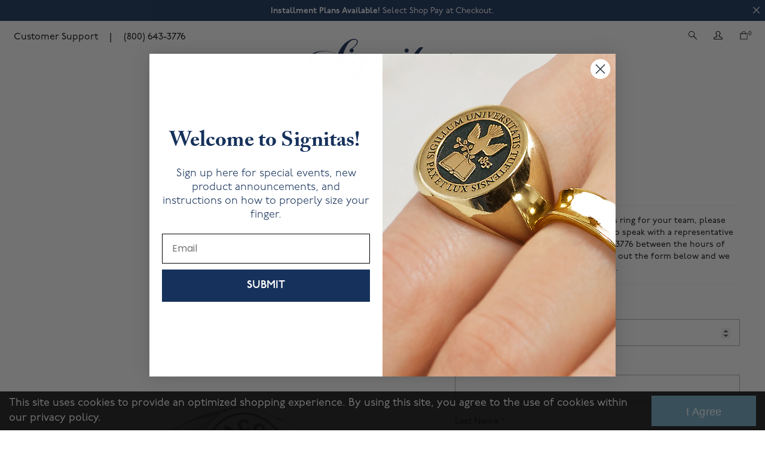

--- FILE ---
content_type: text/html; charset=utf-8
request_url: https://signitas.com/products/001-va-crew
body_size: 81395
content:
<!doctype html>
  <!--[if lt IE 7 ]> <html lang="en" class="no-js ie6"> <![endif]-->
  <!--[if IE 7 ]>    <html lang="en" class="no-js ie7"> <![endif]-->
  <!--[if IE 8 ]>    <html lang="en" class="no-js ie8"> <![endif]-->
  <!--[if (gt IE 9)|!(IE)]><!--> <html lang="en" class="no-js"> <!--<![endif]-->
  <head>

<script src="https://cdn-widgetsrepository.yotpo.com/v1/loader/EnfokOiVSHOpDl9J9EZjVLMohwCV8AkeQxhoriiB" async></script>
    
    <meta charset="UTF-8">
    <!--[if IE]><meta http-equiv='X-UA-Compatible' content='IE=edge,chrome=1'><![endif]--><title>Signitas Inc | VA Crew</title><meta name="description" content="If you are interested in customizing this ring for your team, please contact us for a free design proposal. To speak with a representative immediately, please call us at (800) 643-3776 between the hours of 9am and 5pm EST. Otherwise, please fill out the form below and we will get back to you as soon as possible." />
    <meta name="viewport" content="width=device-width, initial-scale=1.0">
    <link rel="canonical" href="https://signitas.com/products/001-va-crew" />
    <link rel="shortcut icon" type="image/png" href="//signitas.com/cdn/shop/t/27/assets/favicon.png?v=114438919934536397511726757225"><meta property="og:url" content="https://signitas.com/products/001-va-crew" />
  <meta property="og:title" content="VA Crew" />
  <meta property="og:description" content="If you are interested in customizing this ring for your team, please contact us for a free design proposal.  To speak with a representative immediately, please call us at (800) 643-3776 between the hours of 9am and 5pm EST.  Otherwise, please fill out the form below and we will get back to you as soon as possible." />
  <meta property="og:image" content="http://signitas.com/cdn/shop/products/VA_Crew__33126_medium.gif?v=1599843701" />
    
    
    <link href="//signitas.com/cdn/shop/t/27/assets/style.scss.css?v=86423268031768157961765295539" rel="stylesheet" type="text/css" media="all" />
    
    <script>var jq=[];var $;$=function(f){jq.push(f)};</script>
    <script src="//signitas.com/cdn/shop/t/27/assets/lazysizes.min.js?v=61763048558278217801726757225" async="async"></script>
    <script src="//signitas.com/cdn/shop/t/27/assets/custom.js?v=124241122990636460111763395923" defer="defer"></script>
    <script src="//signitas.com/cdn/shop/t/27/assets/ProductJs.js?v=16601629623401941631754396413" defer="defer"></script>
    <script src="//signitas.com/cdn/shop/t/27/assets/vendor.js?v=181090263505887764051726757225" defer="defer"></script>
    <script src="//signitas.com/cdn/shopifycloud/storefront/assets/themes_support/api.jquery-7ab1a3a4.js" defer="defer"></script>

  
    
  














  
  <script>window.performance && window.performance.mark && window.performance.mark('shopify.content_for_header.start');</script><meta name="google-site-verification" content="K0QGMl8dCVXXDd-PaEdFkdAbkdZawX7vMxIBDPcJeZ4">
<meta name="facebook-domain-verification" content="5a6ej0psau8x6s64rxatq135si92xm">
<meta name="facebook-domain-verification" content="7ww53bfov4bnxl1y4obm9g8ikn9nx1">
<meta name="facebook-domain-verification" content="mhdy8xq93xrzbawf7l2lc218nl1l4e">
<meta id="shopify-digital-wallet" name="shopify-digital-wallet" content="/46753644698/digital_wallets/dialog">
<meta name="shopify-checkout-api-token" content="3649e4680b7eb4c2d21c6c6c75b500b5">
<meta id="in-context-paypal-metadata" data-shop-id="46753644698" data-venmo-supported="false" data-environment="production" data-locale="en_US" data-paypal-v4="true" data-currency="USD">
<link rel="alternate" type="application/json+oembed" href="https://signitas.com/products/001-va-crew.oembed">
<script async="async" src="/checkouts/internal/preloads.js?locale=en-US"></script>
<link rel="preconnect" href="https://shop.app" crossorigin="anonymous">
<script async="async" src="https://shop.app/checkouts/internal/preloads.js?locale=en-US&shop_id=46753644698" crossorigin="anonymous"></script>
<script id="apple-pay-shop-capabilities" type="application/json">{"shopId":46753644698,"countryCode":"US","currencyCode":"USD","merchantCapabilities":["supports3DS"],"merchantId":"gid:\/\/shopify\/Shop\/46753644698","merchantName":"Signitas Inc","requiredBillingContactFields":["postalAddress","email","phone"],"requiredShippingContactFields":["postalAddress","email","phone"],"shippingType":"shipping","supportedNetworks":["visa","masterCard","amex","discover","elo","jcb"],"total":{"type":"pending","label":"Signitas Inc","amount":"1.00"},"shopifyPaymentsEnabled":true,"supportsSubscriptions":true}</script>
<script id="shopify-features" type="application/json">{"accessToken":"3649e4680b7eb4c2d21c6c6c75b500b5","betas":["rich-media-storefront-analytics"],"domain":"signitas.com","predictiveSearch":true,"shopId":46753644698,"locale":"en"}</script>
<script>var Shopify = Shopify || {};
Shopify.shop = "signitas.myshopify.com";
Shopify.locale = "en";
Shopify.currency = {"active":"USD","rate":"1.0"};
Shopify.country = "US";
Shopify.theme = {"name":"SIGNITAS MAIN - 2025.07.17","id":172098584941,"schema_name":null,"schema_version":null,"theme_store_id":null,"role":"main"};
Shopify.theme.handle = "null";
Shopify.theme.style = {"id":null,"handle":null};
Shopify.cdnHost = "signitas.com/cdn";
Shopify.routes = Shopify.routes || {};
Shopify.routes.root = "/";</script>
<script type="module">!function(o){(o.Shopify=o.Shopify||{}).modules=!0}(window);</script>
<script>!function(o){function n(){var o=[];function n(){o.push(Array.prototype.slice.apply(arguments))}return n.q=o,n}var t=o.Shopify=o.Shopify||{};t.loadFeatures=n(),t.autoloadFeatures=n()}(window);</script>
<script>
  window.ShopifyPay = window.ShopifyPay || {};
  window.ShopifyPay.apiHost = "shop.app\/pay";
  window.ShopifyPay.redirectState = null;
</script>
<script id="shop-js-analytics" type="application/json">{"pageType":"product"}</script>
<script defer="defer" async type="module" src="//signitas.com/cdn/shopifycloud/shop-js/modules/v2/client.init-shop-cart-sync_BdyHc3Nr.en.esm.js"></script>
<script defer="defer" async type="module" src="//signitas.com/cdn/shopifycloud/shop-js/modules/v2/chunk.common_Daul8nwZ.esm.js"></script>
<script type="module">
  await import("//signitas.com/cdn/shopifycloud/shop-js/modules/v2/client.init-shop-cart-sync_BdyHc3Nr.en.esm.js");
await import("//signitas.com/cdn/shopifycloud/shop-js/modules/v2/chunk.common_Daul8nwZ.esm.js");

  window.Shopify.SignInWithShop?.initShopCartSync?.({"fedCMEnabled":true,"windoidEnabled":true});

</script>
<script>
  window.Shopify = window.Shopify || {};
  if (!window.Shopify.featureAssets) window.Shopify.featureAssets = {};
  window.Shopify.featureAssets['shop-js'] = {"shop-cart-sync":["modules/v2/client.shop-cart-sync_QYOiDySF.en.esm.js","modules/v2/chunk.common_Daul8nwZ.esm.js"],"init-fed-cm":["modules/v2/client.init-fed-cm_DchLp9rc.en.esm.js","modules/v2/chunk.common_Daul8nwZ.esm.js"],"shop-button":["modules/v2/client.shop-button_OV7bAJc5.en.esm.js","modules/v2/chunk.common_Daul8nwZ.esm.js"],"init-windoid":["modules/v2/client.init-windoid_DwxFKQ8e.en.esm.js","modules/v2/chunk.common_Daul8nwZ.esm.js"],"shop-cash-offers":["modules/v2/client.shop-cash-offers_DWtL6Bq3.en.esm.js","modules/v2/chunk.common_Daul8nwZ.esm.js","modules/v2/chunk.modal_CQq8HTM6.esm.js"],"shop-toast-manager":["modules/v2/client.shop-toast-manager_CX9r1SjA.en.esm.js","modules/v2/chunk.common_Daul8nwZ.esm.js"],"init-shop-email-lookup-coordinator":["modules/v2/client.init-shop-email-lookup-coordinator_UhKnw74l.en.esm.js","modules/v2/chunk.common_Daul8nwZ.esm.js"],"pay-button":["modules/v2/client.pay-button_DzxNnLDY.en.esm.js","modules/v2/chunk.common_Daul8nwZ.esm.js"],"avatar":["modules/v2/client.avatar_BTnouDA3.en.esm.js"],"init-shop-cart-sync":["modules/v2/client.init-shop-cart-sync_BdyHc3Nr.en.esm.js","modules/v2/chunk.common_Daul8nwZ.esm.js"],"shop-login-button":["modules/v2/client.shop-login-button_D8B466_1.en.esm.js","modules/v2/chunk.common_Daul8nwZ.esm.js","modules/v2/chunk.modal_CQq8HTM6.esm.js"],"init-customer-accounts-sign-up":["modules/v2/client.init-customer-accounts-sign-up_C8fpPm4i.en.esm.js","modules/v2/client.shop-login-button_D8B466_1.en.esm.js","modules/v2/chunk.common_Daul8nwZ.esm.js","modules/v2/chunk.modal_CQq8HTM6.esm.js"],"init-shop-for-new-customer-accounts":["modules/v2/client.init-shop-for-new-customer-accounts_CVTO0Ztu.en.esm.js","modules/v2/client.shop-login-button_D8B466_1.en.esm.js","modules/v2/chunk.common_Daul8nwZ.esm.js","modules/v2/chunk.modal_CQq8HTM6.esm.js"],"init-customer-accounts":["modules/v2/client.init-customer-accounts_dRgKMfrE.en.esm.js","modules/v2/client.shop-login-button_D8B466_1.en.esm.js","modules/v2/chunk.common_Daul8nwZ.esm.js","modules/v2/chunk.modal_CQq8HTM6.esm.js"],"shop-follow-button":["modules/v2/client.shop-follow-button_CkZpjEct.en.esm.js","modules/v2/chunk.common_Daul8nwZ.esm.js","modules/v2/chunk.modal_CQq8HTM6.esm.js"],"lead-capture":["modules/v2/client.lead-capture_BntHBhfp.en.esm.js","modules/v2/chunk.common_Daul8nwZ.esm.js","modules/v2/chunk.modal_CQq8HTM6.esm.js"],"checkout-modal":["modules/v2/client.checkout-modal_CfxcYbTm.en.esm.js","modules/v2/chunk.common_Daul8nwZ.esm.js","modules/v2/chunk.modal_CQq8HTM6.esm.js"],"shop-login":["modules/v2/client.shop-login_Da4GZ2H6.en.esm.js","modules/v2/chunk.common_Daul8nwZ.esm.js","modules/v2/chunk.modal_CQq8HTM6.esm.js"],"payment-terms":["modules/v2/client.payment-terms_MV4M3zvL.en.esm.js","modules/v2/chunk.common_Daul8nwZ.esm.js","modules/v2/chunk.modal_CQq8HTM6.esm.js"]};
</script>
<script>(function() {
  var isLoaded = false;
  function asyncLoad() {
    if (isLoaded) return;
    isLoaded = true;
    var urls = ["https:\/\/storage.nfcube.com\/instafeed-2583b4c11cc00ffb5502d901a4ef5718.js?shop=signitas.myshopify.com","https:\/\/na.shgcdn3.com\/pixel-collector.js?shop=signitas.myshopify.com"];
    for (var i = 0; i < urls.length; i++) {
      var s = document.createElement('script');
      s.type = 'text/javascript';
      s.async = true;
      s.src = urls[i];
      var x = document.getElementsByTagName('script')[0];
      x.parentNode.insertBefore(s, x);
    }
  };
  if(window.attachEvent) {
    window.attachEvent('onload', asyncLoad);
  } else {
    window.addEventListener('load', asyncLoad, false);
  }
})();</script>
<script id="__st">var __st={"a":46753644698,"offset":-18000,"reqid":"5474450e-131f-405a-b92c-9abc0043aae8-1768992184","pageurl":"signitas.com\/products\/001-va-crew","u":"f992c3cf99d8","p":"product","rtyp":"product","rid":5723027898522};</script>
<script>window.ShopifyPaypalV4VisibilityTracking = true;</script>
<script id="captcha-bootstrap">!function(){'use strict';const t='contact',e='account',n='new_comment',o=[[t,t],['blogs',n],['comments',n],[t,'customer']],c=[[e,'customer_login'],[e,'guest_login'],[e,'recover_customer_password'],[e,'create_customer']],r=t=>t.map((([t,e])=>`form[action*='/${t}']:not([data-nocaptcha='true']) input[name='form_type'][value='${e}']`)).join(','),a=t=>()=>t?[...document.querySelectorAll(t)].map((t=>t.form)):[];function s(){const t=[...o],e=r(t);return a(e)}const i='password',u='form_key',d=['recaptcha-v3-token','g-recaptcha-response','h-captcha-response',i],f=()=>{try{return window.sessionStorage}catch{return}},m='__shopify_v',_=t=>t.elements[u];function p(t,e,n=!1){try{const o=window.sessionStorage,c=JSON.parse(o.getItem(e)),{data:r}=function(t){const{data:e,action:n}=t;return t[m]||n?{data:e,action:n}:{data:t,action:n}}(c);for(const[e,n]of Object.entries(r))t.elements[e]&&(t.elements[e].value=n);n&&o.removeItem(e)}catch(o){console.error('form repopulation failed',{error:o})}}const l='form_type',E='cptcha';function T(t){t.dataset[E]=!0}const w=window,h=w.document,L='Shopify',v='ce_forms',y='captcha';let A=!1;((t,e)=>{const n=(g='f06e6c50-85a8-45c8-87d0-21a2b65856fe',I='https://cdn.shopify.com/shopifycloud/storefront-forms-hcaptcha/ce_storefront_forms_captcha_hcaptcha.v1.5.2.iife.js',D={infoText:'Protected by hCaptcha',privacyText:'Privacy',termsText:'Terms'},(t,e,n)=>{const o=w[L][v],c=o.bindForm;if(c)return c(t,g,e,D).then(n);var r;o.q.push([[t,g,e,D],n]),r=I,A||(h.body.append(Object.assign(h.createElement('script'),{id:'captcha-provider',async:!0,src:r})),A=!0)});var g,I,D;w[L]=w[L]||{},w[L][v]=w[L][v]||{},w[L][v].q=[],w[L][y]=w[L][y]||{},w[L][y].protect=function(t,e){n(t,void 0,e),T(t)},Object.freeze(w[L][y]),function(t,e,n,w,h,L){const[v,y,A,g]=function(t,e,n){const i=e?o:[],u=t?c:[],d=[...i,...u],f=r(d),m=r(i),_=r(d.filter((([t,e])=>n.includes(e))));return[a(f),a(m),a(_),s()]}(w,h,L),I=t=>{const e=t.target;return e instanceof HTMLFormElement?e:e&&e.form},D=t=>v().includes(t);t.addEventListener('submit',(t=>{const e=I(t);if(!e)return;const n=D(e)&&!e.dataset.hcaptchaBound&&!e.dataset.recaptchaBound,o=_(e),c=g().includes(e)&&(!o||!o.value);(n||c)&&t.preventDefault(),c&&!n&&(function(t){try{if(!f())return;!function(t){const e=f();if(!e)return;const n=_(t);if(!n)return;const o=n.value;o&&e.removeItem(o)}(t);const e=Array.from(Array(32),(()=>Math.random().toString(36)[2])).join('');!function(t,e){_(t)||t.append(Object.assign(document.createElement('input'),{type:'hidden',name:u})),t.elements[u].value=e}(t,e),function(t,e){const n=f();if(!n)return;const o=[...t.querySelectorAll(`input[type='${i}']`)].map((({name:t})=>t)),c=[...d,...o],r={};for(const[a,s]of new FormData(t).entries())c.includes(a)||(r[a]=s);n.setItem(e,JSON.stringify({[m]:1,action:t.action,data:r}))}(t,e)}catch(e){console.error('failed to persist form',e)}}(e),e.submit())}));const S=(t,e)=>{t&&!t.dataset[E]&&(n(t,e.some((e=>e===t))),T(t))};for(const o of['focusin','change'])t.addEventListener(o,(t=>{const e=I(t);D(e)&&S(e,y())}));const B=e.get('form_key'),M=e.get(l),P=B&&M;t.addEventListener('DOMContentLoaded',(()=>{const t=y();if(P)for(const e of t)e.elements[l].value===M&&p(e,B);[...new Set([...A(),...v().filter((t=>'true'===t.dataset.shopifyCaptcha))])].forEach((e=>S(e,t)))}))}(h,new URLSearchParams(w.location.search),n,t,e,['guest_login'])})(!0,!0)}();</script>
<script integrity="sha256-4kQ18oKyAcykRKYeNunJcIwy7WH5gtpwJnB7kiuLZ1E=" data-source-attribution="shopify.loadfeatures" defer="defer" src="//signitas.com/cdn/shopifycloud/storefront/assets/storefront/load_feature-a0a9edcb.js" crossorigin="anonymous"></script>
<script crossorigin="anonymous" defer="defer" src="//signitas.com/cdn/shopifycloud/storefront/assets/shopify_pay/storefront-65b4c6d7.js?v=20250812"></script>
<script data-source-attribution="shopify.dynamic_checkout.dynamic.init">var Shopify=Shopify||{};Shopify.PaymentButton=Shopify.PaymentButton||{isStorefrontPortableWallets:!0,init:function(){window.Shopify.PaymentButton.init=function(){};var t=document.createElement("script");t.src="https://signitas.com/cdn/shopifycloud/portable-wallets/latest/portable-wallets.en.js",t.type="module",document.head.appendChild(t)}};
</script>
<script data-source-attribution="shopify.dynamic_checkout.buyer_consent">
  function portableWalletsHideBuyerConsent(e){var t=document.getElementById("shopify-buyer-consent"),n=document.getElementById("shopify-subscription-policy-button");t&&n&&(t.classList.add("hidden"),t.setAttribute("aria-hidden","true"),n.removeEventListener("click",e))}function portableWalletsShowBuyerConsent(e){var t=document.getElementById("shopify-buyer-consent"),n=document.getElementById("shopify-subscription-policy-button");t&&n&&(t.classList.remove("hidden"),t.removeAttribute("aria-hidden"),n.addEventListener("click",e))}window.Shopify?.PaymentButton&&(window.Shopify.PaymentButton.hideBuyerConsent=portableWalletsHideBuyerConsent,window.Shopify.PaymentButton.showBuyerConsent=portableWalletsShowBuyerConsent);
</script>
<script data-source-attribution="shopify.dynamic_checkout.cart.bootstrap">document.addEventListener("DOMContentLoaded",(function(){function t(){return document.querySelector("shopify-accelerated-checkout-cart, shopify-accelerated-checkout")}if(t())Shopify.PaymentButton.init();else{new MutationObserver((function(e,n){t()&&(Shopify.PaymentButton.init(),n.disconnect())})).observe(document.body,{childList:!0,subtree:!0})}}));
</script>
<link id="shopify-accelerated-checkout-styles" rel="stylesheet" media="screen" href="https://signitas.com/cdn/shopifycloud/portable-wallets/latest/accelerated-checkout-backwards-compat.css" crossorigin="anonymous">
<style id="shopify-accelerated-checkout-cart">
        #shopify-buyer-consent {
  margin-top: 1em;
  display: inline-block;
  width: 100%;
}

#shopify-buyer-consent.hidden {
  display: none;
}

#shopify-subscription-policy-button {
  background: none;
  border: none;
  padding: 0;
  text-decoration: underline;
  font-size: inherit;
  cursor: pointer;
}

#shopify-subscription-policy-button::before {
  box-shadow: none;
}

      </style>

<script>window.performance && window.performance.mark && window.performance.mark('shopify.content_for_header.end');</script>
  





  <script type="text/javascript">
    
      window.__shgMoneyFormat = window.__shgMoneyFormat || {"USD":{"currency":"USD","currency_symbol":"$","currency_symbol_location":"left","decimal_places":2,"decimal_separator":".","thousands_separator":","}};
    
    window.__shgCurrentCurrencyCode = window.__shgCurrentCurrencyCode || {
      currency: "USD",
      currency_symbol: "$",
      decimal_separator: ".",
      thousands_separator: ",",
      decimal_places: 2,
      currency_symbol_location: "left"
    };
  </script>




<script>
    window.BOLD = window.BOLD || {};
        window.BOLD.options = window.BOLD.options || {};
        window.BOLD.options.settings = window.BOLD.options.settings || {};
        window.BOLD.options.settings.v1_variant_mode = window.BOLD.options.settings.v1_variant_mode || true;
        window.BOLD.options.settings.hybrid_fix_auto_insert_inputs =
        window.BOLD.options.settings.hybrid_fix_auto_insert_inputs || true;
</script>
<script>window.BOLD = window.BOLD || {};
    window.BOLD.common = window.BOLD.common || {};
    window.BOLD.common.Shopify = window.BOLD.common.Shopify || {};
    window.BOLD.common.Shopify.shop = {
      domain: 'signitas.com',
      permanent_domain: 'signitas.myshopify.com',
      url: 'https://signitas.com',
      secure_url: 'https://signitas.com',
      money_format: "${{amount}}",
      currency: "USD"
    };
    window.BOLD.common.Shopify.customer = {
      id: null,
      tags: null,
    };
    window.BOLD.common.Shopify.cart = {"note":null,"attributes":{},"original_total_price":0,"total_price":0,"total_discount":0,"total_weight":0.0,"item_count":0,"items":[],"requires_shipping":false,"currency":"USD","items_subtotal_price":0,"cart_level_discount_applications":[],"checkout_charge_amount":0};
    window.BOLD.common.template = 'product';window.BOLD.common.Shopify.formatMoney = function(money, format) {
        function n(t, e) {
            return "undefined" == typeof t ? e : t
        }
        function r(t, e, r, i) {
            if (e = n(e, 2),
                r = n(r, ","),
                i = n(i, "."),
            isNaN(t) || null == t)
                return 0;
            t = (t / 100).toFixed(e);
            var o = t.split(".")
                , a = o[0].replace(/(\d)(?=(\d\d\d)+(?!\d))/g, "$1" + r)
                , s = o[1] ? i + o[1] : "";
            return a + s
        }
        "string" == typeof money && (money = money.replace(".", ""));
        var i = ""
            , o = /\{\{\s*(\w+)\s*\}\}/
            , a = format || window.BOLD.common.Shopify.shop.money_format || window.Shopify.money_format || "$ {{ amount }}";
        switch (a.match(o)[1]) {
            case "amount":
                i = r(money, 2, ",", ".");
                break;
            case "amount_no_decimals":
                i = r(money, 0, ",", ".");
                break;
            case "amount_with_comma_separator":
                i = r(money, 2, ".", ",");
                break;
            case "amount_no_decimals_with_comma_separator":
                i = r(money, 0, ".", ",");
                break;
            case "amount_with_space_separator":
                i = r(money, 2, " ", ",");
                break;
            case "amount_no_decimals_with_space_separator":
                i = r(money, 0, " ", ",");
                break;
            case "amount_with_apostrophe_separator":
                i = r(money, 2, "'", ".");
                break;
        }
        return a.replace(o, i);
    };
    window.BOLD.common.Shopify.saveProduct = function (handle, product) {
      if (typeof handle === 'string' && typeof window.BOLD.common.Shopify.products[handle] === 'undefined') {
        if (typeof product === 'number') {
          window.BOLD.common.Shopify.handles[product] = handle;
          product = { id: product };
        }
        window.BOLD.common.Shopify.products[handle] = product;
      }
    };
    window.BOLD.common.Shopify.saveVariant = function (variant_id, variant) {
      if (typeof variant_id === 'number' && typeof window.BOLD.common.Shopify.variants[variant_id] === 'undefined') {
        window.BOLD.common.Shopify.variants[variant_id] = variant;
      }
    };window.BOLD.common.Shopify.products = window.BOLD.common.Shopify.products || {};
    window.BOLD.common.Shopify.variants = window.BOLD.common.Shopify.variants || {};
    window.BOLD.common.Shopify.handles = window.BOLD.common.Shopify.handles || {};window.BOLD.common.Shopify.handle = "001-va-crew"
window.BOLD.common.Shopify.saveProduct("001-va-crew", 5723027898522);window.BOLD.common.Shopify.saveVariant(40771078881434, { product_id: 5723027898522, product_handle: "001-va-crew", price: 0, group_id: '', csp_metafield: {}});window.BOLD.apps_installed = {"Product Options":2} || {};window.BOLD.common.Shopify.metafields = window.BOLD.common.Shopify.metafields || {};window.BOLD.common.Shopify.metafields["bold_rp"] = {};window.BOLD.common.Shopify.metafields["bold_csp_defaults"] = {};window.BOLD.common.cacheParams = window.BOLD.common.cacheParams || {};
    window.BOLD.common.cacheParams.options = 1668010653;
</script>
<script defer src="https://options.shopapps.site/js/options.js"></script>
<script>
    window.BOLD.common.cacheParams = window.BOLD.common.cacheParams || {};
    window.BOLD.common.cacheParams.options = 1768935904;
    window.BOLD.common.cacheParams.options = Date.now();
</script>

<link href="//signitas.com/cdn/shop/t/27/assets/bold-options.css?v=84084695974445067311739810240" rel="stylesheet" type="text/css" media="all" />
<!-- SCHEMA MARKUP -->
<script type="application/ld+json">
    {
        "@context": "https://schema.org",
        "@type": "Website",
        "url": "https://signitas.com",
        "potentialAction": {
            "@type": "SearchAction",
            "target": "https://signitas.com/search?q={query}",
            "query-input": "required name=query"
        }
    }
</script>
<script type="application/ld+json">
    {
        "@context": "https://schema.org",
        "@type": "Organization",
        "name": "Signitas Inc",
        "url": "https://signitas.com",
        "description": "Signitas is approaching class rings and jewelry in a whole new way. We individually hand-craft every ring right here in the United States. Our proprietary technology allows us to engrave your insignia and personal designs with beautiful detail. You can see the difference. ",
        "logo": "https://signitas.com/cdn/shop/t/27/assets/logo.png?v=119508997979945396441726757225",
        "image": "https://signitas.com/cdn/shop/t/27/assets/social.jpg?v=181308890442734539351726757225",
        "sameAs": ["https://www.facebook.com/SignitasJewelry/","https://www.instagram.com/signitas/","https://www.pinterest.com/signitasjewelry/","https://www.linkedin.com/company/signitas-inc.?trk=public_profile_topcard-current-company",],
        "address": {
            "@type": "PostalAddress",
            "streetAddress": "219 Dixie Blvd",
            "addressLocality": "Delray Beach",
            "addressRegion": "Florida",
            "postalCode": "33444",
            "addressCountry": "United States"
        },
        "telephone": "5613004868"
    }
</script><div id="shopify-section-filter-menu-settings" class="shopify-section"><style type="text/css">
/*  Filter Menu Color and Image Section CSS */</style>
<link href="//signitas.com/cdn/shop/t/27/assets/filter-menu.scss.css?v=101475066690691548721726849626" rel="stylesheet" type="text/css" media="all" />
<script src="//signitas.com/cdn/shop/t/27/assets/filter-menu.js?v=1793241011179618231726757225" type="text/javascript"></script>



</div>
  <section id="shopify-section-gem-colors" class="shopify-section">
    <input type="hidden" class="gems-color-helper" id="gem-padparadscha-orange" value="#ff9564"/>

    <input type="hidden" class="gems-color-helper" id="gem-obsidian-black" value="#000000"/>

    <input type="hidden" class="gems-color-helper" id="gem-garnet-red-january" value="#791518"/>

    <input type="hidden" class="gems-color-helper" id="gem-amethyst-purple-february" value="#b79ec8"/>

    <input type="hidden" class="gems-color-helper" id="gem-aquamarine-blue-march" value="#a6d1e9"/>

    <input type="hidden" class="gems-color-helper" id="gem-diamond-white-april" value="#ffffff"/>

    <input type="hidden" class="gems-color-helper" id="gem-emerald-green-may" value="#1b8e32"/>

    <input type="hidden" class="gems-color-helper" id="gem-alexandrite-violet-june" value="#989aa2"/>

    <input type="hidden" class="gems-color-helper" id="gem-ruby-red-july" value="#931b1d"/>

    <input type="hidden" class="gems-color-helper" id="gem-peridot-green-august" value="#9bcf8a"/>

    <input type="hidden" class="gems-color-helper" id="gem-sapphire-blue-september" value="#2d33c1"/>

    <input type="hidden" class="gems-color-helper" id="gem-rose-pink-october" value="#ee81a6"/>

    <input type="hidden" class="gems-color-helper" id="gem-golden-yellow-november" value="#eae25b"/>

    <input type="hidden" class="gems-color-helper" id="gem-pine-green" value="#1c9c1f"/>

    <input type="hidden" class="gems-color-helper" id="gem-azure-blue-december" value="#0d5676"/>

    <input type="hidden" class="gems-color-helper" id="gem-simulated-sapphire" value="#155fa7"/>

    <input type="hidden" class="gems-color-helper" id="gem-simulated-aquamarine" value="#90b5f2"/>

    <input type="hidden" class="gems-color-helper" id="gem-simulated-garnet" value="#9b1f22"/>


</section>

  <script id="sg-js-global-vars">
      sgGlobalVars = {"storeId":"e9320cdc-3760-4677-b5ca-17f5c5e23a24","seenManagerPrompt":false,"storeIsActive":false,"targetInfo":{"cart":{"isAfterElem":false,"isBeforeElem":true,"customSelector":"form[action=\"/cart\"]","isOn":true},"product":{"useCartButton":false,"isAfterElem":true,"isBeforeElem":false,"customSelector":"div.change-commerce","isOn":true,"type":1},"roundUp":{"isAfterElem":true,"isBeforeElem":false,"customSelector":"","isOn":false,"useCheckoutButton":true}},"hideAdditionalScriptPrompt":true,"sgRoundUpId":null};
      if(sgGlobalVars) {
          sgGlobalVars.cart = {"note":null,"attributes":{},"original_total_price":0,"total_price":0,"total_discount":0,"total_weight":0.0,"item_count":0,"items":[],"requires_shipping":false,"currency":"USD","items_subtotal_price":0,"cart_level_discount_applications":[],"checkout_charge_amount":0};
          sgGlobalVars.currentProduct = {"id":5723027898522,"title":"VA Crew","handle":"001-va-crew","description":"\u003cp\u003eIf you are interested in customizing this ring for your team, please contact us for a free design proposal.  To speak with a representative immediately, please call us at (800) 643-3776 between the hours of 9am and 5pm EST.  Otherwise, please fill out the form below and we will get back to you as soon as possible.\u003c\/p\u003e","published_at":"2020-09-11T13:01:37-04:00","created_at":"2020-09-11T13:01:37-04:00","vendor":"Signitas","type":"Ring","tags":["catagory_school_ring","category_school_ring","size-extra-large","size-large","size-medium","size-small","style_signet_rings","Team Awards","Team Awards\/Jewelry","Team Awards\/Rings","Team Awards\/Rings\/Varsity","team-rings","under-25","under-50"],"price":0,"price_min":0,"price_max":0,"available":true,"price_varies":false,"compare_at_price":null,"compare_at_price_min":0,"compare_at_price_max":0,"compare_at_price_varies":false,"variants":[{"id":40771078881434,"title":"Default Title","option1":"Default Title","option2":null,"option3":null,"sku":null,"requires_shipping":true,"taxable":true,"featured_image":null,"available":true,"name":"VA Crew","public_title":null,"options":["Default Title"],"price":0,"weight":0,"compare_at_price":null,"inventory_management":null,"barcode":null,"requires_selling_plan":false,"selling_plan_allocations":[],"quantity_rule":{"min":1,"max":null,"increment":1}}],"images":["\/\/signitas.com\/cdn\/shop\/products\/VA_Crew__33126.gif?v=1599843701"],"featured_image":"\/\/signitas.com\/cdn\/shop\/products\/VA_Crew__33126.gif?v=1599843701","options":["Title"],"media":[{"alt":null,"id":11219344490650,"position":1,"preview_image":{"aspect_ratio":0.75,"height":1280,"width":960,"src":"\/\/signitas.com\/cdn\/shop\/products\/VA_Crew__33126.gif?v=1599843701"},"aspect_ratio":0.75,"height":1280,"media_type":"image","src":"\/\/signitas.com\/cdn\/shop\/products\/VA_Crew__33126.gif?v=1599843701","width":960}],"requires_selling_plan":false,"selling_plan_groups":[],"content":"\u003cp\u003eIf you are interested in customizing this ring for your team, please contact us for a free design proposal.  To speak with a representative immediately, please call us at (800) 643-3776 between the hours of 9am and 5pm EST.  Otherwise, please fill out the form below and we will get back to you as soon as possible.\u003c\/p\u003e"};
          sgGlobalVars.isAdmin = false;
      }
  </script>



  
  <script src="//signitas.com/cdn/shop/t/27/assets/bss-file-configdata.js?v=19453381437224918031726757225" type="text/javascript"></script> <script src="//signitas.com/cdn/shop/t/27/assets/bss-file-configdata-banner.js?v=151034973688681356691726757225" type="text/javascript"></script> <script src="//signitas.com/cdn/shop/t/27/assets/bss-file-configdata-popup.js?v=173992696638277510541726757225" type="text/javascript"></script><script>
                if (typeof BSS_PL == 'undefined') {
                    var BSS_PL = {};
                }
                var bssPlApiServer = "https://product-labels-pro.bsscommerce.com";
                BSS_PL.customerTags = 'null';
                BSS_PL.customerId = 'null';
                BSS_PL.configData = configDatas;
                BSS_PL.configDataBanner = configDataBanners ? configDataBanners : []
                BSS_PL.configDataPopup = configDataPopups ? configDataPopups : [];
                BSS_PL.storeId = 33596;
                BSS_PL.currentPlan = "false";
                BSS_PL.storeIdCustomOld = "10678";
                BSS_PL.storeIdOldWIthPriority = "12200";
                BSS_PL.apiServerProduction = "https://product-labels-pro.bsscommerce.com";
                
                BSS_PL.integration = {"laiReview":{"status":0,"config":[]}}
                </script>
            <style>
.homepage-slideshow .slick-slide .bss_pl_img {
    visibility: hidden !important;
}
</style><script>function fixBugForStores($, BSS_PL, parent, page, htmlLabel) { return false;}</script>
    
    <meta name="google-site-verification" content="s27DGS7FhFqOr1IwyXV9YtCkLRypky7f37Ai7Ukr4gY" />
    <meta name="ahrefs-site-verification" content="c52ca7aea2ff70b4ae164a7ee7bdf2ef89c27231901326a72a4a7f304de4bd21">

<script type="text/javascript">
  
    window.SHG_CUSTOMER = null;
  
</script>








<script type="text/javascript">
(function e(){var e=document.createElement("script");e.type="text/javascript",e.async=true,e.src="//staticw2.yotpo.com/###APP_KEY###/widget.js";var t=document.getElementsByTagName("script")[0];t.parentNode.insertBefore(e,t)})();
</script>
    
<!-- BEGIN app block: shopify://apps/ta-labels-badges/blocks/bss-pl-config-data/91bfe765-b604-49a1-805e-3599fa600b24 --><script
    id='bss-pl-config-data'
>
	let TAE_StoreId = "";
	if (typeof BSS_PL == 'undefined' || TAE_StoreId !== "") {
  		var BSS_PL = {};
		BSS_PL.storeId = null;
		BSS_PL.currentPlan = null;
		BSS_PL.apiServerProduction = null;
		BSS_PL.publicAccessToken = null;
		BSS_PL.customerTags = "null";
		BSS_PL.customerId = "null";
		BSS_PL.storeIdCustomOld = null;
		BSS_PL.storeIdOldWIthPriority = null;
		BSS_PL.storeIdOptimizeAppendLabel = null
		BSS_PL.optimizeCodeIds = null; 
		BSS_PL.extendedFeatureIds = null;
		BSS_PL.integration = null;
		BSS_PL.settingsData  = null;
		BSS_PL.configProductMetafields = null;
		BSS_PL.configVariantMetafields = null;
		
		BSS_PL.configData = [].concat();

		
		BSS_PL.configDataBanner = [].concat();

		
		BSS_PL.configDataPopup = [].concat();

		
		BSS_PL.configDataLabelGroup = [].concat();
		
		
		BSS_PL.collectionID = ``;
		BSS_PL.collectionHandle = ``;
		BSS_PL.collectionTitle = ``;

		
		BSS_PL.conditionConfigData = [].concat();
	}
</script>




<style>
    
    
</style>

<script>
    function bssLoadScripts(src, callback, isDefer = false) {
        const scriptTag = document.createElement('script');
        document.head.appendChild(scriptTag);
        scriptTag.src = src;
        if (isDefer) {
            scriptTag.defer = true;
        } else {
            scriptTag.async = true;
        }
        if (callback) {
            scriptTag.addEventListener('load', function () {
                callback();
            });
        }
    }
    const scriptUrls = [
        "https://cdn.shopify.com/extensions/019bdf67-379d-7b8b-a73d-7733aa4407b8/product-label-559/assets/bss-pl-init-helper.js",
        "https://cdn.shopify.com/extensions/019bdf67-379d-7b8b-a73d-7733aa4407b8/product-label-559/assets/bss-pl-init-config-run-scripts.js",
    ];
    Promise.all(scriptUrls.map((script) => new Promise((resolve) => bssLoadScripts(script, resolve)))).then((res) => {
        console.log('BSS scripts loaded');
        window.bssScriptsLoaded = true;
    });

	function bssInitScripts() {
		if (BSS_PL.configData.length) {
			const enabledFeature = [
				{ type: 1, script: "https://cdn.shopify.com/extensions/019bdf67-379d-7b8b-a73d-7733aa4407b8/product-label-559/assets/bss-pl-init-for-label.js" },
				{ type: 2, badge: [0, 7, 8], script: "https://cdn.shopify.com/extensions/019bdf67-379d-7b8b-a73d-7733aa4407b8/product-label-559/assets/bss-pl-init-for-badge-product-name.js" },
				{ type: 2, badge: [1, 11], script: "https://cdn.shopify.com/extensions/019bdf67-379d-7b8b-a73d-7733aa4407b8/product-label-559/assets/bss-pl-init-for-badge-product-image.js" },
				{ type: 2, badge: 2, script: "https://cdn.shopify.com/extensions/019bdf67-379d-7b8b-a73d-7733aa4407b8/product-label-559/assets/bss-pl-init-for-badge-custom-selector.js" },
				{ type: 2, badge: [3, 9, 10], script: "https://cdn.shopify.com/extensions/019bdf67-379d-7b8b-a73d-7733aa4407b8/product-label-559/assets/bss-pl-init-for-badge-price.js" },
				{ type: 2, badge: 4, script: "https://cdn.shopify.com/extensions/019bdf67-379d-7b8b-a73d-7733aa4407b8/product-label-559/assets/bss-pl-init-for-badge-add-to-cart-btn.js" },
				{ type: 2, badge: 5, script: "https://cdn.shopify.com/extensions/019bdf67-379d-7b8b-a73d-7733aa4407b8/product-label-559/assets/bss-pl-init-for-badge-quantity-box.js" },
				{ type: 2, badge: 6, script: "https://cdn.shopify.com/extensions/019bdf67-379d-7b8b-a73d-7733aa4407b8/product-label-559/assets/bss-pl-init-for-badge-buy-it-now-btn.js" }
			]
				.filter(({ type, badge }) => BSS_PL.configData.some(item => item.label_type === type && (badge === undefined || (Array.isArray(badge) ? badge.includes(item.badge_type) : item.badge_type === badge))) || (type === 1 && BSS_PL.configDataLabelGroup && BSS_PL.configDataLabelGroup.length))
				.map(({ script }) => script);
				
            enabledFeature.forEach((src) => bssLoadScripts(src));

            if (enabledFeature.length) {
                const src = "https://cdn.shopify.com/extensions/019bdf67-379d-7b8b-a73d-7733aa4407b8/product-label-559/assets/bss-product-label-js.js";
                bssLoadScripts(src);
            }
        }

        if (BSS_PL.configDataBanner && BSS_PL.configDataBanner.length) {
            const src = "https://cdn.shopify.com/extensions/019bdf67-379d-7b8b-a73d-7733aa4407b8/product-label-559/assets/bss-product-label-banner.js";
            bssLoadScripts(src);
        }

        if (BSS_PL.configDataPopup && BSS_PL.configDataPopup.length) {
            const src = "https://cdn.shopify.com/extensions/019bdf67-379d-7b8b-a73d-7733aa4407b8/product-label-559/assets/bss-product-label-popup.js";
            bssLoadScripts(src);
        }

        if (window.location.search.includes('bss-pl-custom-selector')) {
            const src = "https://cdn.shopify.com/extensions/019bdf67-379d-7b8b-a73d-7733aa4407b8/product-label-559/assets/bss-product-label-custom-position.js";
            bssLoadScripts(src, null, true);
        }
    }
    bssInitScripts();
</script>


<!-- END app block --><!-- BEGIN app block: shopify://apps/klaviyo-email-marketing-sms/blocks/klaviyo-onsite-embed/2632fe16-c075-4321-a88b-50b567f42507 -->












  <script async src="https://static.klaviyo.com/onsite/js/PzvCwW/klaviyo.js?company_id=PzvCwW"></script>
  <script>!function(){if(!window.klaviyo){window._klOnsite=window._klOnsite||[];try{window.klaviyo=new Proxy({},{get:function(n,i){return"push"===i?function(){var n;(n=window._klOnsite).push.apply(n,arguments)}:function(){for(var n=arguments.length,o=new Array(n),w=0;w<n;w++)o[w]=arguments[w];var t="function"==typeof o[o.length-1]?o.pop():void 0,e=new Promise((function(n){window._klOnsite.push([i].concat(o,[function(i){t&&t(i),n(i)}]))}));return e}}})}catch(n){window.klaviyo=window.klaviyo||[],window.klaviyo.push=function(){var n;(n=window._klOnsite).push.apply(n,arguments)}}}}();</script>

  
    <script id="viewed_product">
      if (item == null) {
        var _learnq = _learnq || [];

        var MetafieldReviews = null
        var MetafieldYotpoRating = null
        var MetafieldYotpoCount = null
        var MetafieldLooxRating = null
        var MetafieldLooxCount = null
        var okendoProduct = null
        var okendoProductReviewCount = null
        var okendoProductReviewAverageValue = null
        try {
          // The following fields are used for Customer Hub recently viewed in order to add reviews.
          // This information is not part of __kla_viewed. Instead, it is part of __kla_viewed_reviewed_items
          MetafieldReviews = {};
          MetafieldYotpoRating = null
          MetafieldYotpoCount = null
          MetafieldLooxRating = null
          MetafieldLooxCount = null

          okendoProduct = null
          // If the okendo metafield is not legacy, it will error, which then requires the new json formatted data
          if (okendoProduct && 'error' in okendoProduct) {
            okendoProduct = null
          }
          okendoProductReviewCount = okendoProduct ? okendoProduct.reviewCount : null
          okendoProductReviewAverageValue = okendoProduct ? okendoProduct.reviewAverageValue : null
        } catch (error) {
          console.error('Error in Klaviyo onsite reviews tracking:', error);
        }

        var item = {
          Name: "VA Crew",
          ProductID: 5723027898522,
          Categories: ["All","Signet Rings","Signitas","Team Awards","Team Awards\/Rings","Team Awards\/Rings\/Varsity","Team Awards\/Rings1","Team Rings"],
          ImageURL: "https://signitas.com/cdn/shop/products/VA_Crew__33126_grande.gif?v=1599843701",
          URL: "https://signitas.com/products/001-va-crew",
          Brand: "Signitas",
          Price: "$0.00",
          Value: "0.00",
          CompareAtPrice: "$0.00"
        };
        _learnq.push(['track', 'Viewed Product', item]);
        _learnq.push(['trackViewedItem', {
          Title: item.Name,
          ItemId: item.ProductID,
          Categories: item.Categories,
          ImageUrl: item.ImageURL,
          Url: item.URL,
          Metadata: {
            Brand: item.Brand,
            Price: item.Price,
            Value: item.Value,
            CompareAtPrice: item.CompareAtPrice
          },
          metafields:{
            reviews: MetafieldReviews,
            yotpo:{
              rating: MetafieldYotpoRating,
              count: MetafieldYotpoCount,
            },
            loox:{
              rating: MetafieldLooxRating,
              count: MetafieldLooxCount,
            },
            okendo: {
              rating: okendoProductReviewAverageValue,
              count: okendoProductReviewCount,
            }
          }
        }]);
      }
    </script>
  




  <script>
    window.klaviyoReviewsProductDesignMode = false
  </script>







<!-- END app block --><link href="https://cdn.shopify.com/extensions/019bdf67-379d-7b8b-a73d-7733aa4407b8/product-label-559/assets/bss-pl-style.min.css" rel="stylesheet" type="text/css" media="all">
<link href="https://monorail-edge.shopifysvc.com" rel="dns-prefetch">
<script>(function(){if ("sendBeacon" in navigator && "performance" in window) {try {var session_token_from_headers = performance.getEntriesByType('navigation')[0].serverTiming.find(x => x.name == '_s').description;} catch {var session_token_from_headers = undefined;}var session_cookie_matches = document.cookie.match(/_shopify_s=([^;]*)/);var session_token_from_cookie = session_cookie_matches && session_cookie_matches.length === 2 ? session_cookie_matches[1] : "";var session_token = session_token_from_headers || session_token_from_cookie || "";function handle_abandonment_event(e) {var entries = performance.getEntries().filter(function(entry) {return /monorail-edge.shopifysvc.com/.test(entry.name);});if (!window.abandonment_tracked && entries.length === 0) {window.abandonment_tracked = true;var currentMs = Date.now();var navigation_start = performance.timing.navigationStart;var payload = {shop_id: 46753644698,url: window.location.href,navigation_start,duration: currentMs - navigation_start,session_token,page_type: "product"};window.navigator.sendBeacon("https://monorail-edge.shopifysvc.com/v1/produce", JSON.stringify({schema_id: "online_store_buyer_site_abandonment/1.1",payload: payload,metadata: {event_created_at_ms: currentMs,event_sent_at_ms: currentMs}}));}}window.addEventListener('pagehide', handle_abandonment_event);}}());</script>
<script id="web-pixels-manager-setup">(function e(e,d,r,n,o){if(void 0===o&&(o={}),!Boolean(null===(a=null===(i=window.Shopify)||void 0===i?void 0:i.analytics)||void 0===a?void 0:a.replayQueue)){var i,a;window.Shopify=window.Shopify||{};var t=window.Shopify;t.analytics=t.analytics||{};var s=t.analytics;s.replayQueue=[],s.publish=function(e,d,r){return s.replayQueue.push([e,d,r]),!0};try{self.performance.mark("wpm:start")}catch(e){}var l=function(){var e={modern:/Edge?\/(1{2}[4-9]|1[2-9]\d|[2-9]\d{2}|\d{4,})\.\d+(\.\d+|)|Firefox\/(1{2}[4-9]|1[2-9]\d|[2-9]\d{2}|\d{4,})\.\d+(\.\d+|)|Chrom(ium|e)\/(9{2}|\d{3,})\.\d+(\.\d+|)|(Maci|X1{2}).+ Version\/(15\.\d+|(1[6-9]|[2-9]\d|\d{3,})\.\d+)([,.]\d+|)( \(\w+\)|)( Mobile\/\w+|) Safari\/|Chrome.+OPR\/(9{2}|\d{3,})\.\d+\.\d+|(CPU[ +]OS|iPhone[ +]OS|CPU[ +]iPhone|CPU IPhone OS|CPU iPad OS)[ +]+(15[._]\d+|(1[6-9]|[2-9]\d|\d{3,})[._]\d+)([._]\d+|)|Android:?[ /-](13[3-9]|1[4-9]\d|[2-9]\d{2}|\d{4,})(\.\d+|)(\.\d+|)|Android.+Firefox\/(13[5-9]|1[4-9]\d|[2-9]\d{2}|\d{4,})\.\d+(\.\d+|)|Android.+Chrom(ium|e)\/(13[3-9]|1[4-9]\d|[2-9]\d{2}|\d{4,})\.\d+(\.\d+|)|SamsungBrowser\/([2-9]\d|\d{3,})\.\d+/,legacy:/Edge?\/(1[6-9]|[2-9]\d|\d{3,})\.\d+(\.\d+|)|Firefox\/(5[4-9]|[6-9]\d|\d{3,})\.\d+(\.\d+|)|Chrom(ium|e)\/(5[1-9]|[6-9]\d|\d{3,})\.\d+(\.\d+|)([\d.]+$|.*Safari\/(?![\d.]+ Edge\/[\d.]+$))|(Maci|X1{2}).+ Version\/(10\.\d+|(1[1-9]|[2-9]\d|\d{3,})\.\d+)([,.]\d+|)( \(\w+\)|)( Mobile\/\w+|) Safari\/|Chrome.+OPR\/(3[89]|[4-9]\d|\d{3,})\.\d+\.\d+|(CPU[ +]OS|iPhone[ +]OS|CPU[ +]iPhone|CPU IPhone OS|CPU iPad OS)[ +]+(10[._]\d+|(1[1-9]|[2-9]\d|\d{3,})[._]\d+)([._]\d+|)|Android:?[ /-](13[3-9]|1[4-9]\d|[2-9]\d{2}|\d{4,})(\.\d+|)(\.\d+|)|Mobile Safari.+OPR\/([89]\d|\d{3,})\.\d+\.\d+|Android.+Firefox\/(13[5-9]|1[4-9]\d|[2-9]\d{2}|\d{4,})\.\d+(\.\d+|)|Android.+Chrom(ium|e)\/(13[3-9]|1[4-9]\d|[2-9]\d{2}|\d{4,})\.\d+(\.\d+|)|Android.+(UC? ?Browser|UCWEB|U3)[ /]?(15\.([5-9]|\d{2,})|(1[6-9]|[2-9]\d|\d{3,})\.\d+)\.\d+|SamsungBrowser\/(5\.\d+|([6-9]|\d{2,})\.\d+)|Android.+MQ{2}Browser\/(14(\.(9|\d{2,})|)|(1[5-9]|[2-9]\d|\d{3,})(\.\d+|))(\.\d+|)|K[Aa][Ii]OS\/(3\.\d+|([4-9]|\d{2,})\.\d+)(\.\d+|)/},d=e.modern,r=e.legacy,n=navigator.userAgent;return n.match(d)?"modern":n.match(r)?"legacy":"unknown"}(),u="modern"===l?"modern":"legacy",c=(null!=n?n:{modern:"",legacy:""})[u],f=function(e){return[e.baseUrl,"/wpm","/b",e.hashVersion,"modern"===e.buildTarget?"m":"l",".js"].join("")}({baseUrl:d,hashVersion:r,buildTarget:u}),m=function(e){var d=e.version,r=e.bundleTarget,n=e.surface,o=e.pageUrl,i=e.monorailEndpoint;return{emit:function(e){var a=e.status,t=e.errorMsg,s=(new Date).getTime(),l=JSON.stringify({metadata:{event_sent_at_ms:s},events:[{schema_id:"web_pixels_manager_load/3.1",payload:{version:d,bundle_target:r,page_url:o,status:a,surface:n,error_msg:t},metadata:{event_created_at_ms:s}}]});if(!i)return console&&console.warn&&console.warn("[Web Pixels Manager] No Monorail endpoint provided, skipping logging."),!1;try{return self.navigator.sendBeacon.bind(self.navigator)(i,l)}catch(e){}var u=new XMLHttpRequest;try{return u.open("POST",i,!0),u.setRequestHeader("Content-Type","text/plain"),u.send(l),!0}catch(e){return console&&console.warn&&console.warn("[Web Pixels Manager] Got an unhandled error while logging to Monorail."),!1}}}}({version:r,bundleTarget:l,surface:e.surface,pageUrl:self.location.href,monorailEndpoint:e.monorailEndpoint});try{o.browserTarget=l,function(e){var d=e.src,r=e.async,n=void 0===r||r,o=e.onload,i=e.onerror,a=e.sri,t=e.scriptDataAttributes,s=void 0===t?{}:t,l=document.createElement("script"),u=document.querySelector("head"),c=document.querySelector("body");if(l.async=n,l.src=d,a&&(l.integrity=a,l.crossOrigin="anonymous"),s)for(var f in s)if(Object.prototype.hasOwnProperty.call(s,f))try{l.dataset[f]=s[f]}catch(e){}if(o&&l.addEventListener("load",o),i&&l.addEventListener("error",i),u)u.appendChild(l);else{if(!c)throw new Error("Did not find a head or body element to append the script");c.appendChild(l)}}({src:f,async:!0,onload:function(){if(!function(){var e,d;return Boolean(null===(d=null===(e=window.Shopify)||void 0===e?void 0:e.analytics)||void 0===d?void 0:d.initialized)}()){var d=window.webPixelsManager.init(e)||void 0;if(d){var r=window.Shopify.analytics;r.replayQueue.forEach((function(e){var r=e[0],n=e[1],o=e[2];d.publishCustomEvent(r,n,o)})),r.replayQueue=[],r.publish=d.publishCustomEvent,r.visitor=d.visitor,r.initialized=!0}}},onerror:function(){return m.emit({status:"failed",errorMsg:"".concat(f," has failed to load")})},sri:function(e){var d=/^sha384-[A-Za-z0-9+/=]+$/;return"string"==typeof e&&d.test(e)}(c)?c:"",scriptDataAttributes:o}),m.emit({status:"loading"})}catch(e){m.emit({status:"failed",errorMsg:(null==e?void 0:e.message)||"Unknown error"})}}})({shopId: 46753644698,storefrontBaseUrl: "https://signitas.com",extensionsBaseUrl: "https://extensions.shopifycdn.com/cdn/shopifycloud/web-pixels-manager",monorailEndpoint: "https://monorail-edge.shopifysvc.com/unstable/produce_batch",surface: "storefront-renderer",enabledBetaFlags: ["2dca8a86"],webPixelsConfigList: [{"id":"1947042157","configuration":"{\"accountID\":\"PzvCwW\",\"webPixelConfig\":\"eyJlbmFibGVBZGRlZFRvQ2FydEV2ZW50cyI6IHRydWV9\"}","eventPayloadVersion":"v1","runtimeContext":"STRICT","scriptVersion":"524f6c1ee37bacdca7657a665bdca589","type":"APP","apiClientId":123074,"privacyPurposes":["ANALYTICS","MARKETING"],"dataSharingAdjustments":{"protectedCustomerApprovalScopes":["read_customer_address","read_customer_email","read_customer_name","read_customer_personal_data","read_customer_phone"]}},{"id":"1090290029","configuration":"{\"site_id\":\"ac522992-cb01-4226-a7d4-3115df0722d2\",\"analytics_endpoint\":\"https:\\\/\\\/na.shgcdn3.com\"}","eventPayloadVersion":"v1","runtimeContext":"STRICT","scriptVersion":"695709fc3f146fa50a25299517a954f2","type":"APP","apiClientId":1158168,"privacyPurposes":["ANALYTICS","MARKETING","SALE_OF_DATA"],"dataSharingAdjustments":{"protectedCustomerApprovalScopes":["read_customer_personal_data"]}},{"id":"747012461","configuration":"{\"config\":\"{\\\"pixel_id\\\":\\\"G-2BX0K303R6\\\",\\\"target_country\\\":\\\"US\\\",\\\"gtag_events\\\":[{\\\"type\\\":\\\"search\\\",\\\"action_label\\\":[\\\"G-2BX0K303R6\\\",\\\"AW-1071851488\\\/Va43COnBs6QDEODPjP8D\\\"]},{\\\"type\\\":\\\"begin_checkout\\\",\\\"action_label\\\":[\\\"G-2BX0K303R6\\\",\\\"AW-1071851488\\\/2uCrCObBs6QDEODPjP8D\\\"]},{\\\"type\\\":\\\"view_item\\\",\\\"action_label\\\":[\\\"G-2BX0K303R6\\\",\\\"AW-1071851488\\\/PfChCODBs6QDEODPjP8D\\\",\\\"MC-8GJYPV0LJK\\\"]},{\\\"type\\\":\\\"purchase\\\",\\\"action_label\\\":[\\\"G-2BX0K303R6\\\",\\\"AW-1071851488\\\/oB9FCN3Bs6QDEODPjP8D\\\",\\\"MC-8GJYPV0LJK\\\"]},{\\\"type\\\":\\\"page_view\\\",\\\"action_label\\\":[\\\"G-2BX0K303R6\\\",\\\"AW-1071851488\\\/qzuRCNrBs6QDEODPjP8D\\\",\\\"MC-8GJYPV0LJK\\\"]},{\\\"type\\\":\\\"add_payment_info\\\",\\\"action_label\\\":[\\\"G-2BX0K303R6\\\",\\\"AW-1071851488\\\/Lc5gCOzBs6QDEODPjP8D\\\"]},{\\\"type\\\":\\\"add_to_cart\\\",\\\"action_label\\\":[\\\"G-2BX0K303R6\\\",\\\"AW-1071851488\\\/waOxCOPBs6QDEODPjP8D\\\"]}],\\\"enable_monitoring_mode\\\":false}\"}","eventPayloadVersion":"v1","runtimeContext":"OPEN","scriptVersion":"b2a88bafab3e21179ed38636efcd8a93","type":"APP","apiClientId":1780363,"privacyPurposes":[],"dataSharingAdjustments":{"protectedCustomerApprovalScopes":["read_customer_address","read_customer_email","read_customer_name","read_customer_personal_data","read_customer_phone"]}},{"id":"317194394","configuration":"{\"pixel_id\":\"461495625155065\",\"pixel_type\":\"facebook_pixel\",\"metaapp_system_user_token\":\"-\"}","eventPayloadVersion":"v1","runtimeContext":"OPEN","scriptVersion":"ca16bc87fe92b6042fbaa3acc2fbdaa6","type":"APP","apiClientId":2329312,"privacyPurposes":["ANALYTICS","MARKETING","SALE_OF_DATA"],"dataSharingAdjustments":{"protectedCustomerApprovalScopes":["read_customer_address","read_customer_email","read_customer_name","read_customer_personal_data","read_customer_phone"]}},{"id":"shopify-app-pixel","configuration":"{}","eventPayloadVersion":"v1","runtimeContext":"STRICT","scriptVersion":"0450","apiClientId":"shopify-pixel","type":"APP","privacyPurposes":["ANALYTICS","MARKETING"]},{"id":"shopify-custom-pixel","eventPayloadVersion":"v1","runtimeContext":"LAX","scriptVersion":"0450","apiClientId":"shopify-pixel","type":"CUSTOM","privacyPurposes":["ANALYTICS","MARKETING"]}],isMerchantRequest: false,initData: {"shop":{"name":"Signitas Inc","paymentSettings":{"currencyCode":"USD"},"myshopifyDomain":"signitas.myshopify.com","countryCode":"US","storefrontUrl":"https:\/\/signitas.com"},"customer":null,"cart":null,"checkout":null,"productVariants":[{"price":{"amount":0.0,"currencyCode":"USD"},"product":{"title":"VA Crew","vendor":"Signitas","id":"5723027898522","untranslatedTitle":"VA Crew","url":"\/products\/001-va-crew","type":"Ring"},"id":"40771078881434","image":{"src":"\/\/signitas.com\/cdn\/shop\/products\/VA_Crew__33126.gif?v=1599843701"},"sku":null,"title":"Default Title","untranslatedTitle":"Default Title"}],"purchasingCompany":null},},"https://signitas.com/cdn","fcfee988w5aeb613cpc8e4bc33m6693e112",{"modern":"","legacy":""},{"shopId":"46753644698","storefrontBaseUrl":"https:\/\/signitas.com","extensionBaseUrl":"https:\/\/extensions.shopifycdn.com\/cdn\/shopifycloud\/web-pixels-manager","surface":"storefront-renderer","enabledBetaFlags":"[\"2dca8a86\"]","isMerchantRequest":"false","hashVersion":"fcfee988w5aeb613cpc8e4bc33m6693e112","publish":"custom","events":"[[\"page_viewed\",{}],[\"product_viewed\",{\"productVariant\":{\"price\":{\"amount\":0.0,\"currencyCode\":\"USD\"},\"product\":{\"title\":\"VA Crew\",\"vendor\":\"Signitas\",\"id\":\"5723027898522\",\"untranslatedTitle\":\"VA Crew\",\"url\":\"\/products\/001-va-crew\",\"type\":\"Ring\"},\"id\":\"40771078881434\",\"image\":{\"src\":\"\/\/signitas.com\/cdn\/shop\/products\/VA_Crew__33126.gif?v=1599843701\"},\"sku\":null,\"title\":\"Default Title\",\"untranslatedTitle\":\"Default Title\"}}]]"});</script><script>
  window.ShopifyAnalytics = window.ShopifyAnalytics || {};
  window.ShopifyAnalytics.meta = window.ShopifyAnalytics.meta || {};
  window.ShopifyAnalytics.meta.currency = 'USD';
  var meta = {"product":{"id":5723027898522,"gid":"gid:\/\/shopify\/Product\/5723027898522","vendor":"Signitas","type":"Ring","handle":"001-va-crew","variants":[{"id":40771078881434,"price":0,"name":"VA Crew","public_title":null,"sku":null}],"remote":false},"page":{"pageType":"product","resourceType":"product","resourceId":5723027898522,"requestId":"5474450e-131f-405a-b92c-9abc0043aae8-1768992184"}};
  for (var attr in meta) {
    window.ShopifyAnalytics.meta[attr] = meta[attr];
  }
</script>
<script class="analytics">
  (function () {
    var customDocumentWrite = function(content) {
      var jquery = null;

      if (window.jQuery) {
        jquery = window.jQuery;
      } else if (window.Checkout && window.Checkout.$) {
        jquery = window.Checkout.$;
      }

      if (jquery) {
        jquery('body').append(content);
      }
    };

    var hasLoggedConversion = function(token) {
      if (token) {
        return document.cookie.indexOf('loggedConversion=' + token) !== -1;
      }
      return false;
    }

    var setCookieIfConversion = function(token) {
      if (token) {
        var twoMonthsFromNow = new Date(Date.now());
        twoMonthsFromNow.setMonth(twoMonthsFromNow.getMonth() + 2);

        document.cookie = 'loggedConversion=' + token + '; expires=' + twoMonthsFromNow;
      }
    }

    var trekkie = window.ShopifyAnalytics.lib = window.trekkie = window.trekkie || [];
    if (trekkie.integrations) {
      return;
    }
    trekkie.methods = [
      'identify',
      'page',
      'ready',
      'track',
      'trackForm',
      'trackLink'
    ];
    trekkie.factory = function(method) {
      return function() {
        var args = Array.prototype.slice.call(arguments);
        args.unshift(method);
        trekkie.push(args);
        return trekkie;
      };
    };
    for (var i = 0; i < trekkie.methods.length; i++) {
      var key = trekkie.methods[i];
      trekkie[key] = trekkie.factory(key);
    }
    trekkie.load = function(config) {
      trekkie.config = config || {};
      trekkie.config.initialDocumentCookie = document.cookie;
      var first = document.getElementsByTagName('script')[0];
      var script = document.createElement('script');
      script.type = 'text/javascript';
      script.onerror = function(e) {
        var scriptFallback = document.createElement('script');
        scriptFallback.type = 'text/javascript';
        scriptFallback.onerror = function(error) {
                var Monorail = {
      produce: function produce(monorailDomain, schemaId, payload) {
        var currentMs = new Date().getTime();
        var event = {
          schema_id: schemaId,
          payload: payload,
          metadata: {
            event_created_at_ms: currentMs,
            event_sent_at_ms: currentMs
          }
        };
        return Monorail.sendRequest("https://" + monorailDomain + "/v1/produce", JSON.stringify(event));
      },
      sendRequest: function sendRequest(endpointUrl, payload) {
        // Try the sendBeacon API
        if (window && window.navigator && typeof window.navigator.sendBeacon === 'function' && typeof window.Blob === 'function' && !Monorail.isIos12()) {
          var blobData = new window.Blob([payload], {
            type: 'text/plain'
          });

          if (window.navigator.sendBeacon(endpointUrl, blobData)) {
            return true;
          } // sendBeacon was not successful

        } // XHR beacon

        var xhr = new XMLHttpRequest();

        try {
          xhr.open('POST', endpointUrl);
          xhr.setRequestHeader('Content-Type', 'text/plain');
          xhr.send(payload);
        } catch (e) {
          console.log(e);
        }

        return false;
      },
      isIos12: function isIos12() {
        return window.navigator.userAgent.lastIndexOf('iPhone; CPU iPhone OS 12_') !== -1 || window.navigator.userAgent.lastIndexOf('iPad; CPU OS 12_') !== -1;
      }
    };
    Monorail.produce('monorail-edge.shopifysvc.com',
      'trekkie_storefront_load_errors/1.1',
      {shop_id: 46753644698,
      theme_id: 172098584941,
      app_name: "storefront",
      context_url: window.location.href,
      source_url: "//signitas.com/cdn/s/trekkie.storefront.cd680fe47e6c39ca5d5df5f0a32d569bc48c0f27.min.js"});

        };
        scriptFallback.async = true;
        scriptFallback.src = '//signitas.com/cdn/s/trekkie.storefront.cd680fe47e6c39ca5d5df5f0a32d569bc48c0f27.min.js';
        first.parentNode.insertBefore(scriptFallback, first);
      };
      script.async = true;
      script.src = '//signitas.com/cdn/s/trekkie.storefront.cd680fe47e6c39ca5d5df5f0a32d569bc48c0f27.min.js';
      first.parentNode.insertBefore(script, first);
    };
    trekkie.load(
      {"Trekkie":{"appName":"storefront","development":false,"defaultAttributes":{"shopId":46753644698,"isMerchantRequest":null,"themeId":172098584941,"themeCityHash":"1374795936887314791","contentLanguage":"en","currency":"USD"},"isServerSideCookieWritingEnabled":true,"monorailRegion":"shop_domain","enabledBetaFlags":["65f19447"]},"Session Attribution":{},"S2S":{"facebookCapiEnabled":true,"source":"trekkie-storefront-renderer","apiClientId":580111}}
    );

    var loaded = false;
    trekkie.ready(function() {
      if (loaded) return;
      loaded = true;

      window.ShopifyAnalytics.lib = window.trekkie;

      var originalDocumentWrite = document.write;
      document.write = customDocumentWrite;
      try { window.ShopifyAnalytics.merchantGoogleAnalytics.call(this); } catch(error) {};
      document.write = originalDocumentWrite;

      window.ShopifyAnalytics.lib.page(null,{"pageType":"product","resourceType":"product","resourceId":5723027898522,"requestId":"5474450e-131f-405a-b92c-9abc0043aae8-1768992184","shopifyEmitted":true});

      var match = window.location.pathname.match(/checkouts\/(.+)\/(thank_you|post_purchase)/)
      var token = match? match[1]: undefined;
      if (!hasLoggedConversion(token)) {
        setCookieIfConversion(token);
        window.ShopifyAnalytics.lib.track("Viewed Product",{"currency":"USD","variantId":40771078881434,"productId":5723027898522,"productGid":"gid:\/\/shopify\/Product\/5723027898522","name":"VA Crew","price":"0.00","sku":null,"brand":"Signitas","variant":null,"category":"Ring","nonInteraction":true,"remote":false},undefined,undefined,{"shopifyEmitted":true});
      window.ShopifyAnalytics.lib.track("monorail:\/\/trekkie_storefront_viewed_product\/1.1",{"currency":"USD","variantId":40771078881434,"productId":5723027898522,"productGid":"gid:\/\/shopify\/Product\/5723027898522","name":"VA Crew","price":"0.00","sku":null,"brand":"Signitas","variant":null,"category":"Ring","nonInteraction":true,"remote":false,"referer":"https:\/\/signitas.com\/products\/001-va-crew"});
      }
    });


        var eventsListenerScript = document.createElement('script');
        eventsListenerScript.async = true;
        eventsListenerScript.src = "//signitas.com/cdn/shopifycloud/storefront/assets/shop_events_listener-3da45d37.js";
        document.getElementsByTagName('head')[0].appendChild(eventsListenerScript);

})();</script>
  <script>
  if (!window.ga || (window.ga && typeof window.ga !== 'function')) {
    window.ga = function ga() {
      (window.ga.q = window.ga.q || []).push(arguments);
      if (window.Shopify && window.Shopify.analytics && typeof window.Shopify.analytics.publish === 'function') {
        window.Shopify.analytics.publish("ga_stub_called", {}, {sendTo: "google_osp_migration"});
      }
      console.error("Shopify's Google Analytics stub called with:", Array.from(arguments), "\nSee https://help.shopify.com/manual/promoting-marketing/pixels/pixel-migration#google for more information.");
    };
    if (window.Shopify && window.Shopify.analytics && typeof window.Shopify.analytics.publish === 'function') {
      window.Shopify.analytics.publish("ga_stub_initialized", {}, {sendTo: "google_osp_migration"});
    }
  }
</script>
<script
  defer
  src="https://signitas.com/cdn/shopifycloud/perf-kit/shopify-perf-kit-3.0.4.min.js"
  data-application="storefront-renderer"
  data-shop-id="46753644698"
  data-render-region="gcp-us-central1"
  data-page-type="product"
  data-theme-instance-id="172098584941"
  data-theme-name=""
  data-theme-version=""
  data-monorail-region="shop_domain"
  data-resource-timing-sampling-rate="10"
  data-shs="true"
  data-shs-beacon="true"
  data-shs-export-with-fetch="true"
  data-shs-logs-sample-rate="1"
  data-shs-beacon-endpoint="https://signitas.com/api/collect"
></script>
</head>
                 

<body class="templateProduct">
  <a href="#main-content" class="skip-to-main-content">Skip to Main Content</a>
  <div id="page">  
    <header role="banner"><div id="shopify-section-header" class="shopify-section"><style>
  .header {width: 100%; position: relative; color: #000000; background: #ffffff; border: none; }
  .header svg path {fill: #000000;}
  
  .header .logo {line-height: 100%; width: 100%; max-width: 16.5em;}
  .header .logo img {width: 100%; display: block;}
  .header .logo .shop-name {font-size: 2em; font-weight: 400; text-transform: none; color: #000000; letter-spacing: 0; line-height: 100%; }
  .header .main-content {position: relative;padding-top:2em;}
  .header .header-top{position:relative;z-index:2;}
  .header .header-top-content,
  .header .utils-wrap{position:absolute;top:1em;}
  .header .header-top-content{left:0;}
  .header .utils-wrap{right:0;}
  .header .header-top-container{position:absolute;top:0;width:100%;}
  .header .header-top-content p{font-size:1.066em;margin-bottom:0;}
  .header .header-top-content p a{margin:0 1em;}
  .header .header-top-content p a:first-child{margin-left:0;}
  .header .header-top-content p a:last-child{margin-right:0;}/**** header drop ****/
  .header-drop {position: fixed; visibility: hidden; width: 100%; box-shadow: 0 0 10px rgba(0,0,0,0.1); color: #000000; background: #ffffff; border: none; top: 0; z-index: 999; -webkit-transform: translateY(-150%); transform: translateY(-150%);}
  .header-drop svg path {fill: #000000;}
  .header-drop.scroll {visibility: visible; -webkit-transform: translateY(0);  transform: translateY(0);}
  .header-drop .main-content {position: relative;padding-top:0;}
  .header-drop .utils-wrap{position:static;top:auto;}
  .header-drop .logo {max-width: 10em;}
  .header-drop .top-utils a:not(:last-child) {margin-right: 2em;}
  .header-drop .top-utils svg {margin-right: 0;}
  .header-drop .top-utils a:not(.logout) span:not(.count) {border: 0; clip: rect(0 0 0 0); height: 1px; margin: -1px; overflow: hidden; padding: 0; position: absolute; width: 1px;}
  .header-drop .top-utils .logout {display: none;}
  .header-drop .main-menu {margin: 0 2em;}
  .header-drop .main-menu .item a {padding: 1.7em 1em 1.4em 1em;}/**** menu ****/
  .main-menu .item {position: relative; font-family: inherit; margin: 0; letter-spacing: 0; text-transform: none; font-size: 1em; font-weight: 400;}
  .main-menu .item a {display: flex; display: -webkit-flex; align-items: center; padding: 1.5em 1.5em;}
  /*.main-menu .item:first-child a {padding-left: 0;}
  .main-menu .item:last-child a {padding-right: 0;}*/
  .main-menu svg.icon {display: none; margin-left: 0.5em;}
  /* dropdown menus */
  .main-menu .submenu {display: none; white-space: nowrap; font-size: 1em; background: #ffffff;}
  .main-menu .has-dropdown > a {position: relative; white-space: nowrap;}
  .main-menu .has-dropdown > a > svg.icon {display: inline-block;}
  .main-menu .item > a{border-bottom:1px solid transparent;}
  .isNotMobile .main-menu .item:hover > a{border-bottom:1px solid #000000;}
  .main-menu .has-dropdown .submenu {top: 100%; left: -0.5em; padding: 0; position: absolute; z-index: 30; }
  .main-menu .has-dropdown .item {font-size: 1em; text-align: left; display: block; margin: 0; }
  .main-menu .has-dropdown .item:last-child {border-bottom: 0px;}
  .main-menu .has-dropdown .item a {position: relative; margin: 0; padding: 0.8em 1.5em; border: none;}
  .main-menu .has-dropdown .has-dropdown svg.icon {margin-left: 2em; margin-right: -0.5em;}
  /* level 3 */
  .main-menu .has-dropdown .submenu .has-dropdown .submenu {top: 0; left: 100%;}

  /**** mega menu ****//**** menu mobile ****/
  .menu-mobile-button {width: 2em; font-size: 2em; position: absolute; top: 0; left: 0; height: 100%; background: rgba(0,0,0,0); fill: #000000; display: flex; display: -webkit-flex; justify-content: center; align-items: center; }
  .menu-mobile-button svg path {fill: inherit !important;}
  #menu-mobile {display: none; outline: none; visibility: hidden; width: 400px; right: -415px; overflow: hidden; box-shadow: 0 0 30px rgba(0,0,0,0); background-color: #ffffff; position: fixed; top: 0; bottom: 0; z-index: 9999;}
  #menu-mobile.open {right: 0; visibility: visible; box-shadow: 0 0 30px rgba(0,0,0,0.1);}
  #menu-mobile .wrapper {display: flex; display: -webkit-flex; flex-direction: column; height: 100%;}
  #menu-mobile .head {margin-top: 0px; box-sizing: border-box; padding: 1.3em 2rem; line-height: 100%; position: relative; margin-bottom: 0; background: #ffffff;}
  #menu-mobile .head .title {text-transform:none; line-height: 100%; margin: 0; padding: 0; border: none; font-weight: 400; color: #000000;  }
  #menu-mobile a {color: #000000; display: block;}
  #menu-mobile .close {cursor: pointer; position: absolute; right: 1.5rem; top:1.5rem; display: flex; display: -webkit-flex; align-items: center; color: #000000; }
  #menu-mobile .close svg {font-size: 1.25em;}
  #menu-mobile .close svg path {fill: #000000;}
  #menu-mobile .content {overflow: hidden; flex: 1;padding-bottom:4rem;}
  #menu-mobile ul {list-style-type: none;}
  #menu-mobile .menu-mobile {padding: 0 2rem; font-size: 1.2em; position:relative;height: 100%;}
  #menu-mobile .menu-mobile .item {position: relative; border-bottom: 1px solid #979797; padding: 1.1em 0 0.9em 0; text-transform: none;font-weight:300;}
  #menu-mobile .menu-mobile .item:last-child {border-bottom: 0;}
  #menu-mobile .menu-mobile .item svg {cursor: pointer; position: absolute; top: 0; right: 0; font-size: 1.5em; box-sizing: border-box; padding: 0.5em 0;height:100%;}
  #menu-mobile .menu-mobile .item svg path {fill: #000000;}
  #menu-mobile .menu-mobile .item.active > a + svg {-ms-transform: rotate(180deg); -webkit-transform: rotate(180deg); transform: rotate(180deg);}
  
  #menu-mobile .menu-mobile .submenu {position: absolute;z-index: 2;top: 0;left: 100%;width:100%;padding: 0 2rem;background: #fff;height:100%;overflow-x:hidden;overflow-y:auto;visibility:hidden;}
  #menu-mobile .menu-mobile .submenu.open{left:0;visibility:visible;}
  #menu-mobile .menu-mobile .submenu .item:first-child {border-top: 1px solid #979797;}
  #menu-mobile .menu-mobile .submenu .submenu-head{border-bottom:0;border-top:0!important;}
  #menu-mobile .menu-mobile .submenu .submenu-head svg{right:auto;left:0;}
  #menu-mobile .menu-mobile .submenu .submenu-head a{padding-left:2em;}
  #menu-mobile .menu-mobile .submenu.level-2 .item:not(.submenu-head){border:0;padding:.5em 0 .5em 2em;}
  #menu-mobile .menu-mobile .submenu .item a.bold{font-weight:600;}
  
  #menu-mobile .top-utils {position: static; display: inline-block;padding:0;}
  #menu-mobile .top-utils .svg {font-size: 1.2em; margin-top: 3em; }
  #menu-mobile .foot {padding: 1.5rem; position: absolute;z-index:3;left: 0;right: 0;bottom: 0;background-color: #ffffff;width:400px;}
  #menu-mobile .foot .top-utils a{border:0;}
  #menu-mobile .search-form {position: relative;}
  #menu-mobile .search-form .input-search {padding-right: 3em;}
  #menu-mobile .search-form button {position: absolute; font-size: 1.3em; top: 50%; right: 1em; line-height: 100%; -webkit-transform: translateY(-50%); transform: translateY(-50%);}
  #menu-mobile .social-links {margin-top: 2rem; justify-content: flex-start;}
  #menu-mobile .social-links a {margin-right: 1em;}
  #menu-mobile .social-links a:last-child {margin-right: 0;}#menu-mobile {right: auto; left: -415px;}
  #menu-mobile.open {right: auto; left: 0;}/**** top utils ****/
      .utils-wrap {padding: .25em 0; font-size: 0.9em; font-weight: 400; text-transform: none;}
      .utils-wrap * {line-height: 100%;}
      .utils-wrap .social-links {margin-right: 3em;}
      .utils-wrap .social-links a:not(:last-child) {margin-right: 1.5em;}
      .utils-wrap .social-links svg {display: block;}
      .top-utils a {margin-right: 1.5em; display: flex; display: -webkit-flex; align-items: center;}
      .top-utils a:last-child {margin: 0;}
      .top-utils a.logout span{position:relative;top:2px;display:}
      .top-utils svg {margin-right: 0.5em; font-size: 1.1em;}
      .top-utils .cart-wrap{/*display:inline-block;*/}
      .top-utils .cart-wrap svg{margin-right:0;}
      .top-utils .count {padding-left: 0;vertical-align:super;font-size:.75em;position: relative;top: -0.2em;}
      @media all and (max-width: 900px){
        .top-utils {padding: 0 1.2em;}
        .top-utils svg {margin: 0;}
        .top-utils span:not(.count) {border: 0; clip: rect(0 0 0 0); height: 1px; margin: -1px; overflow: hidden; padding: 0; position: absolute; width: 1px;}
      }
      @media all and (max-width: 600px){
        .top-utils {padding: 0 2em;}
        .top-utils .newsletter {display: none;}
      }/**** full screen search and mailing ****/
        .search-mailing {position: fixed; z-index: 99999; width: 100%; height: 100%; display: none; top: 0; left: 0; background: rgba(0,0,0,0.35);}
        .search-mailing .close {position: absolute; z-index: 99997; top: 5px;right: 5px;font-size: 1em;cursor: pointer}
        .search-mailing .form-wrap {position: fixed; z-index: 99997; width: 100%; left: 0; top: -100px; background:#fff;padding:1em 0 1.6em;box-shadow: 0 5px 10px -3px rgba(0,0,0,0.5);}
        .search-mailing.open .form-wrap{top:0;}
  		.search-mailing svg path {fill: #000;}
        .search-mailing form {width: 100%;}
        .search-mailing form button {cursor: pointer; position: absolute; font-size: 1.425em; right: 0; top: 50%; -webkit-transform: translateY(-50%); transform: translateY(-50%);}
        .search-mailing form input:not(.btn), .search-mailing form input:not(.btn):focus {color: #979797; font-size:1.2em; padding: .8em 2em .5em 0; width: 100%; border: none; border-bottom: 1px solid #979797; background: transparent;}
        .search-mailing form ::-webkit-input-placeholder {color: #979797;}
        .search-mailing form :-moz-placeholder {color: #979797; opacity: 1;}
        .search-mailing form ::-moz-placeholder {color: #979797; opacity: 1;}
        .search-mailing form :-ms-input-placeholder {color: #979797;}
        .search-mailing .success-msg {margin: 0; color: #979797; font-size: 50px; padding: 0; width: 100%; line-height: 100%; border: 0; background: transparent;}
  		.search-mailing .error-msg {position: absolute; top: 120%; left: 0;}
        @media all and (max-width: 900px){
          /*.search-mailing svg.icon-close {font-size: 1em; top: 15px; right: 15px}*/
          .search-mailing .form svg {font-size: 25px;}
          .search-mailing .form input {font-size: 40px;}
        }
        @media all and (max-width: 600px){
          .search-mailing .form input {font-size: 20px;}
          .search-mailing .form svg {font-size: 18px;}
        }@media all and (min-width: 901px){}
  
  @media all and (max-width: 900px) {.header-drop {display: none;}.header {color: #000000; background: #ffffff; border: none; }
    .header :not(.menu-mobile-button) svg path {fill: #000000;}
    .header .container {padding: 0;}
    .header .main-content {position: relative; padding: 0.3em 20px .3em 4em;}
    .header .logo {max-width: 7em;}
    .header .social-links {display: none !important;}
    .utils-wrap {padding: 0;top:1em!important;}
    .top-utils a{height:1.5em;margin:0;padding-right:1em;padding-left:1em;border-left:1px solid #000000;}
    .top-utils a:last-child{padding-right:0;}
    .top-utils a:first-child{border-left:0;}
    
    #menu-mobile {display: block;}#header.fixed-mobile {position: fixed; z-index: 100; top: 0;}}
  
  @media all and (max-width: 600px) {
    #header .social-top {display: none;}
    
    #menu-mobile {width: 100%; right: -101%;}  
    #menu-mobile .foot{width:100%;}#menu-mobile {left: -101%;}}
</style><div id="header" class="header static-desktop fixed-mobile"><style>
  .utility-bar {line-height: 130%; position: relative; overflow: hidden; padding: 0.7em 0 0.5em; text-align: center;}
  .utility-bar .container {padding: 0 2em; max-width: 100%;}
  .utility-bar p {margin: 0; color: inherit;font-size:inherit;}
  .utility-bar p a{color:#7bafd4;}
  .isNotMobile .utility-bar p a:hover{color:#7bafd4;opacity:.75;}
  .utility-bar .close {position: absolute; right: 0.5em; top: 50%; font-size: 15px; -webkit-transform: translateY(-50%);  transform: translateY(-50%);}
  .utility-bar .close svg {display: block;}		
  .utility-bar .close svg path {fill: inherit;}
</style>
<div class="utility-bar" style="background: #16315b; color: #fffdfd; fill: #fffdfd; font-size: 0.933em;"><div class="container">
      <div><p><strong>Installment Plans Available! </strong>Select Shop Pay at Checkout.</p></div>
    </div><button class="close" onclick="$(this).parent().slideUp(); $(window).resize(); return false;" aria-label="Close utility bar"><svg aria-hidden="true" tabindex="-1" role="presentation" class="icon icon-close" viewBox="0 0 32 32"><path fill="#000000" d="M17.825,16l10.208,10.207l-1.827,1.826L16,17.824L5.793,28.033l-1.826-1.826L14.174,16L3.967,5.793l1.826-1.826L16,14.174 L26.208,3.967l1.825,1.826L17.825,16z"/></svg></button>
</div><div class="container">
    <div class="header-top">
      <div class="header-top-container">
        <div class="header-top-content medium-down--hide">
          <p><a href="mailto:info@signitas.com" title="mailto:info@signitas.com">Customer Support</a> | <a href="tel:(800)%20643-3776" title="tel:(800) 643-3776">(800) 643-3776</a></p>
        </div><div class="utils-wrap flex justify-content-end align-items-center"><div class="top-utils">
  <div class="flex align-items-start"><a href="#" class="search-target flex align-items-center" >
      <svg aria-hidden="true" tabindex="-1" role="presentation" class="icon icon-search" viewBox="0 0 32 32"><path fill="#000000" d="M31.5,29.7L21,19.2c3.4-4.3,3.4-10.4,0-14.7c-3.4-4.3-9.4-5.7-14.3-3.3c-5,2.4-7.6,7.9-6.4,13.3c1.2,5.4,6,9.2,11.5,9.2l0,0 c2.7,0,5.3-0.9,7.3-2.6l10.5,10.5c0.3,0.4,0.8,0.5,1.3,0.4c0.5-0.1,0.9-0.5,1-1C32.1,30.5,31.9,30,31.5,29.7z M15.4,20.6 c-3.6,1.5-7.7,0.7-10.5-2.1c-1.8-1.8-2.8-4.2-2.8-6.8c0-2.5,1-5,2.8-6.8h0c2.7-2.7,6.9-3.6,10.5-2.1c3.6,1.5,5.9,5,5.9,8.9 C21.3,15.6,19,19.1,15.4,20.6z"/></svg>
      <span class="visuallyhidden">Search</span>
    </a><a href="/account/login" class="user flex align-items-center" >
        <svg aria-hidden="true" tabindex="-1" role="presentation" class="icon icon-search" viewBox="0 0 32 32"><path fill="#000000" d="M28.9,23.3L28.9,23.3l-7.1-2.9c-0.4-0.2-0.6-0.5-0.6-0.9v-1.7c0-0.2,0.1-0.4,0.2-0.6c1.9-2.4,2.9-5.4,2.9-8.5 c0.2-2.3-0.6-4.6-2.2-6.2C20.5,0.8,18.3-0.1,16,0c-2.3-0.1-4.5,0.8-6.1,2.5C8.3,4.2,7.5,6.5,7.7,8.7c0,3.1,1,6,2.9,8.5 c0.1,0.2,0.2,0.4,0.2,0.6v1.7c0,0.4-0.2,0.8-0.6,0.9l-7.1,2.9C1.3,24,0,25.9,0,27.9v2.8C0,31.4,0.6,32,1.3,32h29.3 c0.7,0,1.3-0.6,1.3-1.3v-2.8C32,25.9,30.8,24,28.9,23.3z M29.9,29.9H2.1v-1.5c0-1,0.6-1.9,1.5-2.3l7.4-3c1.4-0.6,2.4-2,2.4-3.5v-1.7 c0-0.9-0.3-1.7-0.8-2.3c-1.5-2-2.4-4.5-2.4-7.1C10,6.8,10.5,5.2,11.6,4c1.1-1.2,2.7-1.9,4.4-1.8c1.7-0.1,3.3,0.6,4.4,1.8 c1.1,1.2,1.7,2.9,1.4,4.5c0,2.6-0.8,5-2.4,7.1c-0.5,0.7-0.8,1.5-0.8,2.3v1.7c0,1.5,0.9,2.9,2.4,3.5l7.4,3c0.9,0.4,1.5,1.3,1.5,2.3 L29.9,29.9z"/></svg>
        <span class="visuallyhidden">Login</span>
      </a><a class="cart-wrap flex align-items-center" href="/cart" >
      <svg aria-hidden="true" tabindex="-1" role="presentation" class="icon icon-bag" viewBox="0 0 32 32"><path fill="#000000" d="M22.2,8.2V5.5c-0.1-2.1-1.4-4-3.3-4.9c-1.8-0.9-4-0.9-5.8,0c-1.9,0.9-3.1,2.8-3.3,4.9v2.6H3.1V32h25.9V8.2H22.2 z M11.3,5.7c0-2.4,2-4.4,4.5-4.3c0.1,0,0.2,0,0.3,0c2.4-0.2,4.5,1.6,4.7,4.1c0,0.1,0,0.2,0,0.3v2.4h-9.4V5.7z M26.9,30H5.1V10.1h4.7 v2.1c0,0.4,0.4,0.7,0.8,0.7c0.4,0,0.8-0.3,0.8-0.7v-2.1h9.4v2.1c0,0.4,0.4,0.7,0.8,0.7c0.4,0,0.8-0.3,0.8-0.7v-2.1h4.7V30z"/></svg>
      <span class="text visuallyhidden">Cart</span>
      <span class="count">0</span>
    </a>
  </div>
</div></div></div>
    </div>
    <div class="main-content flex flex-wrap justify-content-center align-items-center direction-column medium-down--direction-row medium-down--justify-content-start">
      <div class="hide medium-down--show">
        <a href="#menu-mobile" class="menu-mobile-button" aria-label="Open Menu"><svg aria-hidden="true" tabindex="-1" role="presentation" class="icon icon-hamburger" viewBox="0 0 32 32"><path fill="#000000" d="M4.889 14.958h22.222v2.222H4.889v-2.222zM4.889 8.292h22.222v2.222H4.889V8.292zM4.889 21.625h22.222v2.222H4.889v-2.222z"/></svg></a>
      </div>
      <a href="/"  class="logo"><img src="//signitas.com/cdn/shop/files/LOGO_2x_3eb0b6b6-376e-461d-8c23-d6ef5a8b1b4b_600x.png?v=1614349119" alt="Signitas Inc" /></a>
      <div class="nav-wrapper">
        <nav class="main-menu flex align-items-center justify-content-center medium-down--hide body_font" role="navigation"><div class="item  has-dropdown" aria-haspopup="true" data-parent="school-jewelry">
    <a class="animation" href="/collections/school-jewelry" >
      School Jewelry
    </a><div class="submenu"><div class="item  ">
        <a href="/collections/class-jewelry-american-university">American University <svg aria-hidden="true" tabindex="-1" role="presentation" class="icon icon-arrow-right right-arrow" viewBox="0 0 32 32"><path fill="#000000" d="M8.5,5.015L10.117,3.5L23.5,16L10.117,28.5L8.5,26.991L20.258,16L8.5,5.015z"/></svg></a></div><div class="item  ">
        <a href="/collections/class-jewelry-babson-college">Babson College <svg aria-hidden="true" tabindex="-1" role="presentation" class="icon icon-arrow-right right-arrow" viewBox="0 0 32 32"><path fill="#000000" d="M8.5,5.015L10.117,3.5L23.5,16L10.117,28.5L8.5,26.991L20.258,16L8.5,5.015z"/></svg></a></div><div class="item  ">
        <a href="/collections/class-jewelry-barnard-college">Barnard College <svg aria-hidden="true" tabindex="-1" role="presentation" class="icon icon-arrow-right right-arrow" viewBox="0 0 32 32"><path fill="#000000" d="M8.5,5.015L10.117,3.5L23.5,16L10.117,28.5L8.5,26.991L20.258,16L8.5,5.015z"/></svg></a></div><div class="item  ">
        <a href="/collections/class-jewelry-baruch-college">Baruch College <svg aria-hidden="true" tabindex="-1" role="presentation" class="icon icon-arrow-right right-arrow" viewBox="0 0 32 32"><path fill="#000000" d="M8.5,5.015L10.117,3.5L23.5,16L10.117,28.5L8.5,26.991L20.258,16L8.5,5.015z"/></svg></a></div><div class="item  ">
        <a href="/collections/class-jewelry-brandeis-university">Brandeis University <svg aria-hidden="true" tabindex="-1" role="presentation" class="icon icon-arrow-right right-arrow" viewBox="0 0 32 32"><path fill="#000000" d="M8.5,5.015L10.117,3.5L23.5,16L10.117,28.5L8.5,26.991L20.258,16L8.5,5.015z"/></svg></a></div><div class="item  ">
        <a href="/collections/class-jewelry-dartmouth-college">Dartmouth College <svg aria-hidden="true" tabindex="-1" role="presentation" class="icon icon-arrow-right right-arrow" viewBox="0 0 32 32"><path fill="#000000" d="M8.5,5.015L10.117,3.5L23.5,16L10.117,28.5L8.5,26.991L20.258,16L8.5,5.015z"/></svg></a></div><div class="item  ">
        <a href="/collections/class-jewelry-dartmouth-tuck-school-of-business">The Tuck School of Business at Dartmouth <svg aria-hidden="true" tabindex="-1" role="presentation" class="icon icon-arrow-right right-arrow" viewBox="0 0 32 32"><path fill="#000000" d="M8.5,5.015L10.117,3.5L23.5,16L10.117,28.5L8.5,26.991L20.258,16L8.5,5.015z"/></svg></a></div><div class="item  ">
        <a href="/collections/class-jewelry-fairleigh-dickinson-university">Farleigh Dickinson University <svg aria-hidden="true" tabindex="-1" role="presentation" class="icon icon-arrow-right right-arrow" viewBox="0 0 32 32"><path fill="#000000" d="M8.5,5.015L10.117,3.5L23.5,16L10.117,28.5L8.5,26.991L20.258,16L8.5,5.015z"/></svg></a></div><div class="item  ">
        <a href="/collections/class-jewelry-fordham-university">Fordham University <svg aria-hidden="true" tabindex="-1" role="presentation" class="icon icon-arrow-right right-arrow" viewBox="0 0 32 32"><path fill="#000000" d="M8.5,5.015L10.117,3.5L23.5,16L10.117,28.5L8.5,26.991L20.258,16L8.5,5.015z"/></svg></a></div><div class="item  ">
        <a href="/collections/class-jewelry-harvard-university">Harvard University  <svg aria-hidden="true" tabindex="-1" role="presentation" class="icon icon-arrow-right right-arrow" viewBox="0 0 32 32"><path fill="#000000" d="M8.5,5.015L10.117,3.5L23.5,16L10.117,28.5L8.5,26.991L20.258,16L8.5,5.015z"/></svg></a></div><div class="item  ">
        <a href="/collections/class-jewelry-harvard-business-school">Harvard Business School <svg aria-hidden="true" tabindex="-1" role="presentation" class="icon icon-arrow-right right-arrow" viewBox="0 0 32 32"><path fill="#000000" d="M8.5,5.015L10.117,3.5L23.5,16L10.117,28.5L8.5,26.991L20.258,16L8.5,5.015z"/></svg></a></div><div class="item  ">
        <a href="/collections/class-jewelry-harvard-law-school">Harvard Law School <svg aria-hidden="true" tabindex="-1" role="presentation" class="icon icon-arrow-right right-arrow" viewBox="0 0 32 32"><path fill="#000000" d="M8.5,5.015L10.117,3.5L23.5,16L10.117,28.5L8.5,26.991L20.258,16L8.5,5.015z"/></svg></a></div><div class="item  ">
        <a href="/collections/class-jewelry-harvard-graduate-schools">Harvard Graduate Schools <svg aria-hidden="true" tabindex="-1" role="presentation" class="icon icon-arrow-right right-arrow" viewBox="0 0 32 32"><path fill="#000000" d="M8.5,5.015L10.117,3.5L23.5,16L10.117,28.5L8.5,26.991L20.258,16L8.5,5.015z"/></svg></a></div><div class="item  ">
        <a href="/collections/class-jewelry-hobart-william-smith-colleges-hobart-college">Hobart College <svg aria-hidden="true" tabindex="-1" role="presentation" class="icon icon-arrow-right right-arrow" viewBox="0 0 32 32"><path fill="#000000" d="M8.5,5.015L10.117,3.5L23.5,16L10.117,28.5L8.5,26.991L20.258,16L8.5,5.015z"/></svg></a></div><div class="item  ">
        <a href="/collections/class-jewelry-hunter-college">Hunter College <svg aria-hidden="true" tabindex="-1" role="presentation" class="icon icon-arrow-right right-arrow" viewBox="0 0 32 32"><path fill="#000000" d="M8.5,5.015L10.117,3.5L23.5,16L10.117,28.5L8.5,26.991L20.258,16L8.5,5.015z"/></svg></a></div><div class="item  ">
        <a href="/collections/class-jewelry-the-lawrenceville-school">The Lawrenceville School <svg aria-hidden="true" tabindex="-1" role="presentation" class="icon icon-arrow-right right-arrow" viewBox="0 0 32 32"><path fill="#000000" d="M8.5,5.015L10.117,3.5L23.5,16L10.117,28.5L8.5,26.991L20.258,16L8.5,5.015z"/></svg></a></div><div class="item  ">
        <a href="/collections/class-jewelry-mit">Massachusetts Institute of Technology <svg aria-hidden="true" tabindex="-1" role="presentation" class="icon icon-arrow-right right-arrow" viewBox="0 0 32 32"><path fill="#000000" d="M8.5,5.015L10.117,3.5L23.5,16L10.117,28.5L8.5,26.991L20.258,16L8.5,5.015z"/></svg></a></div><div class="item  ">
        <a href="/collections/class-jewelry-northeastern-university">Northeastern University <svg aria-hidden="true" tabindex="-1" role="presentation" class="icon icon-arrow-right right-arrow" viewBox="0 0 32 32"><path fill="#000000" d="M8.5,5.015L10.117,3.5L23.5,16L10.117,28.5L8.5,26.991L20.258,16L8.5,5.015z"/></svg></a></div><div class="item  ">
        <a href="/collections/class-jewelry-nova-southeastern-university">Nova Southeastern University <svg aria-hidden="true" tabindex="-1" role="presentation" class="icon icon-arrow-right right-arrow" viewBox="0 0 32 32"><path fill="#000000" d="M8.5,5.015L10.117,3.5L23.5,16L10.117,28.5L8.5,26.991L20.258,16L8.5,5.015z"/></svg></a></div><div class="item  ">
        <a href="/collections/class-jewelry-pace-university">Pace University <svg aria-hidden="true" tabindex="-1" role="presentation" class="icon icon-arrow-right right-arrow" viewBox="0 0 32 32"><path fill="#000000" d="M8.5,5.015L10.117,3.5L23.5,16L10.117,28.5L8.5,26.991L20.258,16L8.5,5.015z"/></svg></a></div><div class="item  ">
        <a href="/collections/class-jewelry-palm-beach-atlantic-university">Palm Beach Atlantic University <svg aria-hidden="true" tabindex="-1" role="presentation" class="icon icon-arrow-right right-arrow" viewBox="0 0 32 32"><path fill="#000000" d="M8.5,5.015L10.117,3.5L23.5,16L10.117,28.5L8.5,26.991L20.258,16L8.5,5.015z"/></svg></a></div><div class="item  ">
        <a href="/collections/class-jewelry-princeton-university">Princeton University  <svg aria-hidden="true" tabindex="-1" role="presentation" class="icon icon-arrow-right right-arrow" viewBox="0 0 32 32"><path fill="#000000" d="M8.5,5.015L10.117,3.5L23.5,16L10.117,28.5L8.5,26.991L20.258,16L8.5,5.015z"/></svg></a></div><div class="item  ">
        <a href="/collections/class-jewelry-quinnipiac-university">Quinnipiac University <svg aria-hidden="true" tabindex="-1" role="presentation" class="icon icon-arrow-right right-arrow" viewBox="0 0 32 32"><path fill="#000000" d="M8.5,5.015L10.117,3.5L23.5,16L10.117,28.5L8.5,26.991L20.258,16L8.5,5.015z"/></svg></a></div><div class="item  ">
        <a href="/collections/class-jewelry-seton-hall-university">Seton Hall University <svg aria-hidden="true" tabindex="-1" role="presentation" class="icon icon-arrow-right right-arrow" viewBox="0 0 32 32"><path fill="#000000" d="M8.5,5.015L10.117,3.5L23.5,16L10.117,28.5L8.5,26.991L20.258,16L8.5,5.015z"/></svg></a></div><div class="item  ">
        <a href="/collections/class-jewelry-southwestern-college">Southwestern College <svg aria-hidden="true" tabindex="-1" role="presentation" class="icon icon-arrow-right right-arrow" viewBox="0 0 32 32"><path fill="#000000" d="M8.5,5.015L10.117,3.5L23.5,16L10.117,28.5L8.5,26.991L20.258,16L8.5,5.015z"/></svg></a></div><div class="item  ">
        <a href="/collections/class-jewelry-trinity-college">Trinity College <svg aria-hidden="true" tabindex="-1" role="presentation" class="icon icon-arrow-right right-arrow" viewBox="0 0 32 32"><path fill="#000000" d="M8.5,5.015L10.117,3.5L23.5,16L10.117,28.5L8.5,26.991L20.258,16L8.5,5.015z"/></svg></a></div><div class="item  ">
        <a href="/collections/class-jewelry-tufts-university">Tufts University <svg aria-hidden="true" tabindex="-1" role="presentation" class="icon icon-arrow-right right-arrow" viewBox="0 0 32 32"><path fill="#000000" d="M8.5,5.015L10.117,3.5L23.5,16L10.117,28.5L8.5,26.991L20.258,16L8.5,5.015z"/></svg></a></div><div class="item  ">
        <a href="/collections/class-jewelry-usnwc">U.S. Naval War College <svg aria-hidden="true" tabindex="-1" role="presentation" class="icon icon-arrow-right right-arrow" viewBox="0 0 32 32"><path fill="#000000" d="M8.5,5.015L10.117,3.5L23.5,16L10.117,28.5L8.5,26.991L20.258,16L8.5,5.015z"/></svg></a></div><div class="item  ">
        <a href="/collections/class-jewelry-wellesley-college">Wellesley College <svg aria-hidden="true" tabindex="-1" role="presentation" class="icon icon-arrow-right right-arrow" viewBox="0 0 32 32"><path fill="#000000" d="M8.5,5.015L10.117,3.5L23.5,16L10.117,28.5L8.5,26.991L20.258,16L8.5,5.015z"/></svg></a></div><div class="item  ">
        <a href="/collections/class-jewelry-wesleyan-university">Wesleyan University <svg aria-hidden="true" tabindex="-1" role="presentation" class="icon icon-arrow-right right-arrow" viewBox="0 0 32 32"><path fill="#000000" d="M8.5,5.015L10.117,3.5L23.5,16L10.117,28.5L8.5,26.991L20.258,16L8.5,5.015z"/></svg></a></div><div class="item  ">
        <a href="/collections/class-jewelry-hobart-william-smith-colleges-william-smith-college">William Smith College  <svg aria-hidden="true" tabindex="-1" role="presentation" class="icon icon-arrow-right right-arrow" viewBox="0 0 32 32"><path fill="#000000" d="M8.5,5.015L10.117,3.5L23.5,16L10.117,28.5L8.5,26.991L20.258,16L8.5,5.015z"/></svg></a></div><div class="item  ">
        <a href="/collections/class-jewelry-yale-university">Yale University <svg aria-hidden="true" tabindex="-1" role="presentation" class="icon icon-arrow-right right-arrow" viewBox="0 0 32 32"><path fill="#000000" d="M8.5,5.015L10.117,3.5L23.5,16L10.117,28.5L8.5,26.991L20.258,16L8.5,5.015z"/></svg></a></div><div class="item  ">
        <a href="/collections/class-jewelry-yale-graduate-schools">Yale Graduate Schools <svg aria-hidden="true" tabindex="-1" role="presentation" class="icon icon-arrow-right right-arrow" viewBox="0 0 32 32"><path fill="#000000" d="M8.5,5.015L10.117,3.5L23.5,16L10.117,28.5L8.5,26.991L20.258,16L8.5,5.015z"/></svg></a></div></div></div><div class="item " data-parent="team-awards">
    <a class="animation" href="/collections/team-awards" >
      Team Awards
    </a></div><div class="item  has-dropdown" aria-haspopup="true" data-parent="bespoke-jewelry">
    <a class="animation" href="/collections/bespoke-jewelry" >
      Bespoke Jewelry
    </a><div class="submenu"><div class="item  has-dropdown" aria-haspopup="true">
        <a href="/collections/bespoke-jewelry">Jewelry <svg aria-hidden="true" tabindex="-1" role="presentation" class="icon icon-arrow-right right-arrow" viewBox="0 0 32 32"><path fill="#000000" d="M8.5,5.015L10.117,3.5L23.5,16L10.117,28.5L8.5,26.991L20.258,16L8.5,5.015z"/></svg></a><div class="submenu"><div class="item ">
            <a href="/collections/bespoke-signet-rings">Signet Rings</a>
          </div><div class="item ">
            <a href="/collections/bespoke-jewelry-cufflinks">Cufflinks</a>
          </div></div></div><div class="item  has-dropdown" aria-haspopup="true">
        <a href="/collections/bespoke-jewelry-monograms">Engravings <svg aria-hidden="true" tabindex="-1" role="presentation" class="icon icon-arrow-right right-arrow" viewBox="0 0 32 32"><path fill="#000000" d="M8.5,5.015L10.117,3.5L23.5,16L10.117,28.5L8.5,26.991L20.258,16L8.5,5.015z"/></svg></a><div class="submenu"><div class="item ">
            <a href="/collections/bespoke-jewelry-monograms">Monograms</a>
          </div><div class="item ">
            <a href="/collections/bespoke-jewelry-family-crests">Family Crests</a>
          </div></div></div></div></div></nav>
      </div>
    </div>
  </div>
</div><div class="header-spacer ease-animation hide medium-down--show"></div>
<script>
  $(function(){
    function contentPaddingTop(){
      $('.header-spacer').height($('#header').height());
    }
    setTimeout(function(){
      contentPaddingTop();
    }, 200);
    $(window).resize(function(){          
      contentPaddingTop();
    });
  });
</script><div class="header header-drop ease-animation-slow hide large--show ">
  <div class="container">
    <div class="main-content flex flex-wrap justify-content-between align-items-center">
      <a href="/" class="logo" aria-hidden="true" focusable="false" tabindex="-1"><img src="//signitas.com/cdn/shop/files/LOGO_2x_3eb0b6b6-376e-461d-8c23-d6ef5a8b1b4b_600x.png?v=1614349119" alt="Signitas Inc" /></a>
      <div class="nav-wrapper flex row-reverse justify-content-end"><div class="utils-wrap flex justify-content-end align-items-center"><div class="top-utils">
  <div class="flex align-items-start"><a href="#" class="search-target flex align-items-center" aria-hidden="true" focusable="false" tabindex="-1">
      <svg aria-hidden="true" tabindex="-1" role="presentation" class="icon icon-search" viewBox="0 0 32 32"><path fill="#000000" d="M31.5,29.7L21,19.2c3.4-4.3,3.4-10.4,0-14.7c-3.4-4.3-9.4-5.7-14.3-3.3c-5,2.4-7.6,7.9-6.4,13.3c1.2,5.4,6,9.2,11.5,9.2l0,0 c2.7,0,5.3-0.9,7.3-2.6l10.5,10.5c0.3,0.4,0.8,0.5,1.3,0.4c0.5-0.1,0.9-0.5,1-1C32.1,30.5,31.9,30,31.5,29.7z M15.4,20.6 c-3.6,1.5-7.7,0.7-10.5-2.1c-1.8-1.8-2.8-4.2-2.8-6.8c0-2.5,1-5,2.8-6.8h0c2.7-2.7,6.9-3.6,10.5-2.1c3.6,1.5,5.9,5,5.9,8.9 C21.3,15.6,19,19.1,15.4,20.6z"/></svg>
      <span class="visuallyhidden">Search</span>
    </a><a href="/account/login" class="user flex align-items-center" aria-hidden="true" focusable="false" tabindex="-1">
        <svg aria-hidden="true" tabindex="-1" role="presentation" class="icon icon-search" viewBox="0 0 32 32"><path fill="#000000" d="M28.9,23.3L28.9,23.3l-7.1-2.9c-0.4-0.2-0.6-0.5-0.6-0.9v-1.7c0-0.2,0.1-0.4,0.2-0.6c1.9-2.4,2.9-5.4,2.9-8.5 c0.2-2.3-0.6-4.6-2.2-6.2C20.5,0.8,18.3-0.1,16,0c-2.3-0.1-4.5,0.8-6.1,2.5C8.3,4.2,7.5,6.5,7.7,8.7c0,3.1,1,6,2.9,8.5 c0.1,0.2,0.2,0.4,0.2,0.6v1.7c0,0.4-0.2,0.8-0.6,0.9l-7.1,2.9C1.3,24,0,25.9,0,27.9v2.8C0,31.4,0.6,32,1.3,32h29.3 c0.7,0,1.3-0.6,1.3-1.3v-2.8C32,25.9,30.8,24,28.9,23.3z M29.9,29.9H2.1v-1.5c0-1,0.6-1.9,1.5-2.3l7.4-3c1.4-0.6,2.4-2,2.4-3.5v-1.7 c0-0.9-0.3-1.7-0.8-2.3c-1.5-2-2.4-4.5-2.4-7.1C10,6.8,10.5,5.2,11.6,4c1.1-1.2,2.7-1.9,4.4-1.8c1.7-0.1,3.3,0.6,4.4,1.8 c1.1,1.2,1.7,2.9,1.4,4.5c0,2.6-0.8,5-2.4,7.1c-0.5,0.7-0.8,1.5-0.8,2.3v1.7c0,1.5,0.9,2.9,2.4,3.5l7.4,3c0.9,0.4,1.5,1.3,1.5,2.3 L29.9,29.9z"/></svg>
        <span class="visuallyhidden">Login</span>
      </a><a class="cart-wrap flex align-items-center" href="/cart" aria-hidden="true" focusable="false" tabindex="-1">
      <svg aria-hidden="true" tabindex="-1" role="presentation" class="icon icon-bag" viewBox="0 0 32 32"><path fill="#000000" d="M22.2,8.2V5.5c-0.1-2.1-1.4-4-3.3-4.9c-1.8-0.9-4-0.9-5.8,0c-1.9,0.9-3.1,2.8-3.3,4.9v2.6H3.1V32h25.9V8.2H22.2 z M11.3,5.7c0-2.4,2-4.4,4.5-4.3c0.1,0,0.2,0,0.3,0c2.4-0.2,4.5,1.6,4.7,4.1c0,0.1,0,0.2,0,0.3v2.4h-9.4V5.7z M26.9,30H5.1V10.1h4.7 v2.1c0,0.4,0.4,0.7,0.8,0.7c0.4,0,0.8-0.3,0.8-0.7v-2.1h9.4v2.1c0,0.4,0.4,0.7,0.8,0.7c0.4,0,0.8-0.3,0.8-0.7v-2.1h4.7V30z"/></svg>
      <span class="text visuallyhidden">Cart</span>
      <span class="count">0</span>
    </a>
  </div>
</div></div><div class="main-menu flex align-items-center justify-content-end medium-down--hide body_font">
        </div>
      </div>
    </div>
  </div>
</div><div id="menu-mobile" class="ease-animation-slow" role="dialog" aria-modal="true">
  <div class="wrapper">
    <div class="head clearfix">
      <div class="title">
        <img src="//signitas.com/cdn/shop/files/LOGO_2x_3eb0b6b6-376e-461d-8c23-d6ef5a8b1b4b_110x.png?v=1614349119" alt="Signitas Inc"/>
      </div>
      <button class="close" aria-label="Close Menu">
        <svg aria-hidden="true" tabindex="-1" role="presentation" class="icon icon-close" viewBox="0 0 32 32"><path fill="#000000" d="M17.825,16l10.208,10.207l-1.827,1.826L16,17.824L5.793,28.033l-1.826-1.826L14.174,16L3.967,5.793l1.826-1.826L16,14.174 L26.208,3.967l1.825,1.826L17.825,16z"/></svg>
      </button>
    </div>
    <div class="content">
      <nav class="menu-mobile" role="navigation"><div class="item has-dropdown" aria-haspopup="true" data-submenu="submenu-1">
            <a href="/collections/school-jewelry" >
              School Jewelry
            </a><svg aria-hidden="true" tabindex="-1" role="presentation" class="icon icon-arrow-right right-arrow" viewBox="0 0 32 32"><path fill="#000000" d="M8.5,5.015L10.117,3.5L23.5,16L10.117,28.5L8.5,26.991L20.258,16L8.5,5.015z"/></svg>
</div><div class="item" data-submenu="submenu-2">
            <a href="/collections/team-awards" >
              Team Awards
            </a></div><div class="item has-dropdown" aria-haspopup="true" data-submenu="submenu-3">
            <a href="/collections/bespoke-jewelry" >
              Bespoke Jewelry
            </a><svg aria-hidden="true" tabindex="-1" role="presentation" class="icon icon-arrow-right right-arrow" viewBox="0 0 32 32"><path fill="#000000" d="M8.5,5.015L10.117,3.5L23.5,16L10.117,28.5L8.5,26.991L20.258,16L8.5,5.015z"/></svg>
</div><div class="submenu ease-animation-slow level-1" id="submenu-1">
  <div class="item submenu-head">
    <svg aria-hidden="true" tabindex="-1" role="presentation" class="icon icon-arrow-left left-arrow" viewBox="0 0 32 32"><path fill="#000000" d="M23.5,26.984L21.883,28.5L8.5,16L21.883,3.5L23.5,5.009L11.742,16L23.5,26.984z"/></svg> 
    <a href="/collections/school-jewelry">
      School Jewelry
    </a>
  </div><div class="item" data-submenu="submenu-1-1">
      
      
      
      <a href="/collections/class-jewelry-american-university"  >
        American University
      </a></div><div class="item" data-submenu="submenu-1-2">
      
      
      
      <a href="/collections/class-jewelry-babson-college"  >
        Babson College
      </a></div><div class="item" data-submenu="submenu-1-3">
      
      
      
      <a href="/collections/class-jewelry-barnard-college"  >
        Barnard College
      </a></div><div class="item" data-submenu="submenu-1-4">
      
      
      
      <a href="/collections/class-jewelry-baruch-college"  >
        Baruch College
      </a></div><div class="item" data-submenu="submenu-1-5">
      
      
      
      <a href="/collections/class-jewelry-brandeis-university"  >
        Brandeis University
      </a></div><div class="item" data-submenu="submenu-1-6">
      
      
      
      <a href="/collections/class-jewelry-dartmouth-college"  >
        Dartmouth College
      </a></div><div class="item" data-submenu="submenu-1-7">
      
      
      
      <a href="/collections/class-jewelry-dartmouth-tuck-school-of-business"  >
        The Tuck School of Business at Dartmouth
      </a></div><div class="item" data-submenu="submenu-1-8">
      
      
      
      <a href="/collections/class-jewelry-fairleigh-dickinson-university"  >
        Farleigh Dickinson University
      </a></div><div class="item" data-submenu="submenu-1-9">
      
      
      
      <a href="/collections/class-jewelry-fordham-university"  >
        Fordham University
      </a></div><div class="item" data-submenu="submenu-1-10">
      
      
      
      <a href="/collections/class-jewelry-harvard-university"  >
        Harvard University 
      </a></div><div class="item" data-submenu="submenu-1-11">
      
      
      
      <a href="/collections/class-jewelry-harvard-business-school"  >
        Harvard Business School
      </a></div><div class="item" data-submenu="submenu-1-12">
      
      
      
      <a href="/collections/class-jewelry-harvard-law-school"  >
        Harvard Law School
      </a></div><div class="item" data-submenu="submenu-1-13">
      
      
      
      <a href="/collections/class-jewelry-harvard-graduate-schools"  >
        Harvard Graduate Schools
      </a></div><div class="item" data-submenu="submenu-1-14">
      
      
      
      <a href="/collections/class-jewelry-hobart-william-smith-colleges-hobart-college"  >
        Hobart College
      </a></div><div class="item" data-submenu="submenu-1-15">
      
      
      
      <a href="/collections/class-jewelry-hunter-college"  >
        Hunter College
      </a></div><div class="item" data-submenu="submenu-1-16">
      
      
      
      <a href="/collections/class-jewelry-the-lawrenceville-school"  >
        The Lawrenceville School
      </a></div><div class="item" data-submenu="submenu-1-17">
      
      
      
      <a href="/collections/class-jewelry-mit"  >
        Massachusetts Institute of Technology
      </a></div><div class="item" data-submenu="submenu-1-18">
      
      
      
      <a href="/collections/class-jewelry-northeastern-university"  >
        Northeastern University
      </a></div><div class="item" data-submenu="submenu-1-19">
      
      
      
      <a href="/collections/class-jewelry-nova-southeastern-university"  >
        Nova Southeastern University
      </a></div><div class="item" data-submenu="submenu-1-20">
      
      
      
      <a href="/collections/class-jewelry-pace-university"  >
        Pace University
      </a></div><div class="item" data-submenu="submenu-1-21">
      
      
      
      <a href="/collections/class-jewelry-palm-beach-atlantic-university"  >
        Palm Beach Atlantic University
      </a></div><div class="item" data-submenu="submenu-1-22">
      
      
      
      <a href="/collections/class-jewelry-princeton-university"  >
        Princeton University 
      </a></div><div class="item" data-submenu="submenu-1-23">
      
      
      
      <a href="/collections/class-jewelry-quinnipiac-university"  >
        Quinnipiac University
      </a></div><div class="item" data-submenu="submenu-1-24">
      
      
      
      <a href="/collections/class-jewelry-seton-hall-university"  >
        Seton Hall University
      </a></div><div class="item" data-submenu="submenu-1-25">
      
      
      
      <a href="/collections/class-jewelry-southwestern-college"  >
        Southwestern College
      </a></div><div class="item" data-submenu="submenu-1-26">
      
      
      
      <a href="/collections/class-jewelry-trinity-college"  >
        Trinity College
      </a></div><div class="item" data-submenu="submenu-1-27">
      
      
      
      <a href="/collections/class-jewelry-tufts-university"  >
        Tufts University
      </a></div><div class="item" data-submenu="submenu-1-28">
      
      
      
      <a href="/collections/class-jewelry-usnwc"  >
        U.S. Naval War College
      </a></div><div class="item" data-submenu="submenu-1-29">
      
      
      
      <a href="/collections/class-jewelry-wellesley-college"  >
        Wellesley College
      </a></div><div class="item" data-submenu="submenu-1-30">
      
      
      
      <a href="/collections/class-jewelry-wesleyan-university"  >
        Wesleyan University
      </a></div><div class="item" data-submenu="submenu-1-31">
      
      
      
      <a href="/collections/class-jewelry-hobart-william-smith-colleges-william-smith-college"  >
        William Smith College 
      </a></div><div class="item" data-submenu="submenu-1-32">
      
      
      
      <a href="/collections/class-jewelry-yale-university"  >
        Yale University
      </a></div><div class="item" data-submenu="submenu-1-33">
      
      
      
      <a href="/collections/class-jewelry-yale-graduate-schools"  >
        Yale Graduate Schools
      </a></div></div>
<div class="submenu ease-animation-slow level-1" id="submenu-3">
  <div class="item submenu-head">
    <svg aria-hidden="true" tabindex="-1" role="presentation" class="icon icon-arrow-left left-arrow" viewBox="0 0 32 32"><path fill="#000000" d="M23.5,26.984L21.883,28.5L8.5,16L21.883,3.5L23.5,5.009L11.742,16L23.5,26.984z"/></svg> 
    <a href="/collections/bespoke-jewelry">
      Bespoke Jewelry
    </a>
  </div><div class="item has-dropdown" aria-haspopup="true" data-submenu="submenu-3-1">
      
      
      
      <a href="/collections/bespoke-jewelry"  >
        Jewelry
      </a><svg aria-hidden="true" tabindex="-1" role="presentation" class="icon icon-arrow-right right-arrow" viewBox="0 0 32 32"><path fill="#000000" d="M8.5,5.015L10.117,3.5L23.5,16L10.117,28.5L8.5,26.991L20.258,16L8.5,5.015z"/></svg></div><div class="submenu ease-animation-slow level-2" id="submenu-3-1">
  <div class="item submenu-head">
    <svg aria-hidden="true" tabindex="-1" role="presentation" class="icon icon-arrow-left left-arrow" viewBox="0 0 32 32"><path fill="#000000" d="M23.5,26.984L21.883,28.5L8.5,16L21.883,3.5L23.5,5.009L11.742,16L23.5,26.984z"/></svg> 
    <a href="/collections/bespoke-jewelry">
      Jewelry
    </a>
  </div><div class="item" data-submenu="submenu-3-1-1">
      
      
      
      <a href="/collections/bespoke-signet-rings"  >
        Signet Rings
      </a></div><div class="item" data-submenu="submenu-3-1-2">
      
      
      
      <a href="/collections/bespoke-jewelry-cufflinks"  >
        Cufflinks
      </a></div></div>
<div class="item has-dropdown" aria-haspopup="true" data-submenu="submenu-3-3">
      
      
      
      <a href="/collections/bespoke-jewelry-monograms"  >
        Engravings
      </a><svg aria-hidden="true" tabindex="-1" role="presentation" class="icon icon-arrow-right right-arrow" viewBox="0 0 32 32"><path fill="#000000" d="M8.5,5.015L10.117,3.5L23.5,16L10.117,28.5L8.5,26.991L20.258,16L8.5,5.015z"/></svg></div><div class="submenu ease-animation-slow level-2" id="submenu-3-3">
  <div class="item submenu-head">
    <svg aria-hidden="true" tabindex="-1" role="presentation" class="icon icon-arrow-left left-arrow" viewBox="0 0 32 32"><path fill="#000000" d="M23.5,26.984L21.883,28.5L8.5,16L21.883,3.5L23.5,5.009L11.742,16L23.5,26.984z"/></svg> 
    <a href="/collections/bespoke-jewelry-monograms">
      Engravings
    </a>
  </div><div class="item" data-submenu="submenu-3-3-1">
      
      
      
      <a href="/collections/bespoke-jewelry-monograms"  >
        Monograms
      </a></div><div class="item" data-submenu="submenu-3-3-2">
      
      
      
      <a href="/collections/bespoke-jewelry-family-crests"  >
        Family Crests
      </a></div></div>
</div>
</nav>
      <div class="foot flex justify-content-end align-items-center"><div class="top-utils">
  <div class="flex align-items-start"><a href="#" class="search-target flex align-items-center" >
      <svg aria-hidden="true" tabindex="-1" role="presentation" class="icon icon-search" viewBox="0 0 32 32"><path fill="#000000" d="M31.5,29.7L21,19.2c3.4-4.3,3.4-10.4,0-14.7c-3.4-4.3-9.4-5.7-14.3-3.3c-5,2.4-7.6,7.9-6.4,13.3c1.2,5.4,6,9.2,11.5,9.2l0,0 c2.7,0,5.3-0.9,7.3-2.6l10.5,10.5c0.3,0.4,0.8,0.5,1.3,0.4c0.5-0.1,0.9-0.5,1-1C32.1,30.5,31.9,30,31.5,29.7z M15.4,20.6 c-3.6,1.5-7.7,0.7-10.5-2.1c-1.8-1.8-2.8-4.2-2.8-6.8c0-2.5,1-5,2.8-6.8h0c2.7-2.7,6.9-3.6,10.5-2.1c3.6,1.5,5.9,5,5.9,8.9 C21.3,15.6,19,19.1,15.4,20.6z"/></svg>
      <span class="visuallyhidden">Search</span>
    </a><a href="/account/login" class="user flex align-items-center" >
        <svg aria-hidden="true" tabindex="-1" role="presentation" class="icon icon-search" viewBox="0 0 32 32"><path fill="#000000" d="M28.9,23.3L28.9,23.3l-7.1-2.9c-0.4-0.2-0.6-0.5-0.6-0.9v-1.7c0-0.2,0.1-0.4,0.2-0.6c1.9-2.4,2.9-5.4,2.9-8.5 c0.2-2.3-0.6-4.6-2.2-6.2C20.5,0.8,18.3-0.1,16,0c-2.3-0.1-4.5,0.8-6.1,2.5C8.3,4.2,7.5,6.5,7.7,8.7c0,3.1,1,6,2.9,8.5 c0.1,0.2,0.2,0.4,0.2,0.6v1.7c0,0.4-0.2,0.8-0.6,0.9l-7.1,2.9C1.3,24,0,25.9,0,27.9v2.8C0,31.4,0.6,32,1.3,32h29.3 c0.7,0,1.3-0.6,1.3-1.3v-2.8C32,25.9,30.8,24,28.9,23.3z M29.9,29.9H2.1v-1.5c0-1,0.6-1.9,1.5-2.3l7.4-3c1.4-0.6,2.4-2,2.4-3.5v-1.7 c0-0.9-0.3-1.7-0.8-2.3c-1.5-2-2.4-4.5-2.4-7.1C10,6.8,10.5,5.2,11.6,4c1.1-1.2,2.7-1.9,4.4-1.8c1.7-0.1,3.3,0.6,4.4,1.8 c1.1,1.2,1.7,2.9,1.4,4.5c0,2.6-0.8,5-2.4,7.1c-0.5,0.7-0.8,1.5-0.8,2.3v1.7c0,1.5,0.9,2.9,2.4,3.5l7.4,3c0.9,0.4,1.5,1.3,1.5,2.3 L29.9,29.9z"/></svg>
        <span class="visuallyhidden">Login</span>
      </a><a class="cart-wrap flex align-items-center" href="/cart" >
      <svg aria-hidden="true" tabindex="-1" role="presentation" class="icon icon-bag" viewBox="0 0 32 32"><path fill="#000000" d="M22.2,8.2V5.5c-0.1-2.1-1.4-4-3.3-4.9c-1.8-0.9-4-0.9-5.8,0c-1.9,0.9-3.1,2.8-3.3,4.9v2.6H3.1V32h25.9V8.2H22.2 z M11.3,5.7c0-2.4,2-4.4,4.5-4.3c0.1,0,0.2,0,0.3,0c2.4-0.2,4.5,1.6,4.7,4.1c0,0.1,0,0.2,0,0.3v2.4h-9.4V5.7z M26.9,30H5.1V10.1h4.7 v2.1c0,0.4,0.4,0.7,0.8,0.7c0.4,0,0.8-0.3,0.8-0.7v-2.1h9.4v2.1c0,0.4,0.4,0.7,0.8,0.7c0.4,0,0.8-0.3,0.8-0.7v-2.1h4.7V30z"/></svg>
      <span class="text visuallyhidden">Cart</span>
      <span class="count">0</span>
    </a>
  </div>
</div>
      </div>
    </div>
  </div>
</div>
<script>
	$(function() {
      function refreshTrapFocus(){
        Simplistic.removeTrapFocus({
          $container: $('#menu-mobile'),
          namespace: 'menu-mobile'
        });
        Simplistic.trapFocus({
          $container: $('#menu-mobile'),
          namespace: 'menu-mobile'
        });
      }
      
      $(".menu-mobile-button").click(function(){
      	$('#menu-mobile').toggleClass('open');
        $('body, html').css({overflow: 'hidden'});
        $('#page').addClass('mode-overlay anim');
        Simplistic.trapFocus({
          $container: $('#menu-mobile'),
          namespace: 'menu-mobile'
        });
        return false;
      });
      function closeMenuMobile(){
      	$('#menu-mobile').removeClass('open');
        $('body, html').css({overflow: 'auto'});
        $('#page').removeClass('mode-overlay anim');
        Simplistic.removeTrapFocus({
          $container: $('#menu-mobile'),
          namespace: 'menu-mobile'
        });
        return false;
      }
      $("#menu-mobile .menu-mobile .has-dropdown .icon").click(function(){
        //$(this).parent().toggleClass('active');
      	//$(this).parent().find('.submenu:first').slideToggle();
        var submenuId = $(this).parent().data('submenu')
        $("#"+submenuId).addClass('open');
        $(this).closest('.submenu, .menu-mobile').children('.item').find('a').attr('tabindex', -1);
        refreshTrapFocus();
        return false;
      });
      
      $("#menu-mobile .menu-mobile .submenu-head .icon").click(function(){
        $(this).closest('.submenu').parent().children('.item').find('a').removeAttr('tabindex');
        $(this).closest('.submenu').removeClass('open');
        refreshTrapFocus();
        return false;
      });
      
      $("#menu-mobile .close").click(function(){
        closeMenuMobile();
      });
      $(document).on('keydown', function(e){
        if (e.which == 27) { //Exit
          if($('#menu-mobile').hasClass('open')){
            e.preventDefault();
            closeMenuMobile();
            return false;
          }
        }
      });
	});
</script><div id="search-fullscreen" class="search-mailing animated" role="dialog" aria-modal="true">
  <div class="form-wrap ease-animation-slow">
    <div class="container">
      <form class="form animated search-form" action="/search" method="get" role="search">
        <input type="text" class="input-search animation" name="q" value="" autocomplete="off" placeholder="Search the store..." aria-label="Enter your Search terms">
        <input type="hidden" name="type" value="product" />
        <button type="submit" aria-label="Submit"><svg aria-hidden="true" tabindex="-1" role="presentation" class="icon icon-search" viewBox="0 0 32 32"><path fill="#000000" d="M31.5,29.7L21,19.2c3.4-4.3,3.4-10.4,0-14.7c-3.4-4.3-9.4-5.7-14.3-3.3c-5,2.4-7.6,7.9-6.4,13.3c1.2,5.4,6,9.2,11.5,9.2l0,0 c2.7,0,5.3-0.9,7.3-2.6l10.5,10.5c0.3,0.4,0.8,0.5,1.3,0.4c0.5-0.1,0.9-0.5,1-1C32.1,30.5,31.9,30,31.5,29.7z M15.4,20.6 c-3.6,1.5-7.7,0.7-10.5-2.1c-1.8-1.8-2.8-4.2-2.8-6.8c0-2.5,1-5,2.8-6.8h0c2.7-2.7,6.9-3.6,10.5-2.1c3.6,1.5,5.9,5,5.9,8.9 C21.3,15.6,19,19.1,15.4,20.6z"/></svg></button>
      </form>
    </div>
    <button class="close" aria-label="Close search"><svg aria-hidden="true" tabindex="-1" role="presentation" class="icon icon-close" viewBox="0 0 32 32"><path fill="#000000" d="M17.825,16l10.208,10.207l-1.827,1.826L16,17.824L5.793,28.033l-1.826-1.826L14.174,16L3.967,5.793l1.826-1.826L16,14.174 L26.208,3.967l1.825,1.826L17.825,16z"/></svg></button>
  </div>
</div><script>
$(function() {
  // Current Ajax request.
  var currentAjaxRequest = null;
  // Grabbing all search forms on the page, and adding a .search-results list to each.
  var searchForms = $('form.search-form').css('position','relative').each(function() {
    // Grabbing text input.
    var input = $(this).find('input[name="q"]');
    // Adding a list for showing search results.
    var offSet = /*input.position().top + input.innerHeight()*/'auto';
    $('<ul class="search-results"></ul>').css( { 'position': 'absolute', 'left': '0px', 'top': offSet } ).appendTo($(this)).hide();    
    // Listening to keyup and change on the text field within these search forms.
    input.attr('autocomplete', 'off').bind('keyup change', function() {
      // What's the search term?
      var term = $(this).val();
      // What's the search form?
      var form = $(this).closest('form');
      // What's the search URL?
      var searchURL = '/search?type=product&q=*' + term + '*';
      // What's the search results list?
      var resultsList = form.find('.search-results');
      // If that's a new term and it contains at least 1 characters.
      if (term.length >= 1 && term != $(this).attr('data-old-term')) {
        // Saving old query.
        $(this).attr('data-old-term', term);
        // Killing any Ajax request that's currently being processed.
        if (currentAjaxRequest != null) currentAjaxRequest.abort();
        // Pulling results.
        currentAjaxRequest = $.getJSON(searchURL + '&view=json', function(data) {
          // Reset results.
          resultsList.empty();
          // If we have no results.
          if(data.results_count == 0) {
            // resultsList.html('<li><span class="title">No results.</span></li>');
            // resultsList.fadeIn(200);
            resultsList.hide();
          } else {
            // If we have results.
            $.each(data.results, function(index, item) {
              var link = $('<a></a>').attr('href', item.url);
              link.append('<span class="thumbnail"><img src="' + item.thumbnail + '" /></span>');
              link.append('<span class="title">' + item.title + '</span>');
              link.wrap('<li class="animation"></li>');
              resultsList.append(link.parent());
            });
            // The Ajax request will return at the most 10 results.
            // If there are more than 10, let's link to the search results page.
            if(data.results_count > 5) {
              resultsList.append('<li><span class="title"><a href="' + searchURL + '">See all results (' + data.results_count + ')</a></span></li>');
            }
            resultsList.fadeIn(100);
          }        
        });
      }
    });
  });
  // Clicking outside makes the results disappear.
  $('body').bind('click', function(){
    $('.search-results').hide();
  });
});
</script>

<!-- Some styles to get you started. -->
<style>
.search-results {z-index: 8889; list-style-type: none; width: 100%; margin: 0; padding: 0; overflow: hidden; margin-top: 10px;background:#fff;}
.search-results li {display: block; width: 100%; height: 38px; margin: 0; padding: 6px; line-height: 38px; overflow: hidden; border-top: 1px solid rgba(255,255,255,0.07);}
.search-results li:first-child {border-top: none; } 
.search-results li:hover {background: rgba(255,255,255,0.1);}
.search-results .title {float: left; font-size: 12px; font-weight: 300; width: 80%; padding-left: 8px; white-space: nowrap; overflow: hidden; /* The text-overflow property is supported in all major browsers. */ text-overflow: ellipsis; -o-text-overflow: ellipsis; text-align: left; color: #979797; } 
.search-results .thumbnail {float: left; display: block; width: 32px; height: 32px; margin: 3px 0 3px 3px; padding: 0; text-align: center; overflow: hidden; } 
.search-results a {padding: 0px;} 
.search-results img {width: 100%;}
</style><script>
  $(function(){
    var focusMenu = false;
    
    var openSearch = function(){
      $('body').css({'overflow': 'hidden'});
      $('#search-fullscreen').fadeIn();
      $('#search-fullscreen').addClass('open');
      //$('#search-fullscreen .form').show().addClass('fadeInTop');
	  //$('#search-fullscreen .close').fadeIn();
      
      if($("#menu-mobile").hasClass('open')){
        focusMenu = true;
        Simplistic.removeTrapFocus({
          $container: $('#menu-mobile'),
          namespace: 'menu-mobile'
        });
      }

      Simplistic.trapFocus({
        $container: $('#search-fullscreen'), 
        namespace: 'search-fullscreen', 
        $elementToFocus: $('#search-fullscreen .input-search')
      });
      $(document).bind('keyup.search', function(e) {
        if(e.key === "Escape") {closeSearch();}
      });
    };
    var closeSearch = function(){
      $('body').css({'overflow': 'auto'});
      $('#search-fullscreen').removeClass('open');
      //$('#search-fullscreen .form').fadeOut().removeClass('fadeInTop');
	  //$('#search-fullscreen .close').fadeOut();
      $('#search-fullscreen').fadeOut();
      Simplistic.removeTrapFocus({
        $container: $('#search-fullscreen'), 
        namespace: 'search-fullscreen'
      });
      $(document).unbind('keyup.search');
      
      if(focusMenu){
        Simplistic.removeTrapFocus({
          $container: $('#menu-mobile'),
          namespace: 'menu-mobile'
        });
      }
      
    };
    $('.search-target').click(function(){
      openSearch();
      return false;
    });
    $('#search-fullscreen .close').click(function(){
      closeSearch();
      return false;
    });

    $('.search-form').on('submit', function(e){
      e.stopPropagation();
      e.preventDefault();
      var query = $(this).serialize();
      window.location = '/search?'+query;
    });
  });
</script></div></header>
    <main class="content-wrapper" id="main-content" role="main">
      
<style>
  


  .product-wrap {margin: 4em auto 4em;}
  .product-wrap .product-info {width: 43%;overflow-y: scroll;max-height: 72vH;overflow-x: hidden;    padding: 0 20px 0 35px;}
  .product-info::-webkit-scrollbar {background-color: #f2f2f2;width: 4px;}
  .product-info::-webkit-scrollbar-thumb {background: #c2c2c2;border-radius: 2px;opacity: 0.5;}
  .product-wrap .title{font-size:2.4em;line-height:1.4em;margin-bottom:.3em;}
  .product-wrap .price {font-size: 1.6em; margin-bottom: 1.5em;}
  .product-wrap .price .retail {margin-right: 1em; text-decoration: line-through;}
  .product-wrap .qty-btn-wrap {margin-bottom: 1em;margin-top:2em;padding-bottom:2em;padding-top:2em;border-top:1px solid #F2F2F2;border-bottom:1px solid #F2F2F2;}
  .product-wrap .qty-btn-wrap .total-foot .price{margin-bottom:0;font-family: inherit;font-size:2.133em;line-height:normal;margin-left:.25em;}
  .product-wrap .qty-btn-wrap .total-foot > span{font-size: 1.6em;font-weight: 300;}
  .product-wrap .qty-btn-wrap .buttons-container a{text-decoration:underline;font-size: .8em;display: block;margin-left: 2em;}
  .product-wrap .quantity-box {display: inline-block;}
  .product-wrap .quantity-box>div {height: 100%; min-height: 3.5em;}
  .product-wrap .btn {width: 100%;text-transform: uppercase;font-size: .95em;padding: 0 1.2em; min-height: 3.5em;}
  .product-wrap .options{/*margin-bottom:3em;*/}
  .product-wrap .options .selector-wrapper,
  .contact-product .input-group{margin-bottom: 10px;}
  .product-wrap .bold_option_product_title{display:none;}
  .product-wrap .bold_option_title{display: inline-block; line-height: 100%; color: #000000; padding: 1em 0 0.5em; font-size: 1em; text-transform: none; letter-spacing: 0; font-weight: 400; }
  .product-wrap .options label,
  .product-wrap .bold_option_title,
  .contact-product label{margin-right: 0.8em; font-weight: 500; font-style: normal; color: #000000; width:100%;}
  .product-wrap .options label.single { display: block;}
  .product-wrap .options .selector-wrapper select,
  .product-wrap .bold_options .bold_option_dropdown select,
  .product-wrap .bold_option_element input,
  .product-wrap .bold_option_element textarea,
  .contact-product input,
  .contact-product textarea,
  .contact-product select{/*width:auto;*/border:1px solid #AAAAAA;font-size:.95em;}

  .product-wrap .options .select-variant {margin-bottom: 2em;}
  .product-wrap .content-soldout {color: #ff0202;}
  .product-wrap .content-soldout .btn.notify-me{padding-left:1.5em;padding-right:1.5em;}
  .product-wrap .description {margin-bottom: 1.5em;font-size: 0.95em;line-height: 1.45em;text-align: left;padding:1em 0;border-bottom:1px solid #F2F2F2;border-top:1px solid #F2F2F2;}
  .product-wrap .description p{text-align:inherit!important;font-size:1em;display:inline;}
  .product-wrap .description p:last-child{margin-bottom:0;}
  .product-wrap .description ul {list-style-position: inside; margin-bottom: 1em;}
  .product-wrap .description .read-more,
  .product-wrap .description .read-less{text-decoration:underline;white-space:nowrap;}

  .product-wrap .size-guide-link{text-decoration:underline;}
  .product-info-text .size-guide-link{font-size:1.3em;}.product-wrap .slick-vertical .slick-track {display: block; align-items: center;}
  .product-wrap .main-images.slick-slider {overflow: hidden;}
  .product-wrap .main-images.slick-slider .slick-slide {margin: 0;}
  .product-wrap .main-images.slick-slider .slick-arrow {display: flex; display: -webkit-flex; justify-content: center; align-items: center; width: 1.8em; height: 1.8em; padding: 0.3em; background: rgba(255,255,255,0.5); }
  .product-wrap .main-images.slick-slider .slick-arrow.right-arrow {right: -2em;}
  .product-wrap .main-images.slick-slider .slick-arrow.left-arrow {left: -2em;}
  .product-wrap .main-images.slick-slider:hover .slick-arrow.right-arrow {right: 0;}
  .product-wrap .main-images.slick-slider:hover .slick-arrow.left-arrow {left: 0;}

  /******** gallery *******/
  .product-wrap .product-gallery {width: 56%;position:relative;}
  .product-wrap .product-gallery .preview-container.model-3d-preview{display: none !important;}
  .product-wrap .product-gallery.vertical .thumbs {margin-top: -5px; padding-right: 10px;}
  .product-wrap .product-gallery .active-wrapper .magnify {position: absolute; font-size: 1.8em; color: #000; bottom: 1em; right: 1em; z-index: 100; opacity:0; filter: alpha(opacity = 0);}
  .product-wrap .product-gallery .active-wrapper {position: relative; overflow: hidden;}
  .product-wrap .product-gallery .active-wrapper img {display: block; max-width: 100%; margin: auto; }
  .product-wrap .product-gallery .active-wrapper .zoomed {position: absolute; top: 0; left: 0;}
  .product-wrap .product-gallery .video-wrap {position: relative;}
  .product-wrap .product-gallery .video-wrap iframe, .product-wrap .product-gallery .video-wrap video {position: absolute; top: 0; left: 0; width: 100%; height: 100%;}
  .isNotMobile .product-wrap .product-gallery .active-wrapper:hover .magnify {opacity: 1; filter: alpha(opacity=100);}
  .isNotMobile .product-wrap .product-gallery .active-wrapper:hover .magnify:hover { color: #00205b; }
  .product-wrap .product-gallery .thumbs {margin-top: 2em; list-style: none; text-align: center;}
  .product-wrap .product-gallery .thumbs img {margin: 0 auto; display: block; max-width: 100%;}
  .product-wrap .product-gallery .thumbs .slide img {border: 1px solid transparent;}
  .product-wrap .product-gallery .thumbs .slide.active img {border: 1px solid #000;}
  .product-wrap .product-gallery .slick-dots li button{opacity:.35;background:#000;}
  .product-wrap .product-gallery .slick-dots li.slick-active button{opacity:1;background:#000;}
  #open-3d-model-popup{
    position: absolute;
    left: 50%;
  }

  @media all and (max-width: 900px) {
    body.templateProduct .tapmod-iframes-wrapper {
      width: 90% !important;
      margin: 20px auto !important;
      left: auto !important;
      float: none;
      height: 50vH;
    }
    body.templateProduct .tapmod-iframes-wrapper iframe.tapmod-frame {
      height: 100% !important;
    }
  }
  @media all and (max-width: 600px) {
    body.templateProduct .tapmod-iframes-wrapper {
      box-sizing: border-box;
      box-shadow: 0 0 2px 1px #0003;
      border: 3px solid #fff;
    }
  }
  
  body.templateProduct .tapmod-iframes-wrapper .close-popup{
    display: none;
  }
  body.templateProduct.model-3d-popup .tapmod-iframes-wrapper .close-popup{
    display: block;
    position: absolute;
    top: 10px;
    right: 10px;
    width: 40px;
    height: 40px;
    cursor: pointer;
  }
  body.templateProduct.model-3d-popup .tapmod-iframes-wrapper .close-popup svg{
    fill: #666;
  }
  body.templateProduct.model-3d-popup .tapmod-iframes-wrapper .close-popup svg:hover{
    fill: #000;
  }
  body.templateProduct.model-3d-popup {
    overflow: hidden;
  }
  body.templateProduct.model-3d-popup:before{
    content: "";
    position: absolute;
    top: 0;
    left: 0;
    width: 100vW;
    height: 100vH;
    background: #000;
    opacity: 0.7;
    z-index: 9;
  }

  body.templateProduct.model-3d-popup .tapmod-iframes-wrapper{
    position: fixed !important;
    height: 95vH;
    left: 50% !important;
    top: 50% !important;
    transform: translate(-50%, -50%);
    width: 85vW !important;
    max-width: 1440px;
    background: #FFF;
  }

  body.templateProduct.model-3d-popup .tapmod-iframes-wrapper iframe.tapmod-frame{
    height: 100% !important;
  }
  body.templateProduct.model-3d-popup .slick-slider .slick-track, body.templateProduct.model-3d-popup .slick-slider .slick-list{
    -webkit-transform: none;
    transform: none;
  }.product-info-extra .product-info-nav{background:#00205b;color:#fff;position: -webkit-sticky;position: sticky;top: 0;border-bottom:4px solid #fff;}
  .product-info-extra .product-info-nav .item{margin:0 1.5em;display:inline-block;position:relative;}
  .product-info-extra .product-info-nav .item:first-child{margin-left:0;}
  .product-info-extra .product-info-nav .item:after{content:"";position:absolute;bottom:0;left:0;right:0;height:8px;background:transparent; -webkit-transition: all .2s linear; -moz-transition: all .2s linear; -o-transition: all .2s linear; -ms-transition: all .2s linear; transition: all .2s linear;}
  .product-info-extra .product-info-nav .item.active:after{background:#fff;}
  .product-info-extra .product-info-nav .item a{text-transform:uppercase;display:inline-block;padding:1.7em 0 1.5em 0;opacity:.5;}
  .product-info-extra .product-info-nav .item.active a,
  .isNotMobile .product-info-extra .product-info-nav .item a:hover{color:inherit;opacity:1;}

  .product-info-extra .product-info-text .table,
  .product-info-extra .product-info-text table{margin-right:auto;margin-left:0;}
  .product-info-extra .product-info-text .table:last-child,
  .product-info-extra .product-info-text table:last-child,
  .product-info-extra .product-info-text p:last-child{margin-bottom:0;}
  .product-info-extra .product-info-text table td{border:1px solid #707070;padding:.7em 1em .5em;}
  .product-info-extra .product-info-text table tr > td:first-child{font-size:1.2em;}
  .product-info-extra .product-info-text img{max-width:100%;}
  .product-info-extra .product-info-text p img{display:inline-block;margin-right:1em;}

  .product-info-section{padding-bottom:2.5em;padding-top:2.5em;border-bottom:1px solid #707070;}
  .product-info-section h2{font-size:1.6em;margin-bottom:.8em;color:#1C1D23;font-weight:300;}
  .product-info-section .product-info-text{font-size:.935em;color:#1C1D23;}
  .product-info-section .product-info-text p{margin-bottom:1em;}
  .product-info-section .product-info-text a{text-decoration:underline;}

  /* BOLD OPTIONS */
  .product-wrap .bold_option_dropdown .bold_option_element{margin-left:0;}
  .product-info .title-variants{font-size:1.2em;font-weight:500;letter-spacing:0.015em;margin-bottom:.5em;}
  .product-wrap .bold_option_value{white-space: nowrap;}
  .product-wrap .bold_option_value_swatch{width:75px;height:75px;}
  .product-info .bold_option_value_swatch > span{background-size:contain;}
  .product-info .bold_option_displaytext .bold_option_element span{display:block;font-size: 0.8em;padding: 1.2em 1.5em;background: rgba(0,0,0,0.035);}

  /* PREVIEW - BOLD */
  .preview {max-width:550px;margin:0 auto;text-align:center;padding-top:1em;border-top:1px solid #707070;}
  .preview .left-preview,
  .preview .right-preview,
  .preview .inside-preview,
  .preview .engraving-preview,
  .preview .initials-preview,
  .preview .year-preview,
  .preview .outside-preview{padding:0 15px 15px;/*border-right:1px solid #707070;*/}
  .preview .inside-preview{border:none;}
  .preview .inside-preview .text{background:no-repeat scroll center center transparent;background-size:cover;padding:1em 2em;line-height:1.2em;}
  .preview .inside-preview .text.script{line-height:1.4em;}
  .preview .text.script span{font-size:1.3em;}

  .preview .initials-preview .text span{font-size:1.5em;}

  .preview .inside-preview .text.bg-material-sterling-silver{background-color:#D5D5D5;}
  .preview .inside-preview .text.bg-material-yellow-gold-10k,
  .preview .inside-preview .text.bg-material-10k-yellow-gold{background-color:#E1D370;}
  .preview .inside-preview .text.bg-material-yellow-gold-14k,
  .preview .inside-preview .text.bg-material-14k-yellow-gold{background-color:#F6EC6C;}
  .preview .inside-preview .text.bg-material-yellow-gold-18k,
  .preview .inside-preview .text.bg-material-18k-yellow-gold{background-color:#FFCD31;}
  .preview .inside-preview .text.bg-material-white-gold-10k,
  .preview .inside-preview .text.bg-material-10k-white-gold{background-color:#E5E5E5;}
  .preview .inside-preview .text.bg-material-white-gold-14k,
  .preview .inside-preview .text.bg-material-14k-white-gold{background-color:#F0F0F0;}
  .preview .inside-preview .text.bg-material-white-gold-18k,
  .preview .inside-preview .text.bg-material-18k-white-gold{background-color:#F4F4F4;}

  .preview .preview-title{width:100px;display:block;font-size:.8em;font-weight:300;margin:0 auto 1em;}
  .preview .outside-preview .preview-title{width:120px;}
  .preview .text{height:100px;}
  .preview .text > div{height:100%;}
  .preview .img{background:no-repeat scroll center center transparent;background-size:contain;width:105px;padding-top:100%;margin:0 auto;}


  .product-info .sharing{border-bottom:1px solid #F2F2F2;margin-bottom:1em;}
  .product-info .sharing:last-child{border-bottom:0;margin-bottom:0;}
  .product-info .sharing p{font-size: .95em;font-weight: 300;margin-bottom:0;line-height:1.55em;}

  .description form,
  .product-info-extra .product-info-text form{display:none;}
  /*.contact-product{margin-bottom:1em;padding-bottom:1em;border-bottom:1px solid #F2F2F2;}*/
  .contact-product label.label-required:after {content: '*'; font-size: 0.9em; font-weight: 400; color: #ff0202;display:inline-block;margin-left:.25em;}
  .contact-product .btn{max-width:200px;}
  .contact-product .btn-wrap {margin-bottom: 1em;margin-top:2em;padding-bottom:2em;padding-top:2em;border-top:1px solid #F2F2F2;border-bottom:1px solid #F2F2F2;}
  .contact-product .bold_options{display:none;}

  @media all and (max-width: 900px){
    body.templateProduct .header .main-content{border-bottom:1px solid #707070;}
    .product-wrap {padding: 0; margin: 0;}
    .product-wrap .product-gallery {padding: 0; box-sizing: border-box;}
    .product-wrap .product-gallery .active-wrapper {width: 100%; overflow: hidden; margin: 0;}
    .product-wrap .product-gallery .active-wrapper img {max-width: 100%;}
    .product-wrap .product-info {float: none; margin: 2em 0 0 0; width: 100%; padding: 0 20px;overflow: auto;max-height: none}
    .product-wrap .product-info .price .retail {margin: 0 0.5em;}
    .product-wrap .product-info .price .deal {margin: 0 0.5em 0 0;}
    .product-wrap .product-info .swatch label {margin: 0 4px 8px 4px;}
    .product-wrap .product-gallery {float: none; width: 100%; margin: 0 auto}
    .product-wrap .product-gallery.vertical .thumbs {margin-top: 30px; padding-right: 0;}
    .product-wrap .product-gallery .active-wrapper img {max-width: 450px; margin: auto;}

    .product-wrap .title{font-size:2em;}
    .product-wrap .price{font-size:.95em;}
    /*.product-wrap .options{margin-bottom:2em;}*/
  }
  @media all and (max-width: 600px){
    .product-wrap .product-info {padding: 0 20px;overflow: auto;max-height: none}
    .product-info-extra {margin-top:4em;}
    .product-info-extra .product-info-section{padding:1em 0;border-color:#B8B8B8;}
    .product-info-extra .product-info-section:first-child{border-top:1px solid #B8B8B8;}
    .product-info-extra .product-info-section .title{margin-bottom:0;}
    .product-info-extra .product-info-section button.title{width:100%;font-size:.95em;text-transform:uppercase;font-weight:600;}
    .product-info-extra .product-info-section button.title .open,
    .product-info-extra .product-info-section button.title .close{line-height: 0;position: relative;top: 0;font-size: 1em;}
    .product-info-extra .product-info-section .product-info-text{display:none;padding: 2em 0;font-size:1em;}
    .product-info-extra .product-info-section .product-info-text p{font-size:.95em;line-height:1.6em;margin-bottom:1.5em;}
    .product-info-extra .product-info-section .product-info-text p:last-child{margin-bottom:0;}
    .product-info-extra .product-info-text table tr > td{font-size:.95em;line-height:1.4em;}
    .product-info-extra .product-info-text table tr > td:first-child{font-size:1em;}

    .product-wrap .description {margin-bottom: 0;}
    .product-wrap .qty-btn-wrap {margin-top: 0;}
    .product-wrap .qty-btn-wrap .buttons-container a{margin-left:0;margin-top:1em;}
    .product-wrap .quantity-box {margin-right: 1em;}
    .product-wrap .btn {min-width:100px;}
    .product-wrap .qty-btn-wrap .total-foot{margin-bottom:.5em;}
    .product-wrap .product-info .price .deal{margin-right:0;}

    .preview {max-width:100%;margin-top: 1em;padding: 1em 1.5rem 0;}
    .preview .left-preview,
    .preview .right-preview,
    .preview .inside-preview,
    .preview .engraving-preview,
    .preview .initials-preview,
    .preview .year-preview,
    .preview .outside-preview{padding:0 10px 10px;/*border-right:1px solid #707070;*/}
    .preview .inside-preview .text{padding:.5em;}
    .preview .preview-title{width:auto;}
    .preview .text{height:90px;}
    .preview .img{width:90px;}

    .related-products .slick-dots li button{opacity:.35;background:#000;}
    .related-products .slick-dots li.slick-active button{opacity:1;background:#000;}
    .related-products .product-carousel .product-item .image-wrapper{max-width:225px;margin:0 auto;}
  }

  .loader-wrapper{
    position: absolute;
    width: 100%;
    height: 100%;
    background: #fff;
  }

  .loader-wrapper svg{
    position: absolute;
    top: 50%;
    left: 50%;
    transform: translate(-50%, -50%);
  }
</style>

<script>
  $(function(){
    var product = {"id":5723027898522,"title":"VA Crew","handle":"001-va-crew","description":"\u003cp\u003eIf you are interested in customizing this ring for your team, please contact us for a free design proposal.  To speak with a representative immediately, please call us at (800) 643-3776 between the hours of 9am and 5pm EST.  Otherwise, please fill out the form below and we will get back to you as soon as possible.\u003c\/p\u003e","published_at":"2020-09-11T13:01:37-04:00","created_at":"2020-09-11T13:01:37-04:00","vendor":"Signitas","type":"Ring","tags":["catagory_school_ring","category_school_ring","size-extra-large","size-large","size-medium","size-small","style_signet_rings","Team Awards","Team Awards\/Jewelry","Team Awards\/Rings","Team Awards\/Rings\/Varsity","team-rings","under-25","under-50"],"price":0,"price_min":0,"price_max":0,"available":true,"price_varies":false,"compare_at_price":null,"compare_at_price_min":0,"compare_at_price_max":0,"compare_at_price_varies":false,"variants":[{"id":40771078881434,"title":"Default Title","option1":"Default Title","option2":null,"option3":null,"sku":null,"requires_shipping":true,"taxable":true,"featured_image":null,"available":true,"name":"VA Crew","public_title":null,"options":["Default Title"],"price":0,"weight":0,"compare_at_price":null,"inventory_management":null,"barcode":null,"requires_selling_plan":false,"selling_plan_allocations":[],"quantity_rule":{"min":1,"max":null,"increment":1}}],"images":["\/\/signitas.com\/cdn\/shop\/products\/VA_Crew__33126.gif?v=1599843701"],"featured_image":"\/\/signitas.com\/cdn\/shop\/products\/VA_Crew__33126.gif?v=1599843701","options":["Title"],"media":[{"alt":null,"id":11219344490650,"position":1,"preview_image":{"aspect_ratio":0.75,"height":1280,"width":960,"src":"\/\/signitas.com\/cdn\/shop\/products\/VA_Crew__33126.gif?v=1599843701"},"aspect_ratio":0.75,"height":1280,"media_type":"image","src":"\/\/signitas.com\/cdn\/shop\/products\/VA_Crew__33126.gif?v=1599843701","width":960}],"requires_selling_plan":false,"selling_plan_groups":[],"content":"\u003cp\u003eIf you are interested in customizing this ring for your team, please contact us for a free design proposal.  To speak with a representative immediately, please call us at (800) 643-3776 between the hours of 9am and 5pm EST.  Otherwise, please fill out the form below and we will get back to you as soon as possible.\u003c\/p\u003e"};
    new ProductJs($('#product-item-5723027898522'), product);

    if(window.location.hash.indexOf('search') >= 0) {
      $('.collection-nav .return_search').removeClass('hide');
    }

    $(document).on("click", ".product-wrap .description a.read-more, .product-wrap .description a.read-less", function(event){
      $(this).closest('.description').find('.desc').toggleClass('hide');
    });

    $(document).on("click", ".product-info-extra .product-info-nav .item a", function(event){
      event.preventDefault();
      var target = $(this).attr('href');
      if($(".tingle-modal.quick-view").length){
        $(".tingle-modal.quick-view").animate({scrollTop:$(target).position().top - $(".product-info-nav").height() + 20}, 500, 'swing');
      }else{
        $("html, body").animate({scrollTop:$(target).position().top - $(".header-drop").height() - $(".product-info-nav").height()}, 500, 'swing');
      }
    });

    function winScroll(){
      if($(".tingle-modal.quick-view").length){
        $(".product-info-extra .product-info-nav").css('top', "-20px");
      }else{
        $(".product-info-extra .product-info-nav").css('top', $(".header-drop").height());
      }

      $('.product-info-extra .product-info-nav .item').each(function(index, el){
        el = $(el);
        if(isVisible(el.find('a').attr('href'))){
          /*if(prev){
            prev.removeClass('active');
          }*/
          $('.product-info-extra .product-info-nav .item').removeClass('active');
          el.addClass('active');
          prev = el;

          //break early to keep highlight on the first/highest visible element
          //remove this you want the link for the lowest/last visible element to be set instead
          return false;
        }
      });
    }
    $(window).scroll(function(){
      winScroll();
    });
    $(".tingle-modal.quick-view").scroll(function(){
      winScroll();
    });

    /* Navigation highlight */
    var prev; //keep track of previous selected link
    var isVisible = function(el){
      el = $(el);

      if(!el || el.length === 0){
        return false
      };

      if($(".tingle-modal.quick-view").length){
        var docViewTop = $(".tingle-modal.quick-view").scrollTop();
        var docViewBottom = docViewTop + $(".tingle-modal.quick-view").height();
        var elemTop = el.position().top - $(".product-info-nav").height() + 20;
      }else{
        var docViewTop = $(window).scrollTop();
        var docViewBottom = docViewTop + $(window).height();
        var elemTop = el.offset().top - $(".header-drop").height() - $(".product-info-nav").height();
      }

      var elemBottom = elemTop + el.height();
      return ((elemBottom >= docViewTop) && (elemTop <= docViewBottom));
    }

    //trigger the scroll handler to highlight on page load
    $(window).scroll();


    $(".product-info-section button.title").on("click", function(event){
      event.preventDefault();
      $(this).parent().find('.product-info-text').slideToggle();
      $(this).find('.open, .close').toggleClass('hide');

      $control = $(this);
      accordionContent = $control.attr('aria-controls');
      isAriaExp = $control.attr('aria-expanded');
      newAriaExp = (isAriaExp == "false") ? "true" : "false";
      $control.attr('aria-expanded', newAriaExp);

      isAriaHid = $('#' + accordionContent).attr('aria-hidden');
      if (isAriaHid == "true") {
        $('#' + accordionContent).attr('aria-hidden', "false");
      } else {
        $('#' + accordionContent).attr('aria-hidden', "true");
      }
    });
      $('.contact-product form').submit(function(e){
        e.preventDefault();
        e.stopImmediatePropagation();
        var form = $(this);
        var error = false;

        form.find('.error-msg').hide();
        form.find('.error').removeClass('error');

        form.find('.required').each(function(){
          if($(this).val()=="") {
            error = true;
            $(this).addClass('error');
          }
        });
        if(error){
          form.find('.error-msg').show().text('Please complete all the required fields.');
        }else{
          if(!Simplistic.validateEmail(form.find('.email').val())) {
            error = true;
            form.find('.email').addClass('error');
            form.find('.error-msg').show().text('Please provide a valid email address.');
          }
        }
        if(!error) {
          $.ajax({
            url: form.attr('action'),
            data: form.serialize(),
            type: 'POST'
          }).done(function(data){
            if (typeof(data)=='string' && data.indexOf('property="og:title" content="Challenge"')>-1) {
              form.unbind("submit");
              form.submit();
            } else {
              form.find('.form-wrap').hide();
              form.find('.success-msg').show();
            }
          }).error(function(){
            form.unbind("submit");
            form.submit();
          });
        }
      });
      
  });

  function readURL(input, previewElement) {
    if(input.files && input.files[0]) {
      var reader = new FileReader();
      reader.onload = function(e) {
        previewElement.css('background-image', 'url(' + e.target.result + ')');
      }
      reader.readAsDataURL(input.files[0]); // convert to base64 string
    }
  }
</script><!-- SCHEMA MARKUP PRODUCT -->
<script type="application/ld+json">
      {
          "@context": "http://schema.org",
          "@type": "BreadcrumbList",
          "itemListElement": [
              {
                  "@type": "ListItem",
                  "position": 1,
                  "item": {
                      "@type": "Website",
                      "@id": "https://signitas.com",
                      "name": "Signitas Inc"
                  }
              },{
                  "@type": "ListItem",
                  "position":2,
                  "item": {
                      "@type": "WebPage",
                      "@id": "https://signitas.com/products/001-va-crew",
                      "name": "VA Crew"
                  }
              }
          ]
      }
</script><script type="application/ld+json">
{
  "@context": "http://schema.org/",
  "@type": "Product",
  "name": "VA Crew",
  "url": "https://signitas.com/products/001-va-crew","image": [
      "https://signitas.com/cdn/shop/products/VA_Crew__33126_960x.gif?v=1599843701"
    ],"description": "If you are interested in customizing this ring for your team, please contact us for a free design proposal.  To speak with a representative immediately, please call us at (800) 643-3776 between the hours of 9am and 5pm EST.  Otherwise, please fill out the form below and we will get back to you as soon as possible.",
  "sku": "",
  "brand": {
    "@type": "Thing",
    "name": "Signitas"
  },"offers": [{
          "@type" : "Offer",
          "availability" : "http://schema.org/InStock",
          "price" : "0.0",
          "priceCurrency" : "USD","name" : "Default Title","url" : "https://signitas.com/products/001-va-crew?variant=40771078881434"
        }]}
</script><div class="product-wrap container">
  <div id="product-item-5723027898522" class="flex flex-wrap justify-content-between"><div class="product-gallery clearfix vertical zoom-in">
  <div class="main-images slick-pending ">
<div class="active-wrapper slide"  data-media-id="11219344490650">

<a href="//signitas.com/cdn/shop/products/VA_Crew__33126.gif?v=1599843701" class="productImage"><div>
                <img src="//signitas.com/cdn/shop/t/27/assets/placeholder_10x13_crop_left.png?v=1593909494867914621726757225
" data-srcset="//signitas.com/cdn/shop/products/VA_Crew__33126_180x.gif?v=1599843701 180w 240h,//signitas.com/cdn/shop/products/VA_Crew__33126_360x.gif?v=1599843701 360w 480h,//signitas.com/cdn/shop/products/VA_Crew__33126_600x.gif?v=1599843701 600w 800h,//signitas.com/cdn/shop/products/VA_Crew__33126_720x.gif?v=1599843701 720w 960h,//signitas.com/cdn/shop/products/VA_Crew__33126_900x.gif?v=1599843701 900w 1200h,//signitas.com/cdn/shop/products/VA_Crew__33126.gif?v=1599843701 960w 1280h" data-sizes="auto" data-file="products/VA_Crew__33126.gif" class="large-thumb lazyload" itemprop="image" alt="VA Crew" />
              </div></a>
</div>
  </div>

  <script>
    window.meta3D = {};
    window.meta3D.selected = {}
    window.meta3D.active =false;

    window.meta3D.template = {
      oval: "//signitas.com/cdn/shop/t/27/assets/template-oval.png?v=66717022479924775621728499005"
    };

    // Placeholder images for Face upload
    window.meta3D.placeholder = {
      oval: "//signitas.com/cdn/shop/t/27/assets/face_ph-ov.jpg?v=122539086362516967931740514132",
      square: "//signitas.com/cdn/shop/t/27/assets/face_ph-sq.jpg?v=127981961774807812501740514133"
    };

    window.meta3D.masks = {
      oval: "[data-uri]",
      square: 1
    };
  </script>

  <div class="clearfix"></div>
  <div class="one-sixth medium-down--hide float-left">&nbsp;</div><div class="five-sixths float-left preview-container hide medium-down--one-whole ">
    <div class="preview flex justify-content-center">
      <div class="left-preview hide">
        <span class="preview-title">Left Side</span>
        <div class="text hide"><div class="flex align-items-center justify-content-center"><span></span></div></div>
        <div class="img general hide"></div>
        <div class="img school hide"></div>
        <div class="img upload hide"></div>

        <div class="cufflink hide">
          <div class="text block hide"><div class="flex align-items-center justify-content-center"><span></span></div></div>
          <div class="text script hide"><div class="flex align-items-center justify-content-center"><span></span></div></div>
        </div>
      </div>
      <div class="right-preview hide">
        <span class="preview-title">Right Side</span>
        <div class="text hide"><div class="flex align-items-center justify-content-center"><span></span></div></div>
        <div class="img general hide"></div>
        <div class="img school hide"></div>
        <div class="img upload hide"></div>

        <div class="cufflink hide">
          <div class="text block hide"><div class="flex align-items-center justify-content-center"><span></span></div></div>
          <div class="text script hide"><div class="flex align-items-center justify-content-center"><span></span></div></div>
        </div>
      </div>
      <div class="inside-preview hide">
        <span class="preview-title">Inside Engraving</span>
        
        <div class="text block hide lazyload" data-bgset="//signitas.com/cdn/shop/files/ring_inside_texture_180x.png?v=1614369456 180w 180h,//signitas.com/cdn/shop/files/ring_inside_texture.png?v=1614369456 268w 268h">
          <div class="flex align-items-center justify-content-center direction-column">
            <span class="line-1"></span>
            <span class="line-2"></span>
          </div>
        </div>
        <div class="text script hide lazyload" data-bgset="//signitas.com/cdn/shop/files/ring_inside_texture_180x.png?v=1614369456 180w 180h,//signitas.com/cdn/shop/files/ring_inside_texture.png?v=1614369456 268w 268h">
          <div class="flex align-items-center justify-content-center direction-column">
            <span class="line-1"></span>
            <span class="line-2"></span>
          </div>
        </div>
      </div>
      <div class="engraving-preview hide">
        <span class="preview-title">Engraving</span>
        <div class="text block hide">
          <div class="flex direction-column align-items-center justify-content-center">
            <span class="line-1"></span>
            <span class="line-2"></span>
          </div>
        </div>
        <div class="text script hide">
          <div class="flex direction-column align-items-center justify-content-center">
            <span class="line-1"></span>
            <span class="line-2"></span>
          </div>
        </div>
      </div>
      <div class="initials-preview hide">
        <span class="preview-title">Initials</span>
        <div class="text hide">
          <div class="flex align-items-center justify-content-center">
            <span class="initial-1"></span>
            <span class="initial-2"></span>
            <span class="initial-3"></span>
          </div>
        </div>
      </div>

      <div class="year-preview hide">
        <span class="preview-title">Graduation Year</span>
        <div class="text">
          <div class="flex align-items-center justify-content-center">
            <span></span>
          </div>
        </div>
      </div>

      <div class="engraving-tank-front hide">
        <div class="text">
          <div class="flex direction-column align-items-center justify-content-center">
            <span></span>
          </div>
        </div>
      </div>
      <div class="engraving-tank-back hide">
        <div class="text">
          <div class="flex direction-column align-items-center justify-content-center">
            <span></span>
          </div>
        </div>
      </div>

      <div class="outside-preview hide">
        <span class="preview-title">Outside Engraving</span>
        <div class="text">
          <div class="flex align-items-center justify-content-center">
            <span></span>
          </div>
        </div>
      </div>
    </div>
  </div>
</div>
<div class="product-info"><h1 class="title">VA Crew</h1>

      

        <div class="description">
          <div class="desc full-description"><p>If you are interested in customizing this ring for your team, please contact us for a free design proposal.  To speak with a representative immediately, please call us at (800) 643-3776 between the hours of 9am and 5pm EST.  Otherwise, please fill out the form below and we will get back to you as soon as possible.</p></div>
        </div>
        <div class="contact-product"><form method="post" action="/contact#contact_form" id="contact_form" accept-charset="UTF-8" class="contact-form"><input type="hidden" name="form_type" value="contact" /><input type="hidden" name="utf8" value="✓" /><div class="success-msg" >Thanks for contacting us! We'll get back to you as soon as possible.</div>
          <div class="form-wrap">
            <input type="hidden" id="section" name="contact[section]" value="Team Awards" />

            <input type="hidden" name="contact[product]" value="VA Crew" />
            <input type="hidden" name="contact[product-sku]" value="" />

            <input type="hidden" id="variant-title" name="contact[variant]" value="" /><div class="options animation hide"><label class="single">Title</label><select class="select-variant hide" id="product-select-5723027898522"><option value="40771078881434">Default Title</option></select>
  <input type="hidden" name="id" id="product-5723027898522-variant" value="" />
</div>
<div class="input-group">
              <label for="approximate-quantity" class="label-required">Approximate Quantity</label>
              <input id="approximate-quantity" type="number" class="approximate-quantity required" name="contact[approximate-quantity]" aria-required="true" placeholder=""/>
            </div>

            <div class="input-group">
              <label for="first-name" class="label-required">First Name</label>
              <input id="first-name" type="text" class="first-name required" name="contact[first-name]" aria-required="true" autocomplete="name" placeholder=""/>
            </div>

            <div class="input-group">
              <label for="last-name" class="label-required">Last Name</label>
              <input id="last-name" type="text" class="last-name required" name="contact[last-name]" aria-required="true" autocomplete="lastname" placeholder="" />
            </div>

            <div class="input-group">
              <label for="school" class="label-required">School</label>
              <input id="school" type="text" class="school required" name="contact[school]" aria-required="true" placeholder="" />
            </div>

            <div class="input-group">
              <label for="champion" class="label-required">Award/Championship</label>
              <input id="champion" type="text" class="champion required" name="contact[champion]" aria-required="true" placeholder="" />
            </div>

            <div class="input-group">
              <label for="email" class="label-required">Email Address</label>
              <input id="email" type="email" class="email required" name="contact[email]" aria-required="true" autocomplete="email" placeholder="" />
            </div>

            <div class="input-group">
              <label for="phone">Phone</label>
              <input id="phone" type="phone" class="phone" name="contact[phone]" autocomplete="tel" placeholder=""/>
            </div>

            <div class="input-group">
              <label for="message" class="label-required">Comments/Questions</label>
              <textarea id="message" class="message required" name="contact[body]" aria-required="true" rows="6" placeholder=""></textarea>
            </div>
            <div class="error-msg"></div>
            <div class="btn-wrap">
              <button type="submit" class="btn">Submit</button>
            </div>
          </div></form></div>
      
<div class="sharing flex align-items-center justify-content-between">
  <label>Share this product</label>
  <div class="flex align-items-center justify-content-center"><a target="_blank" class="facebook-share" aria-label="Share this product on Facebook" href="https://www.facebook.com/sharer/sharer.php?u=https://signitas.com/products/001-va-crew"><svg aria-hidden="true" tabindex="-1" role="presentation" class="icon icon-facebook" viewBox="0 0 32 32"><path fill="#000000" d="M18.8,8.4v3.8h5.6L23.4,18h-4.7v14h-6.3V18H7.4v-5.8h5.1V7.8c0-5,3-7.8,7.6-7.8c1.5,0,3,0.2,4.5,0.4v4.9H22 c-0.2,0-0.4,0-0.6,0C19.8,5.4,18.6,6.9,18.8,8.4z"/></svg></a><a target="_blank" class="twitter-share" aria-label="Share this product on Twitter" href="https://twitter.com/share?url=https://signitas.com/products/001-va-crew"><svg aria-hidden="true" tabindex="-1" role="presentation" class="icon icon-twitter" viewBox="0 0 32 32"><path fill="#000000" d="M29.833,7.414c-1.02,0.451-2.11,0.755-3.259,0.896c1.186-0.709,2.073-1.826,2.497-3.141 c-1.114,0.663-2.333,1.128-3.605,1.377c-1.071-1.148-2.573-1.8-4.144-1.8c-3.51,0-6.26,3.066-5.528,6.975 c-4.566-0.226-8.821-2.385-11.699-5.938c-1.505,2.598-0.733,5.918,1.764,7.585c-0.938-0.023-1.817-0.281-2.579-0.708v0.07 c0,2.703,1.905,5.032,4.554,5.568c-0.487,0.131-0.99,0.198-1.495,0.198c-0.364,0-0.721-0.035-1.067-0.105 c0.743,2.313,2.875,3.899,5.304,3.944c-2.377,1.87-5.403,2.716-8.406,2.351c2.584,1.683,5.603,2.575,8.687,2.568 c10.451,0,16.393-8.629,16.142-16.899c1.11-0.805,2.07-1.801,2.831-2.942L29.833,7.414z"/></svg></a><a target="_blank" class="pinterest-share" aria-label="Share this product on Pinterest" href="//pinterest.com/pin/create/button/?url=https://signitas.com/products/001-va-crew&media=//signitas.com/cdn/shop/products/VA_Crew__33126_1024x1024.gif?v=1599843701&description=VA%20Crew"><svg aria-hidden="true" tabindex="-1" role="presentation" class="icon icon-pinterest" viewBox="0 0 32 32"><path fill="#000000" d="M16.71,1.209c-6.08,0-12.09,4.055-12.09,10.616c0,4.172,2.346,6.543,3.769,6.543c0.586,0,0.924-1.635,0.924-2.098 c0-0.552-1.406-1.725-1.406-4.019c0-4.765,3.627-8.143,8.322-8.143c4.036,0,7.024,2.292,7.024,6.508c0,3.147-1.264,9.05-5.353,9.05 c-1.476,0-2.739-1.066-2.739-2.596c0-2.24,1.566-4.41,1.566-6.721c0-3.923-5.565-3.212-5.565,1.529c0,0.996,0.124,2.098,0.568,3.005 c-0.818,3.521-2.49,8.767-2.49,12.394c0,1.121,0.161,2.223,0.267,3.342c0.201,0.227,0.101,0.204,0.409,0.091 c2.988-4.09,2.881-4.889,4.232-10.243c0.728,1.388,2.613,2.136,4.106,2.136c6.294,0,9.121-6.136,9.121-11.665 C27.379,5.05,22.293,1.209,16.71,1.209z"/></svg></a></div>
</div></div>
  </div>
</div><div class="product-info-extra">
  <div class="product-info-nav small--hide">
    <div class="container">
      <nav aria-label="Product Info Navigation">
        <div class="item active"><a href="#product-description">Product Description</a></div>
        <div class="item"><a href="#dimensions-and-finger-size">Dimensions & Ring Size </a></div>
        <div class="item"><a href="#metal-and-finish">Metal & Finishes</a></div>
        <div class="item"><a href="#engravings">Engravings</a></div>
      </nav>
    </div>
  </div>
  <div class="product-info-content">
    <div class="container">
      <div class="product-info-section" id="product-description">

        <div class="hide small--show">
          <button class="title flex justify-content-between align-items-center" aria-controls="content-product-description" aria-expanded="false">
            Product Description <span class="open"><svg aria-hidden="true" tabindex="-1" role="presentation" class="icon icon-plus" viewBox="0 0 32 32"><path fill="#000000" d="M17.524,17.524H32v-3.048H17.524V0h-3.048v14.476H0v3.048h14.476V32h3.048V17.524z"/></svg></span><span class="close hide"><svg aria-hidden="true" tabindex="-1" role="presentation" class="icon icon-minus" viewBox="0 0 32 32"><path fill="#000000" d="M32,14.477v3.047H0v-3.047H32z"/></svg></span>
          </button>
          <div class="product-info-text" aria-hidden="true" id="content-product-description">
            <p>If you are interested in customizing this ring for your team, please contact us for a free design proposal.  To speak with a representative immediately, please call us at (800) 643-3776 between the hours of 9am and 5pm EST.  Otherwise, please fill out the form below and we will get back to you as soon as possible.</p>
          </div>
        </div>

        <div class="small--hide">
          <h2 class="body_font">Product Description</h2>
          <div class="product-info-text">
            <p>If you are interested in customizing this ring for your team, please contact us for a free design proposal.  To speak with a representative immediately, please call us at (800) 643-3776 between the hours of 9am and 5pm EST.  Otherwise, please fill out the form below and we will get back to you as soon as possible.</p>
          </div>
        </div>
      </div>

      <div class="product-info-section" id="dimensions-and-finger-size">

        <div class="hide small--show">
          <button class="title flex justify-content-between align-items-center" aria-controls="content-product-dimensions" aria-expanded="false">
            Dimensions & Ring Size <span class="open"><svg aria-hidden="true" tabindex="-1" role="presentation" class="icon icon-plus" viewBox="0 0 32 32"><path fill="#000000" d="M17.524,17.524H32v-3.048H17.524V0h-3.048v14.476H0v3.048h14.476V32h3.048V17.524z"/></svg></span><span class="close hide"><svg aria-hidden="true" tabindex="-1" role="presentation" class="icon icon-minus" viewBox="0 0 32 32"><path fill="#000000" d="M32,14.477v3.047H0v-3.047H32z"/></svg></span>
          </button>
          <div class="product-info-text" aria-hidden="true" id="content-product-dimensions">
            

              
                <img class="lazyload" data-sizes="auto" data-srcset="//signitas.com/cdn/shop/files/Ring_Dimensions_-_Signets2.png?v=2892140436702655244">
              

            

            
            <br><br>
            <p>Purchase a <a href="/products/signitas-finger-sizing-kit">Signitas Finger Sizing Kit</a>, or click <a href="//signitas.com/cdn/shop/files/Signitas_Ring_Sizing_Guide.pdf?v=6649415714892115431" target="_blank">here</a> to learn how to determine your finger size.</p>
            
          </div>
        </div>

        <div class="small--hide">
          <h2 class="body_font">Dimensions  & Ring Size </h2>
          <div class="product-info-text">
            

              
                <img class="lazyload eight-twelfths" data-sizes="auto" data-srcset="//signitas.com/cdn/shop/files/Ring_Dimensions_-_Signets2.png?v=2892140436702655244">
              

            

            
            <br><br>
            <p>Purchase a <a href="/products/signitas-finger-sizing-kit">Signitas Finger Sizing Kit</a>, or click <a href="//signitas.com/cdn/shop/files/Signitas_Ring_Sizing_Guide.pdf?v=6649415714892115431" target="_blank">here</a> to learn how to determine your finger size.</p>
            
            
          </div>
        </div>
      </div>


      <div class="product-info-section" id="metal-and-finish">

        <div class="hide small--show">
          <button class="title flex justify-content-between align-items-center" aria-controls="content-product-metal-finish" aria-expanded="false">
            Metal  & Finishes <span class="open"><svg aria-hidden="true" tabindex="-1" role="presentation" class="icon icon-plus" viewBox="0 0 32 32"><path fill="#000000" d="M17.524,17.524H32v-3.048H17.524V0h-3.048v14.476H0v3.048h14.476V32h3.048V17.524z"/></svg></span><span class="close hide"><svg aria-hidden="true" tabindex="-1" role="presentation" class="icon icon-minus" viewBox="0 0 32 32"><path fill="#000000" d="M32,14.477v3.047H0v-3.047H32z"/></svg></span>
          </button>
          <div class="product-info-text" aria-hidden="true" id="content-product-metal-finish">
            
<p>Signitas offers our School and Bespoke Jewelry in your choice of yellow, rose or white gold and in three karats 10K, 14K and 18K. All of our products are offered in sterling silver as well. In addition, we can produce most of our School and Bespoke Jewelry in platinum upon request. Please email us if you are interested in ordering a platinum ring or jewelry or have any special requests.</p>
<p><strong>History of Gold</strong></p>
<p>One of the earth’s most precious metals, gold has been treasured throughout the ages. Ancient civilizations associated gold with the sun and believed it to possess mystical and healing powers. Gold’s enduring beauty and permanence make it the most popular choice for jewelry. Extremely durable, gold will not corrode and is remarkably resistant to tarnishing.</p><p>The unit of measurement of gold content is the "karat", a term derived from the carob seed which was used as a weight to balance scales. Gold content is measured on a 24-unit scale, with 24 karat gold equivalent to 100% pure gold. As pure gold is quite malleable, it is alloyed with other metals to increase its strength. The higher the karat gold, the heavier the ring and the richer the color.</p><p><strong>Finishes</strong></p>
<p>Signitas Class Rings and Bespoke Signet and Band rings are available with either a natural finish of polished metal or with a black "antique" finish designed to enhance engraved details. There is no additional charge for your choice of finish.</p>
<p>
  <img class="lazyload one-third small--one-whole" data-sizes="auto" data-srcset="//signitas.com/cdn/shop/files/finishes_pdp.jpg?v=14938260625492930937">
</p>
          </div>
        </div>

        <div class="small--hide">
          <h2 class="body_font">Metal & Finishes</h2>
          <div class="product-info-text">
            
<p>Signitas offers our School and Bespoke Jewelry in your choice of yellow, rose or white gold and in three karats 10K, 14K and 18K. All of our products are offered in sterling silver as well. In addition, we can produce most of our School and Bespoke Jewelry in platinum upon request. Please email us if you are interested in ordering a platinum ring or jewelry or have any special requests.</p>
<p><strong>History of Gold</strong></p>
<p>One of the earth’s most precious metals, gold has been treasured throughout the ages. Ancient civilizations associated gold with the sun and believed it to possess mystical and healing powers. Gold’s enduring beauty and permanence make it the most popular choice for jewelry. Extremely durable, gold will not corrode and is remarkably resistant to tarnishing.</p><p>The unit of measurement of gold content is the "karat", a term derived from the carob seed which was used as a weight to balance scales. Gold content is measured on a 24-unit scale, with 24 karat gold equivalent to 100% pure gold. As pure gold is quite malleable, it is alloyed with other metals to increase its strength. The higher the karat gold, the heavier the ring and the richer the color.</p><p><strong>Finishes</strong></p>
<p>Signitas Class Rings and Bespoke Signet and Band rings are available with either a natural finish of polished metal or with a black "antique" finish designed to enhance engraved details. There is no additional charge for your choice of finish.</p>
<p>
  <img class="lazyload one-third small--one-whole" data-sizes="auto" data-srcset="//signitas.com/cdn/shop/files/finishes_pdp.jpg?v=14938260625492930937">
</p>
          </div>
        </div>
      </div>

      
      <div class="product-info-section" id="engravings">

        <div class="hide small--show">
          <button class="title flex justify-content-between align-items-center" aria-controls="content-product-engravings" aria-expanded="false">
            Engravings <span class="open"><svg aria-hidden="true" tabindex="-1" role="presentation" class="icon icon-plus" viewBox="0 0 32 32"><path fill="#000000" d="M17.524,17.524H32v-3.048H17.524V0h-3.048v14.476H0v3.048h14.476V32h3.048V17.524z"/></svg></span><span class="close hide"><svg aria-hidden="true" tabindex="-1" role="presentation" class="icon icon-minus" viewBox="0 0 32 32"><path fill="#000000" d="M32,14.477v3.047H0v-3.047H32z"/></svg></span>
          </button>
          <div class="product-info-text" aria-hidden="true" id="content-product-engravings">
            
<p><strong>Free Inside Engraving</strong></p>
<p>Signitas offers your choice of engraving inside your School or Bespoke ring. You can have your name or initials, your graduation year, your degree or other saying inside your Class Ring or Bespoke Ring. You can select either a block or script font for your inside engraving. There is no charge for inside engraving.</p>
<p><img class="lazyload three-twelfths small--one-whole" data-sizes="auto" data-srcset="//signitas.com/cdn/shop/files/inside_engraving.jpg?v=18166578257307324649"></p>
<p><strong>Free Outside Engraving</strong></p>
<p>Signitas offers you a complete selection of options to personalize the side panels of your Class Ring. On each side, you may select characters or a wide range of artwork, including school-specific designs and symbols and designs representing various sports, clubs and activities. You are welcome to upload your own artwork if you have something special you would like engraved on your ring. If you have any questions, do not hesitate to email us at <a href="mailto:info@signitas.com">info@signitas.com</a> and feel free to send along your artwork, and we will confirm if we can engrave it and come back to you if we have any questions.</p>
<p><img class="lazyload five-twelfths small--one-whole" data-sizes="auto" data-srcset="//signitas.com/cdn/shop/files/outside_engraving.png?v=12695623738780483914"></p>
<p><strong>Engraving Style: “Engraved” vs “Relief”</strong></p>
<p>Please note that, for some ring designs, we can offer you a choice of having the design engraved into the surface of the metal or having the design appear in relief, where the background is engraved.  Not all designs allow this choice.  if you have specific questions or specific requests, please do not hesitate to reach out to Signitas via email at <a href="mailto:info@signitas.com">info@signitas.com</a> or by phone at <a href="tel:(800) 643-3776">(800) 643-3776</a>.</p>
<p>
  <img class="lazyload one-third small--one-whole" data-sizes="auto" data-srcset="//signitas.com/cdn/shop/files/engraved_vs_relief_1.jpg?v=11833296952323756779">
  <img class="lazyload one-third small--one-whole" data-sizes="auto" data-srcset="//signitas.com/cdn/shop/files/engraved_vs_relief_2.jpg?v=3398689861407304597">
</p>
          </div>
        </div>

        <div class="small--hide">
          <h2 class="body_font">Engravings</h2>
          <div class="product-info-text">
            
<p><strong>Free Inside Engraving</strong></p>
<p>Signitas offers your choice of engraving inside your School or Bespoke ring. You can have your name or initials, your graduation year, your degree or other saying inside your Class Ring or Bespoke Ring. You can select either a block or script font for your inside engraving. There is no charge for inside engraving.</p>
<p><img class="lazyload three-twelfths small--one-whole" data-sizes="auto" data-srcset="//signitas.com/cdn/shop/files/inside_engraving.jpg?v=18166578257307324649"></p>
<p><strong>Free Outside Engraving</strong></p>
<p>Signitas offers you a complete selection of options to personalize the side panels of your Class Ring. On each side, you may select characters or a wide range of artwork, including school-specific designs and symbols and designs representing various sports, clubs and activities. You are welcome to upload your own artwork if you have something special you would like engraved on your ring. If you have any questions, do not hesitate to email us at <a href="mailto:info@signitas.com">info@signitas.com</a> and feel free to send along your artwork, and we will confirm if we can engrave it and come back to you if we have any questions.</p>
<p><img class="lazyload five-twelfths small--one-whole" data-sizes="auto" data-srcset="//signitas.com/cdn/shop/files/outside_engraving.png?v=12695623738780483914"></p>
<p><strong>Engraving Style: “Engraved” vs “Relief”</strong></p>
<p>Please note that, for some ring designs, we can offer you a choice of having the design engraved into the surface of the metal or having the design appear in relief, where the background is engraved.  Not all designs allow this choice.  if you have specific questions or specific requests, please do not hesitate to reach out to Signitas via email at <a href="mailto:info@signitas.com">info@signitas.com</a> or by phone at <a href="tel:(800) 643-3776">(800) 643-3776</a>.</p>
<p>
  <img class="lazyload one-third small--one-whole" data-sizes="auto" data-srcset="//signitas.com/cdn/shop/files/engraved_vs_relief_1.jpg?v=11833296952323756779">
  <img class="lazyload one-third small--one-whole" data-sizes="auto" data-srcset="//signitas.com/cdn/shop/files/engraved_vs_relief_2.jpg?v=3398689861407304597">
</p>
          </div>
        </div>

      </div>
      

    </div>
  </div>
</div><div class="related-products">
  <div class="container">
    <h2>You Might Also Like</h2>
	<div class="product-carousel slick-pending">

<div class="product-item animation ">
  <a href="/collections/team-awards-rings/products/agnes-scott-tennis">
    <div class="image-wrapper" style="position: relative;"><div class="image ">
  <div class="img animation lazyload" data-bgset="//signitas.com/cdn/shop/products/conference_23655.1427716409.1280.1280__57524_227b51ed-4145-44e9-8529-af31f779433d_180x.jpg?v=1609964805 180w 161h,//signitas.com/cdn/shop/products/conference_23655.1427716409.1280.1280__57524_227b51ed-4145-44e9-8529-af31f779433d_360x.jpg?v=1609964805 360w 322h,//signitas.com/cdn/shop/products/conference_23655.1427716409.1280.1280__57524_227b51ed-4145-44e9-8529-af31f779433d_600x.jpg?v=1609964805 600w 537h,//signitas.com/cdn/shop/products/conference_23655.1427716409.1280.1280__57524_227b51ed-4145-44e9-8529-af31f779433d_720x.jpg?v=1609964805 720w 644h,//signitas.com/cdn/shop/products/conference_23655.1427716409.1280.1280__57524_227b51ed-4145-44e9-8529-af31f779433d_900x.jpg?v=1609964805 900w 805h,//signitas.com/cdn/shop/products/conference_23655.1427716409.1280.1280__57524_227b51ed-4145-44e9-8529-af31f779433d.jpg?v=1609964805 964w 862h"></div></div></div><div class="info"><div class="title animation heading_font catagory_school_ringcategory_school_ringimport_08122020size-extra-largesize-largesize-mediumsize-smallstyle_signet_ringsTeam AwardsTeam Awards/JewelryTeam Awards/RingsTeam Awards/Rings/Varsityteam-ringsunder-50">Agnes Scott Tennis Championship Ring</div>
      
      
      
      
    </div>
  </a>
</div>

<div class="product-item animation ">
  <a href="/collections/team-awards-rings/products/benet-lacrosse">
    <div class="image-wrapper" style="position: relative;"><div class="image ">
  <div class="img animation lazyload" data-bgset="//signitas.com/cdn/shop/products/lacrosse__72766_8c894470-8a22-4377-9b70-1f883029429e_180x.jpg?v=1607608198 180w 161h,//signitas.com/cdn/shop/products/lacrosse__72766_8c894470-8a22-4377-9b70-1f883029429e_360x.jpg?v=1607608198 360w 322h,//signitas.com/cdn/shop/products/lacrosse__72766_8c894470-8a22-4377-9b70-1f883029429e_600x.jpg?v=1607608198 600w 537h,//signitas.com/cdn/shop/products/lacrosse__72766_8c894470-8a22-4377-9b70-1f883029429e_720x.jpg?v=1607608198 720w 644h,//signitas.com/cdn/shop/products/lacrosse__72766_8c894470-8a22-4377-9b70-1f883029429e_900x.jpg?v=1607608198 900w 805h,//signitas.com/cdn/shop/products/lacrosse__72766_8c894470-8a22-4377-9b70-1f883029429e.jpg?v=1607608198 964w 862h"></div></div></div><div class="info"><div class="title animation heading_font catagory_school_ringcategory_school_ringimport_08122020size-extra-largesize-largesize-mediumsize-smallstyle_signet_ringsTeam AwardsTeam Awards/JewelryTeam Awards/RingsTeam Awards/Rings/Varsityteam-ringsteam_menunder-50">Benet Lacrosse Men's Championship Signet Ring</div>
      
      
      
      
    </div>
  </a>
</div>

<div class="product-item animation ">
  <a href="/collections/team-awards-rings/products/bishop-mcguiness-golf">
    <div class="image-wrapper" style="position: relative;"><div class="image ">
  <div class="img animation lazyload" data-bgset="//signitas.com/cdn/shop/products/bishop__43165_180x.jpg?v=1599840966 180w 161h,//signitas.com/cdn/shop/products/bishop__43165_360x.jpg?v=1599840966 360w 322h,//signitas.com/cdn/shop/products/bishop__43165_600x.jpg?v=1599840966 600w 537h,//signitas.com/cdn/shop/products/bishop__43165_720x.jpg?v=1599840966 720w 644h,//signitas.com/cdn/shop/products/bishop__43165_900x.jpg?v=1599840966 900w 805h,//signitas.com/cdn/shop/products/bishop__43165.jpg?v=1599840966 964w 862h"></div></div></div><div class="info"><div class="title animation heading_font catagory_school_ringcategory_school_ringimport_08122020size-extra-largesize-largesize-mediumsize-smallstyle_tank_ringsTeam AwardsTeam Awards/JewelryTeam Awards/RingsTeam Awards/Rings/Tankteam-ringsunder-50">Bishop McGuiness Golf Championship Tank Ring</div>
      
      
      
      
    </div>
  </a>
</div>

<div class="product-item animation ">
  <a href="/collections/team-awards-rings/products/bluffton-volleyball">
    <div class="image-wrapper" style="position: relative;"><div class="image ">
  <div class="img animation lazyload" data-bgset="//signitas.com/cdn/shop/products/bluffton__21251_c4e164eb-e12d-4c28-9a1f-35254a310a99_180x.jpg?v=1607608210 180w 161h,//signitas.com/cdn/shop/products/bluffton__21251_c4e164eb-e12d-4c28-9a1f-35254a310a99_360x.jpg?v=1607608210 360w 322h,//signitas.com/cdn/shop/products/bluffton__21251_c4e164eb-e12d-4c28-9a1f-35254a310a99_600x.jpg?v=1607608210 600w 537h,//signitas.com/cdn/shop/products/bluffton__21251_c4e164eb-e12d-4c28-9a1f-35254a310a99_720x.jpg?v=1607608210 720w 644h,//signitas.com/cdn/shop/products/bluffton__21251_c4e164eb-e12d-4c28-9a1f-35254a310a99_900x.jpg?v=1607608210 900w 805h,//signitas.com/cdn/shop/products/bluffton__21251_c4e164eb-e12d-4c28-9a1f-35254a310a99.jpg?v=1607608210 964w 862h"></div></div></div><div class="info"><div class="title animation heading_font catagory_school_ringcategory_school_ringsize-extra-largesize-largesize-mediumsize-smallstyle_tank_ringsTeam AwardsTeam Awards/JewelryTeam Awards/RingsTeam Awards/Rings/Tankteam-ringsunder-50">Bluffton Volleyball Championship Tank Ring</div>
      
      
      
      
    </div>
  </a>
</div>

<div class="product-item animation ">
  <a href="/collections/team-awards-rings/products/college-of-charleston-tennis">
    <div class="image-wrapper" style="position: relative;"><div class="image ">
  <div class="img animation lazyload" data-bgset="//signitas.com/cdn/shop/products/socon__25419_efc45485-7d54-4217-aa6d-f0d936d66d96_180x.jpg?v=1607608213 180w 161h,//signitas.com/cdn/shop/products/socon__25419_efc45485-7d54-4217-aa6d-f0d936d66d96_360x.jpg?v=1607608213 360w 322h,//signitas.com/cdn/shop/products/socon__25419_efc45485-7d54-4217-aa6d-f0d936d66d96_600x.jpg?v=1607608213 600w 537h,//signitas.com/cdn/shop/products/socon__25419_efc45485-7d54-4217-aa6d-f0d936d66d96_720x.jpg?v=1607608213 720w 644h,//signitas.com/cdn/shop/products/socon__25419_efc45485-7d54-4217-aa6d-f0d936d66d96_900x.jpg?v=1607608213 900w 805h,//signitas.com/cdn/shop/products/socon__25419_efc45485-7d54-4217-aa6d-f0d936d66d96.jpg?v=1607608213 964w 862h"></div></div></div><div class="info"><div class="title animation heading_font catagory_school_ringcategory_school_ringimport_08122020size-extra-largesize-largesize-mediumsize-smallstyle_signet_ringsTeam AwardsTeam Awards/RingsTeam Awards/Rings/Varsityteam-ringsteam_menunder-50">College of Charleston Men's Tennis Championship Ring</div>
      
      
      
      
    </div>
  </a>
</div>

<div class="product-item animation ">
  <a href="/collections/team-awards-rings/products/crew-champions">
    <div class="image-wrapper" style="position: relative;"><div class="image ">
  <div class="img animation lazyload" data-bgset="//signitas.com/cdn/shop/products/RW208_Team_Band_SS_Engraved_Y_Gold_HIGH_OLD_PHOTO_67574.1421060996.1280.1280__21785_180x.jpg?v=1599840973 180w 241h,//signitas.com/cdn/shop/products/RW208_Team_Band_SS_Engraved_Y_Gold_HIGH_OLD_PHOTO_67574.1421060996.1280.1280__21785_360x.jpg?v=1599840973 360w 481h,//signitas.com/cdn/shop/products/RW208_Team_Band_SS_Engraved_Y_Gold_HIGH_OLD_PHOTO_67574.1421060996.1280.1280__21785_600x.jpg?v=1599840973 600w 802h,//signitas.com/cdn/shop/products/RW208_Team_Band_SS_Engraved_Y_Gold_HIGH_OLD_PHOTO_67574.1421060996.1280.1280__21785_720x.jpg?v=1599840973 720w 962h,//signitas.com/cdn/shop/products/RW208_Team_Band_SS_Engraved_Y_Gold_HIGH_OLD_PHOTO_67574.1421060996.1280.1280__21785_900x.jpg?v=1599840973 900w 1203h,//signitas.com/cdn/shop/products/RW208_Team_Band_SS_Engraved_Y_Gold_HIGH_OLD_PHOTO_67574.1421060996.1280.1280__21785.jpg?v=1599840973 958w 1280h"></div></div></div><div class="info"><div class="title animation heading_font catagory_school_ringcategory_school_ringimport_08122020style_band_ringsTeam AwardsTeam Awards/JewelryTeam Awards/RingsTeam Awards/Rings/Bandteam-ringsunder-50">Crew Champions Band Ring</div>
      
      
      
      
    </div>
  </a>
</div>

<div class="product-item animation ">
  <a href="/collections/team-awards-rings/products/emory-swimming">
    <div class="image-wrapper" style="position: relative;"><div class="image ">
  <div class="img animation lazyload" data-bgset="//signitas.com/cdn/shop/products/emory__55297_180x.jpg?v=1599841060 180w 161h,//signitas.com/cdn/shop/products/emory__55297_360x.jpg?v=1599841060 360w 322h,//signitas.com/cdn/shop/products/emory__55297_600x.jpg?v=1599841060 600w 537h,//signitas.com/cdn/shop/products/emory__55297_720x.jpg?v=1599841060 720w 644h,//signitas.com/cdn/shop/products/emory__55297_900x.jpg?v=1599841060 900w 805h,//signitas.com/cdn/shop/products/emory__55297.jpg?v=1599841060 964w 862h"></div></div></div><div class="info"><div class="title animation heading_font catagory_school_ringcategory_school_ringimport_08122020size-extra-largesize-largesize-mediumsize-smallstyle_signet_ringsTeam AwardsTeam Awards/JewelryTeam Awards/RingsTeam Awards/Rings/Varsityteam-ringsteam_menunder-50">Emory Swimming Men's Championship Signet Ring</div>
      
      
      
      
    </div>
  </a>
</div>

<div class="product-item animation ">
  <a href="/collections/team-awards-rings/products/individual-award-softball">
    <div class="image-wrapper" style="position: relative;"><div class="image ">
  <div class="img animation lazyload" data-bgset="//signitas.com/cdn/shop/products/individual__62869_180x.jpg?v=1599840899 180w 161h,//signitas.com/cdn/shop/products/individual__62869_360x.jpg?v=1599840899 360w 322h,//signitas.com/cdn/shop/products/individual__62869_600x.jpg?v=1599840899 600w 537h,//signitas.com/cdn/shop/products/individual__62869_720x.jpg?v=1599840899 720w 644h,//signitas.com/cdn/shop/products/individual__62869_900x.jpg?v=1599840899 900w 805h,//signitas.com/cdn/shop/products/individual__62869.jpg?v=1599840899 964w 862h"></div></div></div><div class="info"><div class="title animation heading_font catagory_school_ringcategory_school_ringimport_08122020size-extra-largesize-largesize-mediumsize-smallstyle_heritage_ringsTeam AwardsTeam Awards/RingsTeam Awards/Rings/Heritageteam-ringsunder-50">Individual Award Softball Championship Stone Ring</div>
      
      
      
      
    </div>
  </a>
</div>

<div class="product-item animation ">
  <a href="/collections/team-awards-rings/products/iowa-state-gymnastics">
    <div class="image-wrapper" style="position: relative;"><div class="image ">
  <div class="img animation lazyload" data-bgset="//signitas.com/cdn/shop/products/iowa__52936_180x.jpg?v=1599840959 180w 161h,//signitas.com/cdn/shop/products/iowa__52936_360x.jpg?v=1599840959 360w 322h,//signitas.com/cdn/shop/products/iowa__52936_600x.jpg?v=1599840959 600w 537h,//signitas.com/cdn/shop/products/iowa__52936_720x.jpg?v=1599840959 720w 644h,//signitas.com/cdn/shop/products/iowa__52936_900x.jpg?v=1599840959 900w 805h,//signitas.com/cdn/shop/products/iowa__52936.jpg?v=1599840959 964w 862h"></div></div></div><div class="info"><div class="title animation heading_font catagory_school_ringcategory_school_ringimport_08122020size-extra-largesize-largesize-mediumsize-smallstyle_tank_ringsTeam AwardsTeam Awards/JewelryTeam Awards/RingsTeam Awards/Rings/Tankteam-ringsunder-50">Iowa State Gymnastics Championship Tank Ring</div>
      
      
      
      
    </div>
  </a>
</div>

<div class="product-item animation ">
  <a href="/collections/team-awards-rings/products/kenyon-field-hockey">
    <div class="image-wrapper" style="position: relative;"><div class="image show-second-image">
  <div class="img animation lazyload" data-bgset="//signitas.com/cdn/shop/products/kenyon__38861_180x.jpg?v=1599841032 180w 161h,//signitas.com/cdn/shop/products/kenyon__38861_360x.jpg?v=1599841032 360w 322h,//signitas.com/cdn/shop/products/kenyon__38861_600x.jpg?v=1599841032 600w 537h,//signitas.com/cdn/shop/products/kenyon__38861_720x.jpg?v=1599841032 720w 644h,//signitas.com/cdn/shop/products/kenyon__38861_900x.jpg?v=1599841032 900w 805h,//signitas.com/cdn/shop/products/kenyon__38861.jpg?v=1599841032 964w 862h"></div><div class="img second-img animation lazyload lazypreload" data-bgset="//signitas.com/cdn/shop/products/kenyon__95867_180x.jpg?v=1599841032 180w 161h,//signitas.com/cdn/shop/products/kenyon__95867_360x.jpg?v=1599841032 360w 322h,//signitas.com/cdn/shop/products/kenyon__95867_600x.jpg?v=1599841032 600w 537h,//signitas.com/cdn/shop/products/kenyon__95867_720x.jpg?v=1599841032 720w 644h,//signitas.com/cdn/shop/products/kenyon__95867_900x.jpg?v=1599841032 900w 805h,//signitas.com/cdn/shop/products/kenyon__95867.jpg?v=1599841032 964w 862h"></div></div></div><div class="info"><div class="title animation heading_font catagory_school_ringcategory_school_ringimport_08122020size-extra-largesize-largesize-mediumsize-smallstyle_signet_ringsTeam AwardsTeam Awards/JewelryTeam Awards/RingsTeam Awards/Rings/Varsityteam-ringsteam_womenunder-50">Kenyon Field Hockey Women's Championship Ring</div>
      
      
      
      
    </div>
  </a>
</div></div>
  </div>
</div>
<script>
  $(function(){
    $('.product-carousel').slick({
      autoplay: false,
      speed: 700,
      slidesToShow: 4,
      pauseOnHover: false,
      slidesToScroll: 5,
      dots: true,
      arrows: false,
      prevArrow: '<svg aria-hidden="true" tabindex="-1" role="presentation" class="icon icon-arrow-left left-arrow" viewBox="0 0 32 32"><path fill="#000000" d="M23.5,26.984L21.883,28.5L8.5,16L21.883,3.5L23.5,5.009L11.742,16L23.5,26.984z"/></svg>',
      nextArrow: '<svg aria-hidden="true" tabindex="-1" role="presentation" class="icon icon-arrow-right right-arrow" viewBox="0 0 32 32"><path fill="#000000" d="M8.5,5.015L10.117,3.5L23.5,16L10.117,28.5L8.5,26.991L20.258,16L8.5,5.015z"/></svg>',
      responsive: [
        {
          breakpoint: 600,
          settings: {
            slidesToShow: 1,
            slidesToScroll: 1,
      		arrows: false,
            centerMode: false,
            centerPadding: '20%'
          }
        },
        {
          breakpoint: 900,
          settings: {
            slidesToShow: 2,
            slidesToScroll: 2,
      		arrows: false,
            centerMode: true,
            centerPadding: '15%'
          }
        }
      ]
    });
  });
</script><div class="yotpo-widget-instance" data-yotpo-instance-id="1157883" data-yotpo-product-id="5723027898522" data-yotpo-name="VA Crew" data-yotpo-url="https://signitas.com/products/001-va-crew"  data-yotpo-image-url="//signitas.com/cdn/shop/products/VA_Crew__33126_large.gif%3Fv=1599843701"  data-yotpo-description="&lt;p&gt;If you are interested in customizing this ring for your team, please contact us for a free design proposal.  To speak with a representative immediately, please call us at (800) 643-3776 between the hours of 9am and 5pm EST.  Otherwise, please fill out the form below and we will get back to you as soon as possible.&lt;/p&gt;"></div>


    </main>
    <footer role="contentinfo"><div id="shopify-section-footer" class="shopify-section"><style>
  #shopify-section-footer {position: relative; width: 100%; text-transform: none; color: #000000; margin: 0; background-color: #ffffff; border-top: 1px solid rgba(0,0,0,0); }
  #shopify-section-footer .top {padding: 6em 0 4em 0;}
  #shopify-section-footer .logo {line-height: 100%; margin-right: 5em; width: 100%; max-width: 12em; margin-bottom: 3em;}
  #shopify-section-footer .logo img {width: 100%;}
  
  #shopify-section-footer .title{font-size:1.666em;margin-bottom:.5em;display:block;}
  #shopify-section-footer .text p{font-size:1.066em;}
  #shopify-section-footer .text p a{text-decoration:underline;}

  #shopify-section-footer .links {list-style-type: none; }
  #shopify-section-footer .links .sub-links a {display: block; margin: 0 0 .5em; white-space: nowrap;font-size:1.066em;}
  #shopify-section-footer .links .sub-links{-webkit-column-count: 2; -moz-column-count: 2; column-count: 2;}

  #shopify-section-footer .social-links {justify-content: start;}
  #shopify-section-footer .social-links a {display: flex; display: -webkit-flex; align-items: center; justify-content: center; text-align: center; font-size: 1.5em;  color: #7bafd4;}
  #shopify-section-footer .social-links a:not(:last-child) {margin-right: 1em;}
  #shopify-section-footer .social-links svg path {fill: #7bafd4;}
  .isNotMobile #shopify-section-footer .social-links a:hover {}

  @media all and (min-width: 901px){
    #shopify-section-footer .links {max-width: 45em;}
  }
  
  #shopify-section-footer .mailing-list {margin-top: -1em; margin-right: 1em; margin-left: 1em;}
  #shopify-section-footer .mailing-list label {display: block; padding: 0; color: #000000;text-transform:none;letter-spacing:normal;}
  #shopify-section-footer .mailing-list .form-wrap {display: inline-block; position: relative; width: 100%;}
  #shopify-section-footer .mailing-list input[type="email"] {width: 100%;font-weight:500;font-size:1.066em;padding-right:8.5em;}
  #shopify-section-footer .mailing-list .btn-container{position:absolute;right: 0; top: 0;height:100%;}
  #shopify-section-footer .mailing-list button {position: relative; height: 100%;background:transparent;color:#000000;font-weight:400;font-size:1.066em;padding-left:1.5em;padding-right:1.5em;min-width:0;}
  #shopify-section-footer .mailing-list button:before{content:"";position:absolute;height:40%;width:0;border-left:1px solid #000000;top:50%;transform: translateY(-50%);left:0;}
  #shopify-section-footer .mailing-list .success-msg {line-height: 100%; margin-bottom: 0;}
  
  #shopify-section-footer .bottom {padding: 1em 0; color: #000000; background-color: #ffffff; border-top: 1px solid #707070;}
  #shopify-section-footer .bottom a {display: inline-block; text-decoration: underline; padding: 0 0.5em;}
  #shopify-section-footer .bottom a:first-child {padding-left: 0;}
  #shopify-section-footer .bottom a:last-child {padding-right: 0;}
  
  #shopify-section-footer #payment-methods {margin-top: 1em;}
  #shopify-section-footer #payment-methods img {margin: 0 3px; max-width: 35px;}
  @media all and (max-width: 900px){
    #shopify-section-footer .grid__item{padding-bottom:2em;}
    #shopify-section-footer #footer-contact-us{order:3;}
    #shopify-section-footer #footer-links{order:1;}
    #shopify-section-footer #footer-mailing{order:2;}
    
    #shopify-section-footer #footer-links .links{border-top:1px solid #000000;border-bottom:1px solid #000000;padding:1.2em 0 0.8em 0;}
    #shopify-section-footer #footer-links .links .title{margin-bottom:0;}
    #shopify-section-footer #footer-links .links button.title{width:100%;}
    #shopify-section-footer #footer-links .links button.title .open,
    #shopify-section-footer #footer-links .links button.title .close{line-height: 0;position: relative;top: -0.2em;font-size: 0.8em;}
    #shopify-section-footer #footer-links .links .sub-links{padding-top:1em;}
    #shopify-section-footer #footer-links .links .sub-links-container{display:none;}
    
    #shopify-section-footer .title,
    #shopify-section-footer .mailing-list label{font-size:1.333em;}
    #shopify-section-footer .text p,
    #shopify-section-footer .links .sub-links a,
    #shopify-section-footer .mailing-list input[type="email"],
    #shopify-section-footer .mailing-list button{font-size:.95em;}
    #shopify-section-footer .social-links a{font-size:1.8em;}
    
    #shopify-section-footer .top {padding: 2em 0 1em;}
    #shopify-section-footer .bottom {padding: 1em 0;}
    #shopify-section-footer .links {margin-bottom: 0;}
    
    #shopify-section-footer .bottom{font-size:.85em;border-top:0;}
  }
  
  @media all and (max-width: 600px){
    
    
    
    
  }
</style>

<div id="footer">
  <div class="top">
    <div class="container">
      <div class="grid">
        <div class="grid__item one-third medium-down--one-whole" id="footer-contact-us">
          <div class="contact-us">
            <div class="title heading_font">Contact Us</div>
            <div class="text">
              <p>Questions? You may email us at <a href="mailto:info@signitas.com" title="mailto:info@signitas.com">info@signitas.com, </a>call <a href="tel:(800)%20643-3776" title="tel:(800) 643-3776">(800) 643-3776</a>, or use this <a href="/pages/contact" title="Contact">contact form</a>.</p>
            </div><div class="social-links flex align-items-center justify-content-center"><a target="_blank" href="https://www.facebook.com/SignitasJewelry/" aria-label="Follow us on Facebook" title="Opens new window" rel="noopener">
        <svg aria-hidden="true" tabindex="-1" role="presentation" class="icon icon-facebook" viewBox="0 0 32 32"><path fill="#000000" d="M18.8,8.4v3.8h5.6L23.4,18h-4.7v14h-6.3V18H7.4v-5.8h5.1V7.8c0-5,3-7.8,7.6-7.8c1.5,0,3,0.2,4.5,0.4v4.9H22 c-0.2,0-0.4,0-0.6,0C19.8,5.4,18.6,6.9,18.8,8.4z"/></svg>
      </a><a target="_blank" href="https://www.instagram.com/signitas/" aria-label="Follow us on Instagram" title="Opens new window" rel="noopener">
        <svg aria-hidden="true" tabindex="-1" role="presentation" class="icon icon-instagram" viewBox="0 0 32 32"><path fill="#000000" d="M16,7.8c-4.4-0.1-8.1,3.5-8.2,7.9c0,0.1,0,0.2,0,0.3c0,4.5,3.7,8.2,8.2,8.2s8.2-3.7,8.2-8.2S20.5,7.8,16,7.8z M21.3,16c0.1,2.9-2.2,5.3-5.1,5.3c-0.1,0-0.1,0-0.2,0c-2.9,0.1-5.3-2.2-5.3-5.1c0-0.1,0-0.1,0-0.2c-0.1-2.9,2.2-5.3,5.1-5.3 c0.1,0,0.1,0,0.2,0c2.9-0.1,5.3,2.2,5.3,5.1C21.3,15.9,21.3,15.9,21.3,16z M26.5,7.5c0,1.1-0.9,2-2,2s-2-0.9-2-2s0.9-2,2-2 C25.6,5.5,26.5,6.4,26.5,7.5z M31.8,9.4c0-1.3-0.2-2.7-0.7-3.9c-0.4-1.1-1-2.1-1.8-2.8c-0.8-0.8-1.8-1.4-2.8-1.8 c-1.2-0.5-2.6-0.7-3.9-0.7C20.4,0,18.2,0,16,0C13.8,0,11.6,0,9.4,0.2c-1.3,0-2.7,0.2-3.9,0.7c-1.1,0.4-2.1,1-2.8,1.8 C1.9,3.5,1.3,4.5,0.9,5.5C0.4,6.8,0.1,8.1,0.2,9.4C0,11.6,0,13.8,0,16c-0.1,2.2,0,4.4,0.2,6.6c0,1.3,0.2,2.7,0.7,3.9 c0.4,1.1,1,2.1,1.8,2.8c0.8,0.8,1.8,1.4,2.8,1.8c1.2,0.5,2.6,0.7,3.9,0.7C11.6,32,13.8,32,16,32c2.2,0.1,4.4,0,6.6-0.2 c1.3,0,2.7-0.2,3.9-0.7c2.2-0.7,3.9-2.4,4.6-4.6c0.5-1.2,0.7-2.6,0.7-3.9c0-1.8,0.2-2.3,0.2-6.6C32,13.8,32,11.6,31.8,9.4z M29,22.4 c0,1-0.2,2.1-0.5,3c-0.6,1.3-1.7,2.4-3,3c-1,0.4-2,0.5-3,0.5c-1.6,0-2.1,0.2-6.4,0.2c-2.1,0.1-4.3,0-6.4-0.2c-1,0-2.1-0.2-3-0.5 c-1.3-0.6-2.4-1.7-3-3c-0.4-1-0.5-2-0.5-3c0-1.6-0.2-2.1-0.2-6.4c-0.1-2.1,0-4.3,0.2-6.4c0-1,0.2-2.1,0.5-3c0.3-0.7,0.7-1.3,1.2-1.8 c0.4-0.6,1-1.1,1.8-1.2c1-0.4,2-0.5,3-0.5c2.1-0.2,4.3-0.3,6.4-0.2c2.1-0.1,4.3,0,6.4,0.2c1,0,2.1,0.2,3,0.5c1.3,0.6,2.4,1.7,3,3 c0.4,1,0.5,2,0.5,3c0,1.6,0.2,2.1,0.2,6.4C29.2,18.1,29.1,20.3,29,22.4z"/></svg>
      </a><a target="_blank" href="https://www.pinterest.com/signitasjewelry/" aria-label="Follow us on Pinterest" title="Opens new window" rel="noopener">
        <svg aria-hidden="true" tabindex="-1" role="presentation" class="icon icon-pinterest" viewBox="0 0 32 32"><path fill="#000000" d="M16.71,1.209c-6.08,0-12.09,4.055-12.09,10.616c0,4.172,2.346,6.543,3.769,6.543c0.586,0,0.924-1.635,0.924-2.098 c0-0.552-1.406-1.725-1.406-4.019c0-4.765,3.627-8.143,8.322-8.143c4.036,0,7.024,2.292,7.024,6.508c0,3.147-1.264,9.05-5.353,9.05 c-1.476,0-2.739-1.066-2.739-2.596c0-2.24,1.566-4.41,1.566-6.721c0-3.923-5.565-3.212-5.565,1.529c0,0.996,0.124,2.098,0.568,3.005 c-0.818,3.521-2.49,8.767-2.49,12.394c0,1.121,0.161,2.223,0.267,3.342c0.201,0.227,0.101,0.204,0.409,0.091 c2.988-4.09,2.881-4.889,4.232-10.243c0.728,1.388,2.613,2.136,4.106,2.136c6.294,0,9.121-6.136,9.121-11.665 C27.379,5.05,22.293,1.209,16.71,1.209z"/></svg>
      </a><a target="_blank" href="https://www.linkedin.com/company/signitas-inc.?trk=public_profile_topcard-current-company" aria-label="Follow us on Linkedin" title="Opens new window" rel="noopener">
        <svg aria-hidden="true" tabindex="-1" role="presentation" class="icon icon-linkedin" viewBox="0 0 32 32"><path fill="#000000" d="M25.3,0H6.7C3,0,0,3,0,6.7v18.7C0,29,3,32,6.7,32h18.7c3.7,0,6.7-3,6.7-6.7V6.7C32,3,29,0,25.3,0z M10.7,25.3 h-4V10.7h4V25.3z M8.7,9c-1.3,0-2.4-1-2.4-2.3c0-1.3,1-2.4,2.3-2.4c1.3,0,2.4,1,2.4,2.3c0,0,0,0,0,0C11,7.9,10,9,8.7,9z M26.7,25.3 h-4v-7.5c0-4.5-5.3-4.2-5.3,0v7.5h-4V10.7h4V13c1.9-3.4,9.3-3.7,9.3,3.3V25.3z"/></svg>
      </a></div></div>
        </div>
        <div class="grid__item one-third medium-down--one-whole" id="footer-links">
          <div class="flex flex-wrap"><div class="links flex-1 hide medium-down--show"><button class="title heading_font flex justify-content-between align-items-center" aria-controls="content-footer-links" aria-expanded="false">Customer Support<span class="open"><svg aria-hidden="true" tabindex="-1" role="presentation" class="icon icon-plus" viewBox="0 0 32 32"><path fill="#000000" d="M17.524,17.524H32v-3.048H17.524V0h-3.048v14.476H0v3.048h14.476V32h3.048V17.524z"/></svg></span><span class="close hide"><svg aria-hidden="true" tabindex="-1" role="presentation" class="icon icon-minus" viewBox="0 0 32 32"><path fill="#000000" d="M32,14.477v3.047H0v-3.047H32z"/></svg></span></button><div class="sub-links-container" aria-hidden="true" id="content-footer-links">
                <div class="sub-links"><a href="/pages/about-us">About Us</a><a href="/pages/sustainability">Sustainability</a><a href="/pages/product-info">Product Info</a><a href="/pages/faq">FAQs</a><a href="/pages/shipping-returns">Shipping &amp; Returns</a><a href="/pages/warranty">Warranty &amp; Repairs  </a><a href="https://signitas.myshopify.com/account/login">Your Account</a><a href="/products/signitas-gift-card">Gift Cards</a><a href="/pages/privacy-policy">Privacy Policy</a><a href="/pages/terms-conditions">Terms &amp; Conditions </a></div>
              </div></div>
            <div class="links flex-1 medium-down--hide"><a href="/pages/contact" class="title heading_font">Customer Support</a><div class="sub-links"><a href="/pages/about-us">About Us</a><a href="/pages/sustainability">Sustainability</a><a href="/pages/product-info">Product Info</a><a href="/pages/faq">FAQs</a><a href="/pages/shipping-returns">Shipping &amp; Returns</a><a href="/pages/warranty">Warranty &amp; Repairs  </a><a href="https://signitas.myshopify.com/account/login">Your Account</a><a href="/products/signitas-gift-card">Gift Cards</a><a href="/pages/privacy-policy">Privacy Policy</a><a href="/pages/terms-conditions">Terms &amp; Conditions </a></div></div>
          </div>
        </div>
        <div class="grid__item one-third medium-down--one-whole" id="footer-mailing">

          
          <div class="mailing-list">
            
            <div class="klaviyo-form-XXP3nu"></div>
          
          
          
          
        </div>
      </div>
    </div>
  </div>
  <div class="container">
    <div class="bottom">
      <div class="wrap flex flex-wrap align-items-center justify-content-between">
        Copyright © 2026 Signitas Inc. All Rights Reserved.
        <span class="small--show">
          
        </span>
      </div></div>
  </div>
</div>

<script>
 $(function(){
  	$('#footer .mailing-list form').submit(function(e){
      e.preventDefault();
      e.stopImmediatePropagation();
      var form = $(this);
      var error = false;
      
      form.find('.error-msg').hide();
      form.find('.error').removeClass('error');

      form.find('.required').each(function(){
        if($(this).val()=="") {
          error = true;
          $(this).addClass('error');
        }
      });
      if(error){
          form.find('.error-msg').show().text('Please complete all the required fields.');
      }else{
        if(!Simplistic.validateEmail(form.find('.email').val())) {
          error = true;
          form.find('.email').addClass('error');
          form.find('.error-msg').show().text('Please provide a valid email address.');
        }
      }
      if(!error) {
        $.ajax({
          data: form.serialize(),url: form.attr('action'),type: 'POST'
        }).done(function(){
          form.find('.form-wrap').hide();
          form.find('.success-msg').show();
        }).error(function(){
          form.unbind("submit");
          form.submit();
        });
      }
    });
   
   
   $("#footer .links button.title").on("click", function(event){
     event.preventDefault();
     $(this).parent().find('.sub-links-container').slideToggle();
     $(this).find('.open, .close').toggleClass('hide');
     
     $control = $(this);
     accordionContent = $control.attr('aria-controls');
     isAriaExp = $control.attr('aria-expanded');
     newAriaExp = (isAriaExp == "false") ? "true" : "false";
     $control.attr('aria-expanded', newAriaExp);

     isAriaHid = $('#' + accordionContent).attr('aria-hidden');
     if (isAriaHid == "true") {
       $('#' + accordionContent).attr('aria-hidden', "false");
     } else {
       $('#' + accordionContent).attr('aria-hidden', "true");
     }
   });
   
  });
</script>

</div><div class="scrollup ease-animation"><button onclick="$(document).scrollTo('0px', 1000);return false;" aria-label="Scroll to top"><svg aria-hidden="true" tabindex="-1" role="presentation" class="icon icon-arrow-up up-arrow" viewBox="0 0 32 32"><path fill="#000000" d="M5.016,23.5l-1.516-1.617L16.001,8.5l12.5,13.383L26.992,23.5L16.001,11.742L5.016,23.5z"/></svg></button></div>
    </footer><div id="shopify-section-mega_menu_1" class="shopify-section mega-menu-section"><div class="submenu mega-menu position-center width-full">
  <div class="mega-menu-content body_font"><div class="column text-left" style="width: 18%; padding: 3em 1.5em 3em;"><div class="column-menu"><div class="linklist-title heading_font " style="font-size:1.2em;">A-M
</div><div class="links">
          
          
          <a href="/collections/class-jewelry-american-university" >American University</a>
          
          
          <a href="/collections/class-jewelry-babson-college" >Babson College</a>
          
          
          <a href="/collections/class-jewelry-barnard-college" >Barnard College</a>
          
          
          <a href="/collections/class-jewelry-baruch-college" >Baruch College</a>
          
          
          <a href="/collections/class-jewelry-brandeis-university" >Brandeis University</a>
          
          
          <a href="/collections/class-jewelry-dartmouth-college" >Dartmouth College</a>
          
          
          <a href="/collections/class-jewelry-dartmouth-tuck-school-of-business" >The Tuck School of Business at Dartmouth</a>
          
          
          <a href="/collections/class-jewelry-fairleigh-dickinson-university" >Fairleigh Dickinson University</a>
          
          
          <a href="/collections/class-jewelry-fordham-university" >Fordham University</a>
          
          
          <a href="/collections/class-jewelry-harvard-university" >Harvard University</a>
          
          
          <a href="/collections/class-jewelry-harvard-business-school" >Harvard Business School</a>
          
          
          <a href="/collections/class-jewelry-harvard-law-school" >Harvard Law School</a>
          
          
          <a href="/collections/class-jewelry-harvard-graduate-schools" >Harvard Graduate Schools</a>
          
          
          <a href="/collections/class-jewelry-hobart-william-smith-colleges-hobart-college" >Hobart College</a>
          
          
          <a href="/collections/class-jewelry-hunter-college" >Hunter College</a>
          
          
          <a href="/collections/class-jewelry-the-lawrenceville-school" >The Lawrenceville School</a>
          
          
          <a href="/collections/class-jewelry-mit" >Massachusetts Institute of Technology</a></div></div></div><div class="column text-left" style="width: 25%; padding: 3em 2em 3em;"><div class="column-menu"><div class="linklist-title heading_font " style="font-size:1.2em;">N-Z
</div><div class="links">
          
          
          <a href="/collections/class-jewelry-northeastern-university" >Northeastern University</a>
          
          
          <a href="/collections/class-jewelry-nova-southeastern-university" >Nova Southeastern University</a>
          
          
          <a href="/collections/class-jewelry-pace-university" >Pace University</a>
          
          
          <a href="/collections/class-jewelry-palm-beach-atlantic-university" >Palm Beach Atlantic University</a>
          
          
          <a href="/collections/class-jewelry-princeton-university" >Princeton University</a>
          
          
          <a href="/collections/class-jewelry-quinnipiac-university" >Quinnipiac University</a>
          
          
          <a href="/collections/class-jewelry-seton-hall-university" >Seton Hall University</a>
          
          
          <a href="/collections/class-jewelry-southwestern-college" >Southwestern College</a>
          
          
          <a href="/collections/class-jewelry-trinity-college" >Trinity College</a>
          
          
          <a href="/collections/class-jewelry-tufts-university" >Tufts University</a>
          
          
          <a href="/collections/class-jewelry-usnwc" >U.S. Naval War College</a>
          
          
          <a href="/collections/class-jewelry-wellesley-college" >Wellesley College</a>
          
          
          <a href="/collections/class-jewelry-wesleyan-university" >Wesleyan University</a>
          
          
          <a href="/collections/class-jewelry-hobart-william-smith-colleges-william-smith-college" >William Smith College</a>
          
          
          <a href="/collections/class-jewelry-yale-university" >Yale University</a>
          
          
          <a href="/collections/class-jewelry-yale-graduate-schools" >Yale Graduate Schools</a></div></div><div class="richtext">
        <p><a href="mailto:info@signitas.com" title="mailto:info@signitas.com">Don’t see your school? Please email us.</a></p><p><a href="/pages/ring-sizing-guide" title="Ring Sizing Guide">View our ring sizing guide.</a></p>
      </div></div><div class="column text-left" style="width: 46%; padding: 3em 8em 3em;"><div class="image-caption-link"><a href="/collections/class-rings-test"><img src="//signitas.com/cdn/shop/t/27/assets/placeholder_100x58_crop_left.png?v=1593909494867914621726757225
" class="lazyload" data-sizes="auto" data-srcset="//signitas.com/cdn/shop/files/couple_600x355_Nav_feature_180x.jpg?v=1614392131 180w 104h,//signitas.com/cdn/shop/files/couple_600x355_Nav_feature_360x.jpg?v=1614392131 360w 207h,//signitas.com/cdn/shop/files/couple_600x355_Nav_feature_600x.jpg?v=1614392131 600w 345h,//signitas.com/cdn/shop/files/couple_600x355_Nav_feature.jpg?v=1614392131 600w 345h" alt="" /><p class="img-caption heading_font">Class Rings</p></a></div><div class="richtext">
        <p>Celebrate your achievements with an officially licensed class ring by Signitas.  </p>
      </div></div></div>
</div><script>
  $(function(){
      var content = $("#shopify-section-mega_menu_1 .mega-menu");
      var parent = "school-jewelry";
      $(".main-menu [data-parent='"+ parent +"']").addClass('has-dropdown mega-menu-trigger').attr('aria-haspopup','true').find('.submenu').remove();
      $(".main-menu [data-parent='"+ parent +"']").append(content);
  });
</script>

</div><div id="shopify-section-mega_menu_2" class="shopify-section mega-menu-section"><div class="submenu mega-menu position-center width-full">
  <div class="mega-menu-content body_font"><div class="column text-left" style="width: 14%; padding: 3em 1.5em 3em;"><div class="richtext">
        <p></p>
      </div><div class="column-menu"><div class="linklist-title heading_font " style="font-size:1.6em;">Jewelry
</div><div class="links">
          
          
          <a href="/collections/bespoke-signet-rings" >Signet Rings</a>
          
          
          <a href="/collections/bespoke-jewelry-cufflinks" >Cufflinks</a></div></div><div class="richtext">
        <p></p>
      </div></div><div class="column text-left" style="width: 18%; padding: 3em 1.5em 3em;"><div class="richtext">
        <p></p>
      </div><div class="column-menu"><div class="linklist-title heading_font " style="font-size:1.6em;">Engravings
</div><div class="links">
          
          
          <a href="/collections/bespoke-jewelry-monograms" >Monograms</a>
          
          
          <a href="/collections/bespoke-jewelry-family-crests" >Family Crests</a></div></div><div class="richtext">
        <p></p>
      </div></div><div class="column text-left" style="width: 41%; padding: 3em 5em 3em;"><div class="richtext">
        <p></p>
      </div><div class="image-caption-link"><a href="/collections/bespoke-jewelry-monograms"><img src="//signitas.com/cdn/shop/t/27/assets/placeholder_100x58_crop_left.png?v=1593909494867914621726757225
" class="lazyload" data-sizes="auto" data-srcset="//signitas.com/cdn/shop/files/cufflinks_600x355_Nav_feature_180x.jpg?v=1614392132 180w 104h,//signitas.com/cdn/shop/files/cufflinks_600x355_Nav_feature_360x.jpg?v=1614392132 360w 207h,//signitas.com/cdn/shop/files/cufflinks_600x355_Nav_feature_600x.jpg?v=1614392132 600w 345h,//signitas.com/cdn/shop/files/cufflinks_600x355_Nav_feature.jpg?v=1614392132 600w 345h" alt="" /><p class="img-caption heading_font">Bespoke Custom Engraved Jewelry</p></a></div><div class="richtext">
        <p>Beautifully engraved custom jewelry with your personal designs. </p>
      </div></div></div>
</div><script>
  $(function(){
      var content = $("#shopify-section-mega_menu_2 .mega-menu");
      var parent = "bespoke-jewelry";
      $(".main-menu [data-parent='"+ parent +"']").addClass('has-dropdown mega-menu-trigger').attr('aria-haspopup','true').find('.submenu').remove();
      $(".main-menu [data-parent='"+ parent +"']").append(content);
  });
</script>

</div><div id="shopify-section-mega_menu_3" class="shopify-section mega-menu-section"><div class="submenu mega-menu position-center width-full">
  <div class="mega-menu-content body_font"><div class="column text-left" style="width: 14%; padding: 3em 1.5em 3em;"><div class="richtext">
        <p></p>
      </div><div class="column-menu"><div class="linklist-title heading_font " style="font-size:1.6em;">Team Jewelry
</div><div class="links">
          
          
          <a href="/collections/team-awards-rings" >Rings</a>
          
          
          <a href="/collections/team-awards-jewelry" >Jewelry</a></div></div><div class="richtext">
        <p></p>
      </div></div><div class="column text-left" style="width: 41%; padding: 3em 5em 3em;"><div class="image-caption-link"><a href="/collections/team-awards-2"><img src="//signitas.com/cdn/shop/t/27/assets/placeholder_100x70_crop_left.png?v=1593909494867914621726757225
" class="lazyload" data-sizes="auto" data-srcset="//signitas.com/cdn/shop/files/Team_GROUP_Side_View_HIGH_180x.jpg?v=1649092602 180w 126h,//signitas.com/cdn/shop/files/Team_GROUP_Side_View_HIGH_360x.jpg?v=1649092602 360w 252h,//signitas.com/cdn/shop/files/Team_GROUP_Side_View_HIGH_600x.jpg?v=1649092602 600w 420h,//signitas.com/cdn/shop/files/Team_GROUP_Side_View_HIGH_720x.jpg?v=1649092602 720w 504h,//signitas.com/cdn/shop/files/Team_GROUP_Side_View_HIGH_900x.jpg?v=1649092602 900w 630h,//signitas.com/cdn/shop/files/Team_GROUP_Side_View_HIGH_1080x.jpg?v=1649092602 1080w 756h,//signitas.com/cdn/shop/files/Team_GROUP_Side_View_HIGH_1296x.jpg?v=1649092602 1296w 907h,//signitas.com/cdn/shop/files/Team_GROUP_Side_View_HIGH_1512x.jpg?v=1649092602 1512w 1058h,//signitas.com/cdn/shop/files/Team_GROUP_Side_View_HIGH_1728x.jpg?v=1649092602 1728w 1209h,//signitas.com/cdn/shop/files/Team_GROUP_Side_View_HIGH_1950x.jpg?v=1649092602 1950w 1364h,//signitas.com/cdn/shop/files/Team_GROUP_Side_View_HIGH_2100x.jpg?v=1649092602 2100w 1469h,//signitas.com/cdn/shop/files/Team_GROUP_Side_View_HIGH_2260x.jpg?v=1649092602 2260w 1581h,//signitas.com/cdn/shop/files/Team_GROUP_Side_View_HIGH_2450x.jpg?v=1649092602 2450w 1714h,//signitas.com/cdn/shop/files/Team_GROUP_Side_View_HIGH_2700x.jpg?v=1649092602 2700w 1889h,//signitas.com/cdn/shop/files/Team_GROUP_Side_View_HIGH_3000x.jpg?v=1649092602 3000w 2099h,//signitas.com/cdn/shop/files/Team_GROUP_Side_View_HIGH_3350x.jpg?v=1649092602 3350w 2344h,//signitas.com/cdn/shop/files/Team_GROUP_Side_View_HIGH_3750x.jpg?v=1649092602 3750w 2624h,//signitas.com/cdn/shop/files/Team_GROUP_Side_View_HIGH_4100x.jpg?v=1649092602 4100w 2868h,//signitas.com/cdn/shop/files/Team_GROUP_Side_View_HIGH.jpg?v=1649092602 5100w 3568h" alt="" /><p class="img-caption heading_font">Team Awards</p></a></div><div class="richtext">
        <p>Rings & jewelry for team victories</p>
      </div></div></div>
</div><script>
  $(function(){
      var content = $("#shopify-section-mega_menu_3 .mega-menu");
      var parent = "team-awards";
      $(".main-menu [data-parent='"+ parent +"']").addClass('has-dropdown mega-menu-trigger').attr('aria-haspopup','true').find('.submenu').remove();
      $(".main-menu [data-parent='"+ parent +"']").append(content);
  });
</script>

</div><style>
  .mega-menu {display: none; white-space: normal !important; position: absolute; top: 100%; left: 0 !important; width: 100%; z-index: 1000; font-size: 1rem; text-transform: uppercase; font-weight: 400; font-style: normal; letter-spacing: 0;border-top:1px solid #979797;}
  .mega-menu .container {padding: 0;}
  .mega-menu * {text-transform: none; }
  .mega-menu p {margin: 0;}
  .mega-menu img {display: block; width: 100%;} 
  .mega-menu a {display: block !important; padding: 0.2em 0 !important;}
  .mega-menu .mega-menu-content {display: -ms-flexbox; display: flex; display: -webkit-box; display: -webkit-flex; justify-content: center; width: 100%; margin: 0 auto; }
  .mega-menu .column {display: inline-block;}
  .mega-menu .column > div {margin-bottom: .5em;}
  .mega-menu .column > div:last-child {margin: 0;}
  .mega-menu .linklist-title {font-size:1.2em;font-weight: 400; margin-bottom: 0.5em;border-bottom:1px solid #7bafd4;padding-bottom:.35em;} 
  .mega-menu .linklist-title.no-border{border-bottom:0;}
  .mega-menu .linklist-title a{padding:0!important;}
  .mega-menu .link {line-height: 180%;}
  .mega-menu .links a{font-size:.95em;}
  .mega-menu .links a.bold{font-weight:600;}
  .mega-menu .img-caption {margin-top: 1em;}
  .mega-menu .info {margin-top: 1em; position: relative; padding-right: 6em;}
  .mega-menu .prod-title {font-weight: 700; text-align: left;}
  .mega-menu .prod-price {position: absolute; top: 0; right: 0;}
  .mega-menu .btn {margin-top: 1em; white-space: nowrap;}
  
  .mega-menu .image-caption-link p.img-caption{font-size:1.6em;}
  .mega-menu .richtext p{font-size:.95em;color:#7bafd4;}@media all and (min-width: 901px){
    .header .main-content {position: static;}
  }
  .mega-menu .mega-menu-content {max-width: 95%; margin: auto;}.mega-menu .mega-menu-content .column:first-child{padding-left:0!important;}
  .mega-menu .mega-menu-content .column:last-child{padding-right:0!important;}.mega-menu-trigger {position: static !important;}</style><div id="side-cart" class="ease-animation-slow" role="dialog" aria-modal="true">
  <style>
    #side-cart {visibility: hidden; outline: none; width: 400px; right: -415px; overflow: hidden; box-shadow: 0 0 10px rgba(0,0,0,0.2); background-color: #ffffff; position: fixed; top: 0; bottom: 0; z-index: 9999;}
    #side-cart.open {visibility: visible; right: 0;}
    #side-cart .head {margin-top: 0; box-sizing: border-box; padding: 1.3em 2rem; line-height: 100%; position: relative; margin-bottom: 0; background: #16315b; border-bottom: 1px solid #16315b;}
    #side-cart .head .title {text-transform: none; line-height: 100%; margin: 0; padding: 0; border: none; font-weight: 500; color: #ffffff;  }
    #side-cart .head .close {cursor: pointer; position: absolute; right: 1.5rem; top: 50%; -webkit-transform: translateY(-50%); transform: translateY(-50%); display: flex; display: -webkit-flex; align-items: center; color: #ffffff; }
    #side-cart .head .close svg {font-size: 1.8em;}
    #side-cart .head .close svg path {fill: #ffffff;}
    #side-cart .content {color: #000000; padding: 0; height: 100%;}
    #side-cart .content .wrap {overflow-y: auto;}
    #side-cart .cart-items {padding: 2em;}
    #side-cart .cart-items .item {margin-bottom: 1.5em; padding-bottom: 1.5em; border-bottom: 1px solid #dddddd;position:relative;}
    #side-cart .cart-items .item:last-child {margin-bottom: 0;}
    #side-cart .cart-items .item img {max-height: 9em; max-width: 100%; display: block; }
    #side-cart .cart-items .item .title {display: block;padding-right:2em;}
    #side-cart .cart-items .item .variants,
    #side-cart .cart-items .item .properties,
    #side-cart .cart-items .item .bold_line_properties{font-size: 0.8em; opacity: 0.75; filter: alpha(opacity=75);line-height:1.4em;}
    #side-cart .cart-items .item .variants{line-height: 1.8em;margin-bottom: 0.25em;}
    #side-cart .cart-items .item .bold_line_properties > div{margin-bottom:.5em;}
    #side-cart .cart-items .item .properties p{font-size:1em;margin-bottom:0;}
    #side-cart .cart-items .item .bold-properties{margin-top:.5em;display:none;}
    #side-cart .cart-items .item .bold-properties .bold_line_property{font-weight:600;}
    #side-cart .cart-items .item .bold-properties p{font-size: 0.8em;margin-bottom: .5em;line-height: 1.5em;}
    #side-cart .cart-items .item .price {position: relative; margin: 0.4em 0;}
    #side-cart .cart-items .item .price div {display: inline-block; }
    #side-cart .cart-items .item .price .pri {position: relative; top: 0; margin-right: 0;}
    #side-cart .cart-items .item .remove {cursor: pointer; display: block; line-height: 100%;position:absolute;right:0;top:0;}
    #side-cart .cart-items .item .remove svg {font-size: 1.3em;}
    #side-cart .cart-items .item .remove svg path {fill: #000000;}
    
    #side-cart .cart-items .item .details{margin-bottom:.5em;}
    #side-cart .cart-items .item .details a {text-decoration: underline; font-size: .8em;}
    #side-cart .cart-items .item .details a .open-text{display:block;}
    #side-cart .cart-items .item .details a .close-text{display:none;}
    #side-cart .cart-items .item .details a.hide-details .close-text{display:block;}
    #side-cart .cart-items .item .details a.hide-details .open-text{display:none;}
    
    #side-cart .donation {padding: 0 2em;}
    
    #side-cart .foot {padding: 2em;}
    #side-cart .foot .buttons-wrapper {margin-top: 2em;}
    #side-cart .foot .btn-checkout {width: 100%; }
    #side-cart .foot .subtotal {text-align: center;}
    #side-cart .foot .see-cart {text-decoration: underline; display: inline-block; margin-bottom: 1em; letter-spacing: 0.04em;}
    #side-cart .empty {padding: 2em;}
    #side-cart .empty .title {margin-bottom: 1em;}
    #side-cart .empty svg {font-size: 2em; margin-bottom: 0.5em;}
    
    @media all and (max-width: 600px){
      #side-cart {width: 100%; right: -102%;} 
    }
  </style>
  <script>
    $(function() {
      var itemsCount = 0;
      $('#side-cart .quantity-box input[type=number]').each(function(){
        itemsCount += parseInt($(this).val());
      });
      $('.header .cart-wrap .count').html(itemsCount);

      function updateCart(){
        setTimeout(function(){$('#loading-overlay').show()}, 100);

        $.ajax({
          type: 'POST',
          url: '/cart/update.js',
          data: $('#side-cart form').serialize(),
          dataType: 'json'
        }).fail(function(){console.log('error');}).done(function(){addToCartSuccess();$('#add-cart-overlay').fadeOut();});

      }

      $('#side-cart .remove').click(function(e){
        e.preventDefault();
        $(this).closest('.item').find('input[type=number]').val(0);
        updateCart();
        return false;
      });

      $('#side-cart input[type=number]').change(function(){
        updateCart();
      });
      
      $(document).on('keydown', function(e){
        if (e.which == 27) { //Exit
          if($('#side-cart').hasClass('open')){
            e.preventDefault();
            hideSideCart();
            return false;
          }
        }
      });
      
      $('#side-cart .open-details').on("click", function(event){
        event.preventDefault();
        $(this).toggleClass('hide-details');
        $(this).parent().find(".bold-properties").slideToggle();
      });
    });
  </script>
  <div class="content flex direction-column">
    <div class="head">
      <div class="title">Your Cart</div>
      <button class="close" onclick="hideSideCart();return false;" aria-label="Close Cart">
        <svg aria-hidden="true" tabindex="-1" role="presentation" class="icon icon-close" viewBox="0 0 32 32"><path fill="#000000" d="M17.825,16l10.208,10.207l-1.827,1.826L16,17.824L5.793,28.033l-1.826-1.826L14.174,16L3.967,5.793l1.826-1.826L16,14.174 L26.208,3.967l1.825,1.826L17.825,16z"/></svg>
      </button>
    </div>
    <div class="wrap"><div class="empty text-center">
        <div class="title">
          <svg aria-hidden="true" tabindex="-1" role="presentation" class="icon icon-plus" viewBox="0 0 32 32"><path fill="#000000" d="M28.987,0h-8.299c-1.327,0-3.035,0.708-3.975,1.646L0.88,17.48c-1.234,1.312-1.005,3.207,0,4.26l9.379,9.38 C10.826,31.688,11.583,32,12.39,32c0.806,0,1.562-0.312,2.129-0.88l15.833-15.834C31.292,14.348,32,12.639,32,11.312V3.013 C32,1.352,30.649,0,28.987,0z M29.663,11.312c0,0.699-0.467,1.828-0.962,2.322L12.867,29.468c-0.253,0.253-0.705,0.252-0.956,0.001 l-9.38-9.38c-0.25-0.245-0.282-0.636,0-0.956L18.366,3.298c0.494-0.494,1.623-0.961,2.322-0.961h8.299 c0.373,0,0.676,0.304,0.676,0.676V11.312z M25.299,3.688c-1.661,0-3.013,1.352-3.013,3.013c0,1.661,1.352,3.012,3.013,3.012 c1.662,0,3.013-1.352,3.013-3.012C28.312,5.04,26.961,3.688,25.299,3.688z M25.299,7.533c-0.459,0-0.832-0.373-0.832-0.832 s0.373-0.833,0.832-0.833s0.832,0.374,0.832,0.833S25.758,7.533,25.299,7.533z"/></svg><br/>
          Your cart is empty.
        </div>
        <a href="/collections/all" class="btn">Start Shopping</a>
      </div></div>
  </div>
</div><div id="loading-overlay"><div class="loader"></div></div>
  </div><!-- Root element of PhotoSwipe. Must have class pswp. -->
<div class="pswp" tabindex="-1" role="dialog" aria-hidden="true">
  <!-- Background of PhotoSwipe. 
	It's a separate element as animating opacity is faster than rgba(). -->
  <div class="pswp__bg"></div>

  <!-- Slides wrapper with overflow:hidden. -->
  <div class="pswp__scroll-wrap">
    <!-- Container that holds slides. 
      PhotoSwipe keeps only 3 of them in the DOM to save memory.
      Don't modify these 3 pswp__item elements, data is added later on. -->
    <div class="pswp__container">
      <div class="pswp__item"></div>
      <div class="pswp__item"></div>
      <div class="pswp__item"></div>
    </div>

    <!-- Default (PhotoSwipeUI_Default) interface on top of sliding area. Can be changed. -->
    <div class="pswp__ui pswp__ui--hidden">
      <div class="pswp__top-bar">
        <!--  Controls are self-explanatory. Order can be changed. -->
        <div class="pswp__counter"></div>
        <button class="pswp__button pswp__button--close" aria-label="Close (Esc)" title="Close (Esc)"><svg aria-hidden="true" tabindex="-1" role="presentation" class="icon icon-close" viewBox="0 0 32 32"><path fill="#000000" d="M17.825,16l10.208,10.207l-1.827,1.826L16,17.824L5.793,28.033l-1.826-1.826L14.174,16L3.967,5.793l1.826-1.826L16,14.174 L26.208,3.967l1.825,1.826L17.825,16z"/></svg></button>
        <!--<button class="pswp__button pswp__button--share" title="Share"></button>-->
        <button class="pswp__button pswp__button--fs" aria-label="Toggle fullscreen" title="Toggle fullscreen"><svg aria-hidden="true" tabindex="-1" role="presentation" class="icon icon-fullscreen" viewBox="0 0 32 32"><path fill="#000000" d="M2.818,6.228h8.338V3.5H0.091v7.656h2.728V6.228z M2.818,25.772v-4.929H0.091V28.5h11.065v-2.728H2.818z M29.182,25.772 h-8.338V28.5h11.065v-7.656h-2.728V25.772z M29.182,6.228v4.929h2.728V3.5H20.844v2.728H29.182z"/></svg></button>
        <button class="pswp__button pswp__button--zoom" aria-label="Zoom in/out" title="Zoom in/out"><svg aria-hidden="true" tabindex="-1" role="presentation" class="icon icon-zoom" viewBox="0 0 32 32"><path fill="#000000" d="M31.202,29.293l-8.704-8.703c1.671-2.087,2.677-4.729,2.677-7.604c0-6.721-5.468-12.188-12.189-12.188 c-6.721,0-12.188,5.467-12.188,12.188c0,6.722,5.468,12.189,12.189,12.189c2.875,0,5.516-1.007,7.602-2.678l8.704,8.704 L31.202,29.293z M12.987,22.475c-5.232,0-9.489-4.256-9.489-9.489c0-5.232,4.256-9.488,9.489-9.488c5.234,0,9.49,4.256,9.49,9.488 C22.477,18.219,18.219,22.475,12.987,22.475z M18.06,14.438h-3.604v3.604h-3v-3.604H7.852v-3h3.604V7.833h3v3.604h3.604V14.438z"/></svg></button>

        <!-- Preloader demo http://codepen.io/dimsemenov/pen/yyBWoR -->
        <!-- element will get class pswp__preloader--active when preloader is running -->
        <div class="pswp__preloader">
          <div class="pswp__preloader__icn">
            <div class="pswp__preloader__cut">
              <div class="pswp__preloader__donut"></div>
            </div>
          </div>
        </div>
      </div>

      <!--<div class="pswp__share-modal pswp__share-modal--hidden pswp__single-tap">
      <div class="pswp__share-tooltip"></div> 
      </div>-->

      <button class="pswp__button pswp__button--arrow--left" title="Previous (arrow left)" aria-label="Previous (arrow left)"><svg aria-hidden="true" tabindex="-1" role="presentation" class="icon icon-arrow-left left-arrow" viewBox="0 0 32 32"><path fill="#000000" d="M23.5,26.984L21.883,28.5L8.5,16L21.883,3.5L23.5,5.009L11.742,16L23.5,26.984z"/></svg></button>
      <button class="pswp__button pswp__button--arrow--right" title="Next (arrow right)" aria-label="Next (arrow right)"><svg aria-hidden="true" tabindex="-1" role="presentation" class="icon icon-arrow-right right-arrow" viewBox="0 0 32 32"><path fill="#000000" d="M8.5,5.015L10.117,3.5L23.5,16L10.117,28.5L8.5,26.991L20.258,16L8.5,5.015z"/></svg></button>

      <div class="pswp__caption">
        <div class="pswp__caption__center"></div>
      </div>
    </div>
  </div>
</div><div id="shopify-section-cookies_consent" class="shopify-section"><style>
    #consent-bar {position: fixed; z-index: 90; width: 100%; bottom: 0; left: 0; color: #ffffff; padding: 0.5em 1em; display: none;  }
    #consent-bar:before {content: ''; position: absolute; top: 0; left: 0; width: 100%; height: 100%; background-color: #000000; opacity: 0.9;}
    #consent-bar .wrap {position: relative;}
    #consent-bar p {margin: 0;}
    #consent-bar .btn {white-space: nowrap;}
    #consent-bar .close {cursor: pointer;}
    #consent-bar .close-btn {position: absolute; right: 1em; bottom: 0; height: 100%;}
    @media all and (max-width: 600px){
      #consent-bar .btn {margin-top: 1em;}
    }
  </style>

  <div id="consent-bar">
    <div class="wrap grid align-items-center">
      <div class="grid__item large--flex-1 medium--flex-1 small--one-whole">
        <p>This site uses cookies to provide an optimized shopping experience. By using this site, you agree to the use of cookies within our privacy policy.</p>
      </div><div class="grid__item small--one-whole">
          <button class="btn close small--one-whole">I Agree</button>
        </div></div>
  </div>

  <script>
    $(function(){
      if(!Cookies.get('cookies-consent')) {
        $('#consent-bar').show();
      }
      $('#consent-bar .close').click(function(){
        $('#consent-bar').hide();
        Cookies.set('cookies-consent', true);
      });
    });
  </script></div><script src="https://a.klaviyo.com/media/js/onsite/onsite.js"></script>
<script>
  var klaviyo = klaviyo || [];
  klaviyo.init({
    account: "PzvCwW",
    platform: "shopify",
    //include_on_tags: 'category_fine_jewelry'
  });
  klaviyo.enable("backinstock",{ 
    trigger: {
      product_page_text: "Notify Me When Available",
      product_page_class: "btn",
      product_page_text_align: "center",
      product_page_margin: "0px",
      replace_anchor: false
    },
    modal: {
      headline: "{product_name}",
      body_content: "Register to receive a notification when this item comes back in stock.",
      email_field_label: "Email",
      button_label: "Notify me when available",
      subscription_success_label: "You're in! We'll let you know when it's back.",
      footer_content: '',
      additional_styles: "@import url('https://fonts.googleapis.com/css?family=Helvetica+Neue');",
      drop_background_color: "#000",
      background_color: "#fff",
      text_color: "#000000",
      button_text_color: "#ffffff",
      button_background_color: "#72a8c3",
      close_button_color: "#ccc",
      error_background_color: "#fcd6d7",
      error_text_color: "#C72E2F",
      success_background_color: "#d3efcd",
      success_text_color: "#1B9500"
    }
  });
</script>
  </body>
</html>

--- FILE ---
content_type: text/css
request_url: https://signitas.com/cdn/shop/t/27/assets/style.scss.css?v=86423268031768157961765295539
body_size: 10436
content:
@import"https://use.typekit.net/ndl3kyr.css";.lazyload,.lazyloading{-ms-filter:"progid:DXImageTransform.Microsoft.Alpha(Opacity=0)";filter:alpha(opacity=0);-moz-opacity:0;-khtml-opacity:0;opacity:0;-webkit-transition:opacity .5s ease-out;-moz-transition:opacity .5s ease-out;-o-transition:opacity .5s ease-out;-ms-transition:opacity .5s ease-out;transition:opacity .5s ease-out}.lazyloaded{-ms-filter:"progid:DXImageTransform.Microsoft.Alpha(Opacity=100)";filter:alpha(opacity=100);-moz-opacity:1;-khtml-opacity:1;opacity:1}[data-sizes=auto]{display:block}.wow{visibility:hidden}@keyframes spin45L{0%{-ms-transform:rotate(-45deg);-webkit-transform:rotate(-45deg);transform:rotate(-45deg)}}@keyframes spin45R{0%{-ms-transform:rotate(45deg);-webkit-transform:rotate(45deg);transform:rotate(45deg)}}.body_font{font-family:p22-underground,sans-serif}.heading_font{font-family:adobe-caslon-pro,serif}svg.icon{width:1em;height:1em;font-size:1em;line-height:100%;overflow:visible}svg.icon path{-webkit-transition:all .2s linear;-moz-transition:all .2s linear;-o-transition:all .2s linear;-ms-transition:all .2s linear;transition:all .2s linear}.isNotMobile a:hover svg.icon path{fill:#00205b}svg.icon:focus{outline:none}html,body,div,span,iframe,button,input,select,textarea,p,img,sub,sup,ol,ul,li,form,label,table,tbody,tfoot,thead,tr,th,td,article,aside,canvas,footer,header,nav,section,summary,video{margin:0;padding:0;border:0;vertical-align:baseline}article,aside,details,footer,header,nav,section{display:block}hr{display:block;height:1px;border:0;border-top:1px solid #ccc;margin:1em 0;padding:0}input,select{vertical-align:middle}ol{list-style-type:decimal;list-style-position:inside}small{font-size:.6em}strong{font-weight:700}sub{position:relative;bottom:-.5em;font-size:.5em}sup{position:relative;top:-.5em;font-size:.5em}a{color:inherit;text-decoration:none}.ie7 img{-ms-interpolation-mode:bicubic}table{width:100%;border-collapse:collapse;vertical-align:middle;border-spacing:0}table td,table th{vertical-align:middle}ul{list-style-position:inside}input::-ms-clear{display:none}select,textarea,input[type=text],input[type=email],input[type=tel],input[type=phone],input[type=password],input[type=submit],input[type=button],button{appearance:none;-moz-appearance:none;-webkit-appearance:none;border-radius:0;background:transparent;border:0}select,input[type=submit],input[type=button],input[type=image],button,label{cursor:pointer}textarea{overflow:auto}input[type=number]::-webkit-inner-spin-button,input[type=number]::-webkit-outer-spin-button{-ms-filter:"progid:DXImageTransform.Microsoft.Alpha(Opacity=$value)";filter:alpha(opacity=100);-moz-opacity:1;-khtml-opacity:1;opacity:1}html{padding-bottom:0!important}html,body{margin:0;font-family:p22-underground,sans-serif;font-size:15px;font-weight:400;letter-spacing:0;line-height:170%;color:#000;background:#fff;-webkit-text-size-adjust:100%;-webkit-font-smoothing:antialiased;-moz-osx-font-smoothing:grayscale;-webkit-tap-highlight-color:transparent;font-feature-settings:"lnum";-moz-font-feature-settings:"lnum=1";-ms-font-feature-settings:"lnum";-webkit-font-feature-settings:"lnum";-o-font-feature-settings:"lnum"}p,li,input,textarea,select{font-family:inherit;font-size:1.2em}h1,h2,h3,h4,h5,h6,.h1,.h2,.h3,.h4,.h5,.h6{margin:0 0 1em;font-family:adobe-caslon-pro,serif;font-weight:400;font-style:normal;text-transform:none;color:#000;letter-spacing:0;line-height:120%}h1,.h1{font-size:3.666em}h2,.h2{font-size:2.666em}h3,.h3{font-size:1.75em}h4,.h4{font-size:1.5em}h5,.h5{font-size:1.25em}h6,.h6{font-size:1em}p{margin:0 0 1em}#page{background-color:#fff}.content-wrapper{background:#fff}*{-moz-box-sizing:border-box;-webkit-box-sizing:border-box;box-sizing:border-box}.container{max-width:1300px;padding:0 1.5em;margin:auto;-moz-box-sizing:initial;-webkit-box-sizing:initial;box-sizing:initial}.shopify-challenge__container{padding:5em 0}.skip-to-main-content{position:fixed;top:0;left:0;overflow:hidden;height:1px;width:1px;margin-bottom:-1px;margin-right:-1px;z-index:9999;-ms-filter:"progid:DXImageTransform.Microsoft.Alpha(Opacity=$value)";filter:alpha(opacity=0);-moz-opacity:0;-khtml-opacity:0;opacity:0;line-height:100%;background-color:#72a8c3!important;color:#fff!important;border:0!important;-webkit-border-radius:0em;-moz-border-radius:0em;border-radius:0;font-size:1.2em;text-transform:none;letter-spacing:.005em;font-weight:500;text-align:center;text-decoration:none;cursor:pointer;-webkit-transition:none;-moz-transition:none;-o-transition:none;-ms-transition:none;transition:none}.skip-to-main-content:focus,.skip-to-main-content:active{width:auto;height:auto;margin:0;-ms-filter:"progid:DXImageTransform.Microsoft.Alpha(Opacity=$value)";filter:alpha(opacity=100);-moz-opacity:1;-khtml-opacity:1;opacity:1;padding:1em 1.2em .8em}a,.animation{-webkit-transition:all .2s linear;-moz-transition:all .2s linear;-o-transition:all .2s linear;-ms-transition:all .2s linear;transition:all .2s linear}.ease-animation{-webkit-transition:all .2s ease-out;-moz-transition:all .2s ease-out;-o-transition:all .2s ease-out;-ms-transition:all .2s ease-out;transition:all .2s ease-out}.ease-animation-slow{-webkit-transition:all .5s ease-out;-moz-transition:all .5s ease-out;-o-transition:all .5s ease-out;-ms-transition:all .5s ease-out;transition:all .5s ease-out}.isNotMobile a:hover{color:#00205b}input,textarea{font-family:p22-underground,sans-serif;color:#000;-webkit-transition:all .2s linear;-moz-transition:all .2s linear;-o-transition:all .2s linear;-ms-transition:all .2s linear;transition:all .2s linear}body:not(.user-is-tabbing) :focus{outline:none}:active{outline:none;box-shadow:none}::selection{background:#00205b;color:#fff}::-moz-selection{background:#00205b;color:#fff}::-webkit-input-placeholder{color:#000}:-moz-placeholder{color:#000}::-moz-placeholder{color:#000}:-ms-input-placeholder{color:#000}select{line-height:normal;color:#000;border:1px solid #000;-webkit-border-radius:0em;-moz-border-radius:0em;border-radius:0;padding:1em 30px .8em 1em;font-size:1em;text-transform:none;letter-spacing:0;font-weight:400;width:100%;overflow:hidden;background:#fff url(//signitas.com/cdn/shop/t/27/assets/select.png?v=111168247038083545801726757225) no-repeat right 10px center;background-size:10px;box-shadow:none}select::-ms-expand{display:none}input[type=text],input[type=email],input[type=number],input[type=search],input[type=date],input[type=tel],input[type=phone],input[type=password],textarea{width:100%;line-height:normal;background:#fff;color:#000;border:1px solid #000;-webkit-border-radius:0em;-moz-border-radius:0em;border-radius:0;padding:1em 1em .8em;font-size:1em;text-transform:none;letter-spacing:0;font-weight:400;font-family:p22-underground,sans-serif;text-decoration:none;-webkit-transition:all .2s linear;-moz-transition:all .2s linear;-o-transition:all .2s linear;-ms-transition:all .2s linear;transition:all .2s linear}textarea{min-height:130px;line-height:170%}input[type=text]:focus,input[type=email]:focus,input[type=tel]:focus,input[type=phone]:focus,input[type=password]:focus,textarea:focus{background:#fff;color:#000;border:1px solid #000;outline:none}label{display:inline-block;line-height:100%;color:#000;padding:1em 0 .5em;font-size:1em;text-transform:none;letter-spacing:0;font-weight:400}input.error,textarea.error{border-color:#ff0202!important}.success-msg{display:none;margin:0 0 1em;color:#7db624}.error-msg{display:none;margin:0 0 1em;color:#ff0202}.errors ul{margin-bottom:1em;list-style-type:none}.errors ul li{color:#ff0202}.btn,input.btn{min-width:175px;display:inline-block;line-height:100%;background-color:#72a8c3;color:#fff;border:0;-webkit-border-radius:0em;-moz-border-radius:0em;border-radius:0;padding:1em 1.2em .8em;font-size:1.2em;text-transform:none;letter-spacing:.005em;font-weight:500;text-align:center;text-decoration:none;cursor:pointer;-webkit-transition:all .4s ease-out;-moz-transition:all .4s ease-out;-o-transition:all .4s ease-out;-ms-transition:all .4s ease-out;transition:all .4s ease-out}.isNotMobile .btn:hover,input.btn:hover{background-color:#fff;color:#72a8c3;border:0}.btn.v2,input.btn.v2{display:inline-block;line-height:100%;background-color:#0089ff;color:#fff;border:0;-webkit-border-radius:0em;-moz-border-radius:0em;border-radius:0;padding:1em 2em;font-size:1em;text-transform:uppercase;letter-spacing:.05em;font-weight:700;text-align:center;text-decoration:none;cursor:pointer;-webkit-transition:all .4s ease-out;-moz-transition:all .4s ease-out;-o-transition:all .4s ease-out;-ms-transition:all .4s ease-out;transition:all .4s ease-out}.isNotMobile .btn.v2:hover,input.btn.v2:hover{background-color:#000;color:#fff;border:0}.btn.v3,input.btn.v3{display:inline-block;line-height:100%;background-color:#0089ff;color:#fff;border:0;-webkit-border-radius:0em;-moz-border-radius:0em;border-radius:0;padding:1em 2em;font-size:1em;text-transform:uppercase;letter-spacing:.05em;font-weight:700;text-align:center;text-decoration:none;cursor:pointer;-webkit-transition:all .4s ease-out;-moz-transition:all .4s ease-out;-o-transition:all .4s ease-out;-ms-transition:all .4s ease-out;transition:all .4s ease-out}.isNotMobile .btn.v3:hover,input.btn.v3:hover{background-color:#000;color:#fff;border:0}.btn.v4,input.btn.v4{display:inline-block;line-height:100%;background-color:#0089ff;color:#fff;border:0;-webkit-border-radius:0em;-moz-border-radius:0em;border-radius:0;padding:1em 2em;font-size:1em;text-transform:uppercase;letter-spacing:.05em;font-weight:700;text-align:center;text-decoration:none;cursor:pointer;-webkit-transition:all .4s ease-out;-moz-transition:all .4s ease-out;-o-transition:all .4s ease-out;-ms-transition:all .4s ease-out;transition:all .4s ease-out}.isNotMobile .btn.v4:hover,input.btn.v4:hover{background-color:#000;color:#fff;border:0;-ms-transform:scale(1.1,1.1);-webkit-transform:scale(1.1,1.1);transform:scale(1.1)}.fa{font-family:FontAwesome!important}.checkbox-custom,.radio-custom{-ms-filter:"progid:DXImageTransform.Microsoft.Alpha(Opacity=$value)";filter:alpha(opacity=0);-moz-opacity:0;-khtml-opacity:0;opacity:0;position:absolute}.checkbox-custom,.checkbox-custom-label,.radio-custom,.radio-custom-label{display:inline-block;vertical-align:middle;cursor:pointer}.checkbox-custom-label,.radio-custom-label{position:relative}.checkbox-custom+.checkbox-custom-label:before{float:left;content:"";background:#fff url(//signitas.com/cdn/shop/t/27/assets/checked.png?v=92020405334828790951726757225) no-repeat center;background-size:0%;border:2px solid #e5e5e5;display:inline-block;vertical-align:middle;width:1.3em;height:1.3em;margin-right:1em;text-align:center;-webkit-transition:all .2s linear;-moz-transition:all .2s linear;-o-transition:all .2s linear;-ms-transition:all .2s linear;transition:all .2s linear}.radio-custom+.radio-custom-label:before{float:left;content:"";border:2px solid #e5e5e5;border-radius:50%;display:inline-block;vertical-align:middle;width:1.3em;height:1.3em;margin-right:1em;text-align:center;-webkit-transition:all .2s linear;-moz-transition:all .2s linear;-o-transition:all .2s linear;-ms-transition:all .2s linear;transition:all .2s linear}.checkbox-custom:checked+.checkbox-custom-label:before{background-color:#e5e5e5;background-size:70%}.radio-custom+.radio-custom-label:before{border-radius:50%}.radio-custom:checked+.radio-custom-label:before{background:#00205b;box-shadow:inset 0 0 0 .4em #fff}.quantity-box{font-size:1em}.quantity-box>div{max-width:8em;border:1px solid #eee}.quantity-box input[type=number]::-webkit-inner-spin-button,.quantity-box input[type=number]::-webkit-outer-spin-button{-webkit-appearance:none;margin:0}.quantity-box input[type=number]{padding:0;width:2em;text-align:center;color:#000;border:none;background-color:transparent;-moz-appearance:textfield}.quantity-box input.plus,.quantity-box input.minus{padding:0;width:2em;height:2em;line-height:100%;text-align:center;color:#000;background-color:transparent;border:none}.isNotMobile .quantity-box input.plus:hover,.isNotMobile .quantity-box input.minus:hover{color:#00205b}.scrollup{visibility:hidden;position:fixed;z-index:90;bottom:10px;right:10px;-ms-filter:"progid:DXImageTransform.Microsoft.Alpha(Opacity=$value)";filter:alpha(opacity=0);-moz-opacity:0;-khtml-opacity:0;opacity:0;-webkit-transform:translateY(50%);transform:translateY(50%)}.scrollup button{font-size:1.6em;background:#00205b;display:-webkit-flex;display:flex;align-items:center;justify-content:center;width:1.5em;height:1.5em;line-height:100%;color:#fff;text-align:center;text-decoration:none;border-radius:0}.scrollup svg path{fill:#fff!important}.scrollup.fadein{visibility:visible;-ms-filter:"progid:DXImageTransform.Microsoft.Alpha(Opacity=$value)";filter:alpha(opacity=100);-moz-opacity:1;-khtml-opacity:1;opacity:1;-webkit-transform:translateY(0%);transform:translateY(0)}#page:after{position:fixed;top:0;right:0;width:0;height:0;background:#000000b3;content:"";-ms-filter:"progid:DXImageTransform.Microsoft.Alpha(Opacity=$value)";filter:alpha(opacity=0);-moz-opacity:0;-khtml-opacity:0;opacity:0;-webkit-transition:opacity .5s,width .1s .5s,height .1s .5s;transition:opacity .5s,width .1s .5s,height .1s .5s;z-index:4000}#page.mode-overlay:after{width:100%;height:100%;-ms-filter:"progid:DXImageTransform.Microsoft.Alpha(Opacity=$value)";filter:alpha(opacity=100);-moz-opacity:1;-khtml-opacity:1;opacity:1;-webkit-transition:opacity .5s;transition:opacity .5s}#loading-overlay{width:100%;height:100%;position:fixed;top:0;left:0;background:#000000b3;z-index:999999;text-align:center;display:none}.loader{border:6px solid rgba(255,255,255,.2);position:absolute;left:50%;top:50%;border-top:6px solid #fff;border-radius:50%;width:50px;height:50px;animation:spin .7s linear infinite;margin-top:-25px;margin-left:-25px}@keyframes spin{0%{-ms-transform:rotate(0deg);-webkit-transform:rotate(0deg);transform:rotate(0)}to{-ms-transform:rotate(360deg);-webkit-transform:rotate(360deg);transform:rotate(360deg)}}@-webkit-keyframes spin{0%{-ms-transform:rotate(0deg);-webkit-transform:rotate(0deg);transform:rotate(0)}to{-ms-transform:rotate(360deg);-webkit-transform:rotate(360deg);transform:rotate(360deg)}}.breadcrumb{font-size:.8em;color:#aaa;padding-bottom:24px;border-bottom:1px solid #eee}.breadcrumb svg.icon{margin:0 5px}.breadcrumb svg.icon path{fill:#aaa}.breadcrumb .page-title{color:#000}.error-itemincart{text-align:center;padding:40px}.quick-view .product-wrap{margin:auto;padding:40px;background:#fff}.product-top{margin-top:1.8em}.product-top .wrap{padding-bottom:1.7em;border-bottom:1px solid #eee}.product-top .breadcrumb{border:none;padding:0}.collection-nav{text-align:right;margin-top:0}.collection-nav .previous_product,.collection-nav .next_product,.collection-nav .return_search{display:inline-block;line-height:100%;font-size:.8em;padding:.7em 1em;background:#fff;border:1px solid #eee}.isNotMobile .collection-nav .previous_product:hover,.isNotMobile .collection-nav .next_product:hover,.isNotMobile .collection-nav .return_search:hover{background:#00205b;color:#fff;border:1px solid #00205b}.collection-nav .next_product{margin-left:1em}.collection-nav .return_search.hide{display:none}.related-products,.recently-viewed{margin:6em auto 0;text-align:center}.recently-viewed{display:none}.related-products .container,.recently-viewed .container{padding-left:35px;padding-right:35px}.related-products .slick-slider .slick-arrow,.recently-viewed .slick-slider .slick-arrow{top:39%}.related-products h2,.recently-viewed h2{font-size:2.95em}.related-products .product-item>a,.recently-viewed .product-item>a{box-shadow:none}.related-products .product-item .title,.recently-viewed .product-item .title{text-transform:none;font-size:1.6em;line-height:1.425em;letter-spacing:.025em}.related-products .product-item .price,.recently-viewed .product-item .price{font-size:1.2em;line-height:1.5em;letter-spacing:.015em;font-weight:300}.sharing{padding:0 0 1em;border-bottom:1px solid #F2F2F2;font-size:1em;text-align:left}.sharing label{font-size:.95em;padding:0;color:#6d7278;position:relative;top:.1em}.sharing a{margin-left:1.5em;display:flex;display:-webkit-flex;align-items:center;justify-content:center;width:1em;height:1em}.sharing a:first-child{margin-left:0}.sharing a svg path{fill:#7bafd4}.default-page{margin:3em auto}.default-page ul{margin-bottom:1em}.default-page a:not(.btn){text-decoration:underline}.pagination{margin:2em auto;font-size:1.2em}.pagination a{margin:0 1em;font-size:.95em;text-decoration:none;color:#000;opacity:.5}.pagination a.active,.isNotMobile .pagination a.active:hover{opacity:1}.isNotMobile .pagination a:hover{background-color:#fff;background:#fff;color:#00205b}.pagination a.disabled,.isNotMobile .pagination a.disabled:hover{color:#ccc;cursor:default}.pagination a.disabled svg path{fill:#ccc}.pagination a.prev,.pagination a.next{width:auto!important;margin:0 20px;opacity:1;line-height:1em;font-size:1.2em}.pagination-num-showing{font-size:.8em;margin-top:1em;-ms-filter:"progid:DXImageTransform.Microsoft.Alpha(Opacity=$value)";filter:alpha(opacity=50);-moz-opacity:.5;-khtml-opacity:.5;opacity:.5}.collection-wrapper .empty{margin:120px 0}.collection-wrapper .empty .head{font-size:6em;margin-bottom:.3em}.collection-wrapper .empty .title{font-size:1.2em;margin-bottom:2em}.collection-wrapper{margin:1.5em auto;text-align:center}.collection-wrapper>.grid{justify-content:center}.collection-top .breadcrumb{border:none;padding:0}.collection-top .sort-select{text-align:right;margin-top:0}.collection-top .sort-select,.collection-top .filters{width:50%}.collection-top .sort-select label,.filters-pt-container .filter-menu .pt-display-dropdown h4{padding:.2em 0 0;white-space:nowrap;color:#223c52;text-transform:uppercase;font-size:.95em}.collection-top .sort-select select,.collection-top .filters select{font-size:1.066em;padding:.8em 1em .6em;margin-left:2em;max-width:265px;border-color:#aaa}.collection-top .filters select{margin-left:0}.filters-pt-container .filter-menu .pt-display-dropdown h4{min-width:0;font-family:p22-underground,sans-serif;font-weight:400;border:none;width:auto;margin-bottom:0}.product-item{position:relative;text-align:center;margin:30px 0}.product-item>a{display:block;box-shadow:5px 5px 20px #0003;height:100%;padding:2em 3em}.product-item .image{overflow:hidden;text-align:center;position:relative}.product-item .image .img{display:block;width:100%;padding-top:100%;background-size:contain;background-position:center;background-repeat:no-repeat}.product-item .image.show-second-image .second-img{position:absolute;top:0;left:0;-ms-filter:"progid:DXImageTransform.Microsoft.Alpha(Opacity=$value)";filter:alpha(opacity=0);-moz-opacity:0;-khtml-opacity:0;opacity:0}.isNotMobile .product-item .image.show-second-image:hover .img{-ms-filter:"progid:DXImageTransform.Microsoft.Alpha(Opacity=$value)";filter:alpha(opacity=50);-moz-opacity:.5;-khtml-opacity:.5;opacity:.5}.isNotMobile .product-item .image.show-second-image:hover .img.second-img{-ms-filter:"progid:DXImageTransform.Microsoft.Alpha(Opacity=$value)";filter:alpha(opacity=100);-moz-opacity:1;-khtml-opacity:1;opacity:1}.product-item .image .sale,.product-item .image .sold-out{font-size:.9em;text-transform:capitalize;height:4em;width:4em;background-color:#00205b;color:#fff;font-weight:700;display:flex;display:-webkit-flex;justify-content:center;align-items:center;line-height:100%;right:10px;top:10px;position:absolute;border-radius:50%}.product-item .image .sold-out{background-color:#ff0202}.product-item .info{padding:2em 0 0;text-align:left}.product-item .title{margin:0;font-size:1.275em;line-height:1.4em}.collection-class-ring .product-item .title{margin-bottom:1em}.product-item .quick-view-btn{position:absolute;cursor:pointer;bottom:2em;transform:translate(-50%);left:50%;-ms-filter:"progid:DXImageTransform.Microsoft.Alpha(Opacity=$value)";filter:alpha(opacity=0);-moz-opacity:0;-khtml-opacity:0;opacity:0;min-width:145px}.product-item .quick-view-btn div{color:#fff}.product-item .quick-view-btn div i{margin-left:.5em;position:relative;top:.1em}.isNotMobile .product-item:hover .quick-view-btn{-ms-filter:"progid:DXImageTransform.Microsoft.Alpha(Opacity=$value)";filter:alpha(opacity=100);-moz-opacity:1;-khtml-opacity:1;opacity:1;bottom:1em}.isNotMobile .product-item .quick-view-btn:hover{background-color:#72a8c3;color:#fff}.isNotMobile .product-item .btn:hover{background-color:#72a8c3;color:#fff;opacity:.7}.product-item .variants .button-col .btn{font-size:.95em;min-width:110px;text-transform:uppercase}.product-item .variants .variants-col{font-size:1.333em;position:relative;top:.2em;padding-right:10px}@media all and (min-width: 901px) and (max-width: 1100px){.product-item .variants{display:block!important}.product-item .variants .variants-col{margin-bottom:1em}}@media all and (min-width: 601px) and (max-width: 735px){.product-item .variants{display:block!important}.product-item .variants .variants-col{margin-bottom:1em}}.product-item .price{margin-top:.5em;color:#000}.product-item .price .retail{-ms-filter:"progid:DXImageTransform.Microsoft.Alpha(Opacity=$value)";filter:alpha(opacity=50);-moz-opacity:.5;-khtml-opacity:.5;opacity:.5;display:inline-block;margin-right:15px;text-decoration:line-through}.product-item .price .deal{display:inline-block}.shopify-cleanslate{-webkit-box-pack:center;-ms-flex-pack:center;justify-content:center}.shopify-cleanslate *{-webkit-box-pack:inherit;-ms-flex-pack:inherit;justify-content:inherit}@media all and (max-width: 900px){.container{padding:0 1.2em}.product-item .quick-view-btn{display:none}.related-products h2,.recently-viewed h2{padding-left:20px;padding-right:20px;font-size:1.6em;margin-bottom:0}.related-products .container,.recently-viewed .container{padding:0}.btn,input.btn{font-size:1.075em;line-height:1.35em}}@media all and (max-width: 600px){.container{padding:0 2em}.product-top .breadcrumb{width:100%}.collection-nav{width:100%;text-align:left}.collection-nav.shown{margin-top:20px}.collection-top .breadcrumb{width:100%}.collection-top .sort-select{width:100%;text-align:left;margin-top:20px}.collection-top .sort-select,.collection-top .filters{width:100%}.collection-top .sort-select select,.collection-top .filters select{max-width:none}.product-item{margin:10px 0}.product-item .price .retail{margin:0 7px}.product-item .title,.product-item .variants .variants-col{font-size:1.075em}.product-item>a{padding:2em}.related-products,.recently-viewed{margin-top:3em}.related-products .product-item .title,.recently-viewed .product-item .title{font-size:1.333em;text-align:center}.related-products .product-item .price,.recently-viewed .product-item .price{font-size:.95em;text-align:center}.related-products .product-item>a,.recently-viewed .product-item>a{padding:1em}.pagination a{font-size:.8em;margin:0 .8em}.pagination a.prev,.pagination a.next{font-size:1em;margin:0 10px}}@media (prefers-reduced-motion: reduce){a,.animation,.ease-animation,.ease-animation-slow,.animated,.btn,a.btn,input.btn,button.btn,svg.icon path,.slick-track,.slick-slider .slick-slide,.slick-slider .slick-arrow,.slick-dots li button,.tingle-modal,.tingle-modal-box{-webkit-transition:none!important;-moz-transition:none!important;-o-transition:none!important;-ms-transition:none!important;transition:none!important}.animated{-webkit-animation-duration:0s!important;animation-duration:0s!important;-webkit-animation-fill-mode:none!important;animation-fill-mode:none!important}}.clearfix:before,.clearfix:after{content:" ";display:block;height:0;overflow:hidden}.clearfix:after{clear:both}.clearfix{zoom:1}.clear-both{clear:both}.float-left{float:left}.float-right{float:right}.hide{display:none}.visuallyhidden{border:0;clip:rect(0 0 0 0);height:1px;margin:-1px;overflow:hidden;padding:0;position:absolute;width:1px}.invisible{visibility:hidden}.center{margin:auto}.text-left{text-align:left}.text-right{text-align:right}.text-center{text-align:center}.flex{display:-webkit-box!important;display:-moz-box!important;display:-ms-flexbox!important;display:-webkit-flex!important;display:flex!important}.flex-wrap{-webkit-box-wrap:wrap;-moz-box-wrap:wrap;-ms-flex-wrap:wrap;-webkit-flex-wrap:wrap;flex-wrap:wrap}.flex-1{-webkit-box-flex:1;-moz-box-flex:1;-ms-flex:1;-webkit-flex:1;flex:1}.direction-row{-webkit-box-orient:horizontal;-webkit-box-direction:normal;-ms-flex-direction:row;flex-direction:row}.direction-column{-webkit-box-orient:vertical;-webkit-box-direction:normal;-ms-flex-direction:column;flex-direction:column}.row-reverse{-webkit-box-orient:horizontal;-webkit-box-direction:reverse;-ms-flex-direction:row-reverse;flex-direction:row-reverse}.column-reverse{-webkit-box-orient:vertical;-webkit-box-direction:reverse;-ms-flex-direction:column-reverse;flex-direction:column-reverse}.justify-content-start{-webkit-box-pack:start;-ms-flex-pack:start;justify-content:flex-start}.justify-content-center{-webkit-box-pack:center;-ms-flex-pack:center;justify-content:center}.justify-content-end{-webkit-box-pack:end;-ms-flex-pack:end;justify-content:flex-end}.justify-content-around{-ms-flex-pack:distribute;justify-content:space-around}.justify-content-between{-webkit-box-pack:justify;-ms-flex-pack:justify;justify-content:space-between}.justify-content-evenly{justify-content:space-around}.align-items-start{-webkit-box-align:start;-ms-flex-align:start;align-items:flex-start}.align-items-center{-webkit-box-align:center;-ms-flex-align:center;align-items:center}.align-items-end{-webkit-box-align:end;-ms-flex-align:end;align-items:flex-end}.grid,.grid-full{display:-ms-flexbox;display:flex;display:-webkit-box;display:-webkit-flex;-ms-flex-wrap:wrap;-webkit-flex-wrap:wrap;flex-wrap:wrap;box-sizing:border-box;padding:0;margin:0 0 0 -20px}.grid__item{box-sizing:border-box;padding-left:20px}.grid-full{margin-left:0}.grid-full>.grid__item{padding-left:0}.one-whole{width:100%}.one-half{width:50%}.one-third{width:33.333%}.two-thirds{width:66.666%}.one-quarter{width:25%}.two-quarters{width:50%}.three-quarters{width:75%}.one-fifth{width:20%}.two-fifths{width:40%}.three-fifths{width:60%}.four-fifths{width:80%}.one-sixth{width:16.666%}.two-sixths{width:33.333%}.three-sixths{width:50%}.four-sixths{width:66.666%}.five-sixths{width:83.333%}.one-eighth{width:12.5%}.two-eighths{width:25%}.three-eighths{width:37.5%}.four-eighths{width:50%}.five-eighths{width:62.5%}.six-eighths{width:75%}.seven-eighths{width:87.5%}.one-tenth{width:10%}.two-tenths{width:20%}.three-tenths{width:30%}.four-tenths{width:40%}.five-tenths{width:50%}.six-tenths{width:60%}.seven-tenths{width:70%}.eight-tenths{width:80%}.nine-tenths{width:90%}.one-twelfth{width:8.333%}.two-twelfths{width:16.666%}.three-twelfths{width:25%}.four-twelfths{width:33.333%}.five-twelfths{width:41.666%}.six-twelfths{width:50%}.seven-twelfths{width:58.333%}.eight-twelfths{width:66.666%}.nine-twelfths{width:75%}.ten-twelfths{width:83.333%}.eleven-twelfths{width:91.666%}@media only screen and (max-width: 600px){.small--one-whole{width:100%}.small--one-half{width:50%}.small--one-third{width:33.333%}.small--two-thirds{width:66.666%}.small--one-quarter{width:25%}.small--two-quarters{width:50%}.small--three-quarters{width:75%}.small--one-fifth{width:20%}.small--two-fifths{width:40%}.small--three-fifths{width:60%}.small--four-fifths{width:80%}.small--one-sixth{width:16.666%}.small--two-sixths{width:33.333%}.small--three-sixths{width:50%}.small--four-sixths{width:66.666%}.small--five-sixths{width:83.333%}.small--one-eighth{width:12.5%}.small--two-eighths{width:25%}.small--three-eighths{width:37.5%}.small--four-eighths{width:50%}.small--five-eighths{width:62.5%}.small--six-eighths{width:75%}.small--seven-eighths{width:87.5%}.small--one-tenth{width:10%}.small--two-tenths{width:20%}.small--three-tenths{width:30%}.small--four-tenths{width:40%}.small--five-tenths{width:50%}.small--six-tenths{width:60%}.small--seven-tenths{width:70%}.small--eight-tenths{width:80%}.small--nine-tenths{width:90%}.small--one-twelfth{width:8.333%}.small--two-twelfths{width:16.666%}.small--three-twelfths{width:25%}.small--four-twelfths{width:33.333%}.small--five-twelfths{width:41.666%}.small--six-twelfths{width:50%}.small--seven-twelfths{width:58.333%}.small--eight-twelfths{width:66.666%}.small--nine-twelfths{width:75%}.small--ten-twelfths{width:83.333%}.small--eleven-twelfths{width:91.666%}.small--show{display:block!important}.small--hide{display:none!important}.small--text-left{text-align:left!important}.small--text-right{text-align:right!important}.small--text-center{text-align:center!important}.small--float-left{float:left!important}.small--float-right{float:right!important}.small--visuallyhidden{border:0;clip:rect(0 0 0 0);height:1px;margin:-1px;overflow:hidden;padding:0;position:absolute;width:1px}.small--flex{display:-webkit-box!important;display:-moz-box!important;display:-ms-flexbox!important;display:-webkit-flex!important;display:flex!important}.small--flex-wrap{-ms-flex-wrap:wrap;-webkit-flex-wrap:wrap;flex-wrap:wrap}.small--flex-1{-webkit-box-flex:1;-moz-box-flex:1;-webkit-flex:1;-ms-flex:1;flex:1}.small--direction-row{-webkit-box-orient:horizontal;-webkit-box-direction:normal;-ms-flex-direction:row;flex-direction:row}.small--direction-column{-webkit-box-orient:vertical;-webkit-box-direction:normal;-ms-flex-direction:column;flex-direction:column}.small--row-reverse{-webkit-box-orient:horizontal;-webkit-box-direction:reverse;-ms-flex-direction:row-reverse;flex-direction:row-reverse}.small--column-reverse{-webkit-box-orient:vertical;-webkit-box-direction:reverse;-ms-flex-direction:column-reverse;flex-direction:column-reverse}.small--justify-content-start{justify-content:flex-start}.small--justify-content-center{justify-content:center}.small--justify-content-end{justify-content:flex-end}.small--justify-content-around{justify-content:space-around}.small--justify-content-between{justify-content:space-between}.small--justify-content-evenly{justify-content:space-around}.small--align-items-start{align-items:flex-start}.small--align-items-center{align-items:center}.small--align-items-end{align-items:flex-end}}@media only screen and (min-width: 601px) and (max-width: 900px){.medium--one-whole{width:100%}.medium--one-half{width:50%}.medium--one-third{width:33.333%}.medium--two-thirds{width:66.666%}.medium--one-quarter{width:25%}.medium--two-quarters{width:50%}.medium--three-quarters{width:75%}.medium--one-fifth{width:20%}.medium--two-fifths{width:40%}.medium--three-fifths{width:60%}.medium--four-fifths{width:80%}.medium--one-sixth{width:16.666%}.medium--two-sixths{width:33.333%}.medium--three-sixths{width:50%}.medium--four-sixths{width:66.666%}.medium--five-sixths{width:83.333%}.medium--one-eighth{width:12.5%}.medium--two-eighths{width:25%}.medium--three-eighths{width:37.5%}.medium--four-eighths{width:50%}.medium--five-eighths{width:62.5%}.medium--six-eighths{width:75%}.medium--seven-eighths{width:87.5%}.medium--one-tenth{width:10%}.medium--two-tenths{width:20%}.medium--three-tenths{width:30%}.medium--four-tenths{width:40%}.medium--five-tenths{width:50%}.medium--six-tenths{width:60%}.medium--seven-tenths{width:70%}.medium--eight-tenths{width:80%}.medium--nine-tenths{width:90%}.medium--one-twelfth{width:8.333%}.medium--two-twelfths{width:16.666%}.medium--three-twelfths{width:25%}.medium--four-twelfths{width:33.333%}.medium--five-twelfths{width:41.666%}.medium--six-twelfths{width:50%}.medium--seven-twelfths{width:58.333%}.medium--eight-twelfths{width:66.666%}.medium--nine-twelfths{width:75%}.medium--ten-twelfths{width:83.333%}.medium--eleven-twelfths{width:91.666%}.medium--show{display:block!important}.medium--hide{display:none!important}.medium--text-left{text-align:left!important}.medium--text-right{text-align:right!important}.medium--text-center{text-align:center!important}.medium--float-left{float:left!important}.medium--float-right{float:right!important}.medium--visuallyhidden{border:0;clip:rect(0 0 0 0);height:1px;margin:-1px;overflow:hidden;padding:0;position:absolute;width:1px}.medium--flex{display:-webkit-box!important;display:-moz-box!important;display:-ms-flexbox!important;display:-webkit-flex!important;display:flex!important}.medium--flex-wrap{-ms-flex-wrap:wrap;-webkit-flex-wrap:wrap;flex-wrap:wrap}.medium--flex-1{-webkit-box-flex:1;-moz-box-flex:1;-webkit-flex:1;-ms-flex:1;flex:1}.medium--direction-row{-webkit-box-orient:horizontal;-webkit-box-direction:normal;-ms-flex-direction:row;flex-direction:row}.medium--direction-column{-webkit-box-orient:vertical;-webkit-box-direction:normal;-ms-flex-direction:column;flex-direction:column}.medium--row-reverse{-webkit-box-orient:horizontal;-webkit-box-direction:reverse;-ms-flex-direction:row-reverse;flex-direction:row-reverse}.medium--column-reverse{-webkit-box-orient:vertical;-webkit-box-direction:reverse;-ms-flex-direction:column-reverse;flex-direction:column-reverse}.medium--justify-content-start{justify-content:flex-start}.medium--justify-content-center{justify-content:center}.medium--justify-content-end{justify-content:flex-end}.medium--justify-content-around{justify-content:space-around}.medium--justify-content-between{justify-content:space-between}.medium--justify-content-evenly{justify-content:space-around}.medium--align-items-start{align-items:flex-start}.medium--align-items-center{align-items:center}.medium--align-items-end{align-items:flex-end}}@media only screen and (max-width: 900px){.medium-down--one-whole{width:100%}.medium-down--one-half{width:50%}.medium-down--one-third{width:33.333%}.medium-down--two-thirds{width:66.666%}.medium-down--one-quarter{width:25%}.medium-down--two-quarters{width:50%}.medium-down--three-quarters{width:75%}.medium-down--one-fifth{width:20%}.medium-down--two-fifths{width:40%}.medium-down--three-fifths{width:60%}.medium-down--four-fifths{width:80%}.medium-down--one-sixth{width:16.666%}.medium-down--two-sixths{width:33.333%}.medium-down--three-sixths{width:50%}.medium-down--four-sixths{width:66.666%}.medium-down--five-sixths{width:83.333%}.medium-down--one-eighth{width:12.5%}.medium-down--two-eighths{width:25%}.medium-down--three-eighths{width:37.5%}.medium-down--four-eighths{width:50%}.medium-down--five-eighths{width:62.5%}.medium-down--six-eighths{width:75%}.medium-down--seven-eighths{width:87.5%}.medium-down--one-tenth{width:10%}.medium-down--two-tenths{width:20%}.medium-down--three-tenths{width:30%}.medium-down--four-tenths{width:40%}.medium-down--five-tenths{width:50%}.medium-down--six-tenths{width:60%}.medium-down--seven-tenths{width:70%}.medium-down--eight-tenths{width:80%}.medium-down--nine-tenths{width:90%}.medium-down--one-twelfth{width:8.333%}.medium-down--two-twelfths{width:16.666%}.medium-down--three-twelfths{width:25%}.medium-down--four-twelfths{width:33.333%}.medium-down--five-twelfths{width:41.666%}.medium-down--six-twelfths{width:50%}.medium-down--seven-twelfths{width:58.333%}.medium-down--eight-twelfths{width:66.666%}.medium-down--nine-twelfths{width:75%}.medium-down--ten-twelfths{width:83.333%}.medium-down--eleven-twelfths{width:91.666%}.medium-down--show{display:block!important}.medium-down--hide{display:none!important}.medium-down--text-left{text-align:left!important}.medium-down--text-right{text-align:right!important}.medium-down--text-center{text-align:center!important}.medium-down--float-left{float:left!important}.medium-down--float-right{float:right!important}.medium-down--visuallyhidden{border:0;clip:rect(0 0 0 0);height:1px;margin:-1px;overflow:hidden;padding:0;position:absolute;width:1px}.medium-down--flex{display:-webkit-box!important;display:-moz-box!important;display:-ms-flexbox!important;display:-webkit-flex!important;display:flex!important}.medium-down--flex-wrap{-ms-flex-wrap:wrap;-webkit-flex-wrap:wrap;flex-wrap:wrap}.medium-down--flex-1{-webkit-box-flex:1;-moz-box-flex:1;-webkit-flex:1;-ms-flex:1;flex:1}.medium-down--direction-row{-webkit-box-orient:horizontal;-webkit-box-direction:normal;-ms-flex-direction:row;flex-direction:row}.medium-down--direction-column{-webkit-box-orient:vertical;-webkit-box-direction:normal;-ms-flex-direction:column;flex-direction:column}.medium-down--row-reverse{-webkit-box-orient:horizontal;-webkit-box-direction:reverse;-ms-flex-direction:row-reverse;flex-direction:row-reverse}.medium-down--column-reverse{-webkit-box-orient:vertical;-webkit-box-direction:reverse;-ms-flex-direction:column-reverse;flex-direction:column-reverse}.medium-down--justify-content-start{justify-content:flex-start}.medium-down--justify-content-center{justify-content:center}.medium-down--justify-content-end{justify-content:flex-end}.medium-down--justify-content-around{justify-content:space-around}.medium-down--justify-content-between{justify-content:space-between}.medium-down--justify-content-evenly{justify-content:space-around}.medium-down--align-items-start{align-items:flex-start}.medium-down--align-items-center{align-items:center}.medium-down--align-items-end{align-items:flex-end}}@media only screen and (min-width: 901px){.large--one-whole{width:100%}.large--one-half{width:50%}.large--one-third{width:33.333%}.large--two-thirds{width:66.666%}.large--one-quarter{width:25%}.large--two-quarters{width:50%}.large--three-quarters{width:75%}.large--one-fifth{width:20%}.large--two-fifths{width:40%}.large--three-fifths{width:60%}.large--four-fifths{width:80%}.large--one-sixth{width:16.666%}.large--two-sixths{width:33.333%}.large--three-sixths{width:50%}.large--four-sixths{width:66.666%}.large--five-sixths{width:83.333%}.large--one-eighth{width:12.5%}.large--two-eighths{width:25%}.large--three-eighths{width:37.5%}.large--four-eighths{width:50%}.large--five-eighths{width:62.5%}.large--six-eighths{width:75%}.large--seven-eighths{width:87.5%}.large--one-tenth{width:10%}.large--two-tenths{width:20%}.large--three-tenths{width:30%}.large--four-tenths{width:40%}.large--five-tenths{width:50%}.large--six-tenths{width:60%}.large--seven-tenths{width:70%}.large--eight-tenths{width:80%}.large--nine-tenths{width:90%}.large--one-twelfth{width:8.333%}.large--two-twelfths{width:16.666%}.large--three-twelfths{width:25%}.large--four-twelfths{width:33.333%}.large--five-twelfths{width:41.666%}.large--six-twelfths{width:50%}.large--seven-twelfths{width:58.333%}.large--eight-twelfths{width:66.666%}.large--nine-twelfths{width:75%}.large--ten-twelfths{width:83.333%}.large--eleven-twelfths{width:91.666%}.large--show{display:block!important}.large--hide{display:none!important}.large--text-left{text-align:left!important}.large--text-right{text-align:right!important}.large--text-center{text-align:center!important}.large--float-left{float:left!important}.large--float-right{float:right!important}.large--visuallyhidden{border:0;clip:rect(0 0 0 0);height:1px;margin:-1px;overflow:hidden;padding:0;position:absolute;width:1px}.large--flex{display:-webkit-box!important;display:-moz-box!important;display:-ms-flexbox!important;display:-webkit-flex!important;display:flex!important}.large--flex-wrap{-ms-flex-wrap:wrap;-webkit-flex-wrap:wrap;flex-wrap:wrap}.large--flex-1{-webkit-box-flex:1;-moz-box-flex:1;-webkit-flex:1;-ms-flex:1;flex:1}.large--direction-row{-webkit-box-orient:horizontal;-webkit-box-direction:normal;-ms-flex-direction:row;flex-direction:row}.large--direction-column{-webkit-box-orient:vertical;-webkit-box-direction:normal;-ms-flex-direction:column;flex-direction:column}.large--row-reverse{-webkit-box-orient:horizontal;-webkit-box-direction:reverse;-ms-flex-direction:row-reverse;flex-direction:row-reverse}.large--column-reverse{-webkit-box-orient:vertical;-webkit-box-direction:reverse;-ms-flex-direction:column-reverse;flex-direction:column-reverse}.large--justify-content-start{justify-content:flex-start}.large--justify-content-center{justify-content:center}.large--justify-content-end{justify-content:flex-end}.large--justify-content-around{justify-content:space-around}.large--justify-content-between{justify-content:space-between}.large--justify-content-evenly{justify-content:space-around}.large--align-items-start{align-items:flex-start}.large--align-items-center{align-items:center}.large--align-items-end{align-items:flex-end}}.slick-slider{position:relative;display:block;box-sizing:border-box;-webkit-user-select:none;-moz-user-select:none;-ms-user-select:none;user-select:none;-webkit-touch-callout:none;-khtml-user-select:none;-ms-touch-action:pan-y;touch-action:pan-y;-webkit-tap-highlight-color:transparent}.slick-list{position:relative;display:block;overflow:hidden;margin:0}.slick-list.dragging{cursor:pointer;cursor:hand}.slick-slider .slick-track,.slick-slider .slick-list{-webkit-transform:translate3d(0,0,0);-moz-transform:translate3d(0,0,0);-ms-transform:translate3d(0,0,0);-o-transform:translate3d(0,0,0);transform:translateZ(0)}.slick-track{position:relative;top:0;left:0;display:block}.slick-track:before,.slick-track:after{display:table;content:""}.slick-track:after{clear:both}.slick-loading .slick-track{visibility:hidden}.slick-slide{display:none;float:left;height:100%;min-height:1px}[dir=rtl] .slick-slide{float:right}.slick-slide img{display:block}.slick-slide.slick-loading img{display:none}.slick-slide.dragging img{pointer-events:none}.slick-initialized .slick-slide{display:block}.slick-loading .slick-slide{visibility:hidden}.slick-vertical .slick-slide{display:block;height:auto;width:100%;border:0}.slick-arrow.slick-hidden,.slick-pending{display:none}.slick-pending.slick-initialized{display:block}.slick-slider .slick-slide img{width:100%}.slick-slider .slick-slide{margin:0 10px}.slick-slider .slick-arrow{font-size:2em;color:#0000004d;position:absolute;top:50%;-webkit-transform:translateY(-50%);transform:translateY(-50%);cursor:pointer;z-index:1;-webkit-transition:all .2s ease-out;-moz-transition:all .2s ease-out;-o-transition:all .2s ease-out;-ms-transition:all .2s ease-out;transition:all .2s ease-out}.slick-slider .slick-arrow path{fill:#0000004d}.slick-slider .slick-arrow.left-arrow{left:-1em}.slick-slider .slick-arrow.right-arrow{right:-1em}.slick-slider.slick-vertical .slick-slide{margin:5px 0}.slick-slider.slick-vertical .slick-arrow{position:static}.slick-dots{display:block;width:100%;padding:0;margin:1em 0 0;list-style:none;text-align:center}.slick-dots li{position:relative;line-height:0;display:inline-block;margin:0 6px;padding:0;cursor:pointer}.slick-dots li button{font-size:0;line-height:0;padding:0;cursor:pointer;color:transparent;border:0;background:transparent}.slick-dots li button{width:10px;height:10px;background:#aaa;border-radius:50%;-webkit-transition:all .2s linear;-moz-transition:all .2s linear;-o-transition:all .2s linear;-ms-transition:all .2s linear;transition:all .2s linear}.slick-dots li.slick-active button{background:#7bafd4}.slick-slider .slick-track{margin:auto}.tingle-modal *{box-sizing:border-box}.tingle-modal{position:fixed;top:0;right:0;bottom:0;left:0;padding:20px;overflow-y:auto;z-index:1000;display:-webkit-box;display:-ms-flexbox;display:flex;visibility:hidden;-webkit-box-orient:vertical;-webkit-box-direction:normal;-ms-flex-direction:column;flex-direction:column;-webkit-box-align:center;-ms-flex-align:center;align-items:center;background:#000000b3;-ms-filter:"progid:DXImageTransform.Microsoft.Alpha(Opacity=$value)";filter:alpha(opacity=0);-moz-opacity:0;-khtml-opacity:0;opacity:0;cursor:pointer;-webkit-transition:-webkit-transform .2s ease;transition:-webkit-transform .2s ease;transition:transform .2s ease;transition:transform .2s ease,-webkit-transform .2s ease}.tingle-modal--noClose .tingle-modal__close,.tingle-modal__closeLabel{display:none}.tingle-modal--confirm .tingle-modal-box{text-align:center}.tingle-modal--noOverlayClose{cursor:default}.tingle-modal__close{position:fixed;top:0;right:0;z-index:1000;border:none;background-color:transparent;color:#f0f0f0;font-size:24px;padding:.8em;text-shadow:0px 2px 0 rgba(0,0,0,.5);font-family:monospace;line-height:1;cursor:pointer;-webkit-transition:color .3s ease;transition:color .3s ease}.tingle-modal__close svg{display:block}.tingle-modal__close:hover{color:#fff;background-color:transparent!important;-ms-transform:scale(1,1)!important;-webkit-transform:scale(1,1)!important;transform:scale(1)!important}.tingle-modal__closeIcon svg path{fill:#000}.tingle-modal-box{width:auto;max-width:100%;position:relative;-ms-flex-negative:0;flex-shrink:0;margin-top:auto;margin-bottom:auto;border-radius:4px;background:#fff;-ms-filter:"progid:DXImageTransform.Microsoft.Alpha(Opacity=$value)";filter:alpha(opacity=100);-moz-opacity:1;-khtml-opacity:1;opacity:1;cursor:auto;-webkit-transition:-webkit-transform .3s cubic-bezier(.175,.885,.32,1.275);transition:-webkit-transform .3s cubic-bezier(.175,.885,.32,1.275);transition:transform .3s cubic-bezier(.175,.885,.32,1.275);transition:transform .3s cubic-bezier(.175,.885,.32,1.275),-webkit-transform .3s cubic-bezier(.175,.885,.32,1.275);-webkit-transform:scale(.8);-ms-transform:scale(.8);transform:scale(.8)}.tingle-modal-box__content{padding:0}.tingle-modal-box__footer{padding:1.5rem 2rem;width:auto;border-bottom-right-radius:4px;border-bottom-left-radius:4px;background-color:#f5f5f5;cursor:auto}.tingle-modal-box__footer:after{display:table;clear:both;content:""}.tingle-modal-box__footer--sticky{position:fixed;bottom:-200px;z-index:10001;-ms-filter:"progid:DXImageTransform.Microsoft.Alpha(Opacity=$value)";filter:alpha(opacity=100);-moz-opacity:1;-khtml-opacity:1;opacity:1;-webkit-transition:bottom .3s ease-in-out .3s;transition:bottom .3s ease-in-out .3s}.tingle-enabled{overflow:hidden!important;height:100%!important}.tingle-modal--visible .tingle-modal-box__footer{bottom:0}.tingle-enabled .tingle-content-wrapper{-webkit-filter:blur(15px);filter:blur(15px)}.tingle-modal--visible{visibility:visible;-ms-filter:"progid:DXImageTransform.Microsoft.Alpha(Opacity=$value)";filter:alpha(opacity=100);-moz-opacity:1;-khtml-opacity:1;opacity:1}.tingle-modal--visible .tingle-modal-box{-webkit-transform:scale(1);-ms-transform:scale(1);transform:scale(1)}.tingle-modal--overflow{overflow-y:scroll}.tingle-btn{margin:0 .5rem;padding:1rem 2rem;border:none;background-color:gray;box-shadow:none;color:#fff;vertical-align:middle;text-decoration:none;font-size:inherit;font-family:inherit;line-height:normal;cursor:pointer;-webkit-transition:background-color .4s ease;transition:background-color .4s ease}.tingle-btn{display:inline-block;line-height:100%;color:#fff;border:0;-webkit-border-radius:0em;-moz-border-radius:0em;border-radius:0;padding:1em 1.2em .8em;font-size:1.2em;text-transform:none;letter-spacing:.005em;font-weight:500;text-align:center;text-decoration:none;cursor:pointer;-webkit-transition:all .4s ease-out;-moz-transition:all .4s ease-out;-o-transition:all .4s ease-out;-ms-transition:all .4s ease-out;transition:all .4s ease-out}.tingle-btn--primary{background-color:#72a8c3}.tingle-btn--danger{background-color:#e74c3c}.tingle-btn--pull-left{float:left}.tingle-btn--pull-right{float:right}@media (max-width: 900px){.tingle-modal__close{font-size:18px}}@media (max-width: 600px){.tingle-modal-box{width:auto;border-radius:0;top:0}.tingle-modal{top:0;width:100%}.tingle-modal--noClose{top:0}.tingle-modal-box__footer .tingle-btn{display:block;float:none;margin-bottom:1rem;width:100%}}.pswp{display:none;position:absolute;width:100%;height:100%;left:0;top:0;overflow:hidden;-ms-touch-action:none;touch-action:none;z-index:1500;-webkit-text-size-adjust:100%;-webkit-backface-visibility:hidden;outline:none}.pswp *{-webkit-box-sizing:border-box;box-sizing:border-box}.pswp img{max-width:none}.pswp svg{display:block;margin:auto}.pswp svg path{fill:#fff}.pswp--animate_opacity{opacity:.001;will-change:opacity;-webkit-transition:opacity 333ms cubic-bezier(.4,0,.22,1);transition:opacity 333ms cubic-bezier(.4,0,.22,1)}.pswp--open{display:block}.pswp--zoom-allowed .pswp__img{cursor:-webkit-zoom-in;cursor:-moz-zoom-in;cursor:zoom-in}.pswp--zoomed-in .pswp__img{cursor:-webkit-grab;cursor:-moz-grab;cursor:grab}.pswp--dragging .pswp__img{cursor:-webkit-grabbing;cursor:-moz-grabbing;cursor:grabbing}.pswp__bg{position:absolute;left:0;top:0;width:100%;height:100%;background:#000;background:#000c;opacity:0;transform:translateZ(0);-webkit-backface-visibility:hidden;will-change:opacity}.pswp__scroll-wrap{position:absolute;left:0;top:0;width:100%;height:100%;overflow:hidden}.pswp__container,.pswp__zoom-wrap{-ms-touch-action:none;touch-action:none;position:absolute;left:0;right:0;top:0;bottom:0}.pswp__container,.pswp__img{-webkit-user-select:none;-moz-user-select:none;-ms-user-select:none;user-select:none;-webkit-tap-highlight-color:transparent;-webkit-touch-callout:none}.pswp__zoom-wrap{position:absolute;width:100%;-webkit-transform-origin:left top;-ms-transform-origin:left top;transform-origin:left top;-webkit-transition:-webkit-transform 333ms cubic-bezier(.4,0,.22,1);transition:transform 333ms cubic-bezier(.4,0,.22,1)}.pswp__bg{will-change:opacity;-webkit-transition:opacity 333ms cubic-bezier(.4,0,.22,1);transition:opacity 333ms cubic-bezier(.4,0,.22,1)}.pswp--animated-in .pswp__bg,.pswp--animated-in .pswp__zoom-wrap{-webkit-transition:none;transition:none}.pswp__container,.pswp__zoom-wrap{-webkit-backface-visibility:hidden}.pswp__item{position:absolute;left:0;right:0;top:0;bottom:0;overflow:hidden}.pswp__img{position:absolute;width:auto;height:auto;top:0;left:0}.pswp__item .video{text-align:center;height:100%}.pswp__item .video video,.pswp__item .video iframe{height:95%;max-width:95%}.pswp__item .video iframe{width:95%}.pswp__img--placeholder{-webkit-backface-visibility:hidden}.pswp__img--placeholder--blank{background:#222}.pswp--ie .pswp__img{width:100%!important;height:auto!important;left:0;top:0}.pswp__error-msg{position:absolute;left:0;top:50%;width:100%;text-align:center;font-size:14px;line-height:16px;margin-top:-8px;color:#ccc}.pswp__error-msg a{color:#ccc;text-decoration:underline}.pswp__button{width:44px;height:44px;font-size:15px;position:relative;background:none;cursor:pointer;overflow:visible;-webkit-appearance:none;display:block;border:0;padding:0;margin:0;float:right;opacity:.75;-webkit-transition:opacity .2s;transition:opacity .2s;-webkit-box-shadow:none;box-shadow:none}.pswp__button:after{content:"";position:absolute;width:100%;height:100%;top:0;left:0}.pswp__button:hover{background-color:transparent!important;border:0!important;-ms-transform:scale(1,1)!important;-webkit-transform:scale(1,1)!important;transform:scale(1)!important}.pswp__button:focus,.pswp__button:hover{opacity:1}.pswp__button:active{outline:none;opacity:.9}.pswp__button::-moz-focus-inner{padding:0;border:0}.pswp__ui--over-close .pswp__button--close{opacity:1}.pswp__button--arrow--left,.pswp__button--arrow--right{color:#fff;font-family:Linearicons-Free;speak:none;font-style:normal;font-weight:400;font-variant:normal;text-transform:none;line-height:1;-webkit-font-smoothing:antialiased;-moz-osx-font-smoothing:grayscale}@media (-webkit-min-device-pixel-ratio: 1.1),(-webkit-min-device-pixel-ratio: 1.09375),(min-resolution: 105dpi),(min-resolution: 1.1dppx){.pswp--svg .pswp__button--arrow--left,.pswp--svg .pswp__button--arrow--right{background:none}}.pswp__button--close{background-position:0 -44px}.pswp__button--share{background-position:-44px -44px}.pswp__button--fs{display:none}.pswp--supports-fs .pswp__button--fs{display:block}.pswp--fs .pswp__button--fs{background-position:-44px 0}.pswp__button--zoom{display:none;background-position:-88px 0}.pswp--zoom-allowed .pswp__button--zoom{display:block}.pswp--zoomed-in .pswp__button--zoom{background-position:-132px 0}.pswp--touch .pswp__button--arrow--left,.pswp--touch .pswp__button--arrow--right{visibility:hidden}.pswp__button--arrow--left,.pswp__button--arrow--right{font-size:30px;background:none;top:50%;margin-top:-50px;width:70px;height:100px;position:absolute}.pswp__button--arrow--left{left:0}.pswp__button--arrow--right{right:0}.pswp__counter,.pswp__share-modal{-webkit-user-select:none;-moz-user-select:none;-ms-user-select:none;user-select:none}.pswp__share-modal{display:block;background:#00000080;width:100%;height:100%;top:0;left:0;padding:10px;position:absolute;z-index:1600;opacity:0;-webkit-transition:opacity .25s ease-out;transition:opacity .25s ease-out;-webkit-backface-visibility:hidden;will-change:opacity}.pswp__share-modal--hidden{display:none}.pswp__share-tooltip{z-index:1620;position:absolute;background:#fff;top:56px;border-radius:2px;display:block;width:auto;right:44px;-webkit-box-shadow:0 2px 5px rgba(0,0,0,.25);box-shadow:0 2px 5px #00000040;-webkit-transform:translateY(6px);-ms-transform:translateY(6px);transform:translateY(6px);-webkit-transition:-webkit-transform .25s;transition:transform .25s;-webkit-backface-visibility:hidden;will-change:transform}.pswp__share-tooltip a{display:block;padding:8px 12px;color:#000;text-decoration:none;font-size:14px;line-height:18px}.pswp__share-tooltip a:hover{text-decoration:none;color:#000}.pswp__share-tooltip a:first-child{border-radius:2px 2px 0 0}.pswp__share-tooltip a:last-child{border-radius:0 0 2px 2px}.pswp__share-modal--fade-in{opacity:1}.pswp__share-modal--fade-in .pswp__share-tooltip{-webkit-transform:translateY(0);-ms-transform:translateY(0);transform:translateY(0)}.pswp--touch .pswp__share-tooltip a{padding:16px 12px}a.pswp__share--facebook:before{content:"";display:block;width:0;height:0;position:absolute;top:-12px;right:15px;border:6px solid transparent;border-bottom-color:#fff;-webkit-pointer-events:none;-moz-pointer-events:none;pointer-events:none}a.pswp__share--facebook:hover{background:#3e5c9a;color:#fff}a.pswp__share--facebook:hover:before{border-bottom-color:#3e5c9a}a.pswp__share--twitter:hover{background:#55acee;color:#fff}a.pswp__share--pinterest:hover{background:#ccc;color:#ce272d}a.pswp__share--download:hover{background:#ddd}.pswp__counter{position:absolute;left:0;top:0;height:44px;font-size:13px;line-height:44px;color:#fff;opacity:.75;padding:0 10px}.pswp__caption{position:absolute;left:0;bottom:0;width:100%;min-height:44px}.pswp__caption small{font-size:11px;color:#bbb}.pswp__caption__center{text-align:center;max-width:420px;margin:0 auto;font-size:13px;padding:10px;line-height:20px;color:#ccc}.pswp__caption--empty{display:none}.pswp__caption--fake{visibility:hidden}.pswp__preloader{width:44px;height:44px;position:absolute;top:0;left:50%;margin-left:-22px;opacity:0;-webkit-transition:opacity .25s ease-out;transition:opacity .25s ease-out;will-change:opacity;direction:ltr}.pswp__preloader__icn{width:20px;height:20px;margin:12px}.pswp__preloader--active{opacity:1}.pswp__preloader--active .pswp__preloader__icn{background:url(//signitas.com/cdn/shop/t/27/assets/preloader.gif?26853) 0 0 no-repeat}.pswp--css_animation .pswp__preloader--active{opacity:1}.pswp--css_animation .pswp__preloader--active .pswp__preloader__icn{-webkit-animation:clockwise .5s linear infinite;animation:clockwise .5s linear infinite}.pswp--css_animation .pswp__preloader--active .pswp__preloader__donut{-webkit-animation:donut-rotate 1s cubic-bezier(.4,0,.22,1) infinite;animation:donut-rotate 1s cubic-bezier(.4,0,.22,1) infinite}.pswp--css_animation .pswp__preloader__icn{background:none;opacity:.75;width:14px;height:14px;position:absolute;left:15px;top:15px;margin:0}.pswp--css_animation .pswp__preloader__cut{position:relative;width:7px;height:14px;overflow:hidden}.pswp--css_animation .pswp__preloader__donut{-webkit-box-sizing:border-box;box-sizing:border-box;width:14px;height:14px;border:2px solid #FFF;border-radius:50%;border-left-color:transparent;border-bottom-color:transparent;position:absolute;top:0;left:0;background:none;margin:0}@media screen and (max-width: 1024px){.pswp__preloader{position:relative;left:auto;top:auto;margin:0;float:right}}@-webkit-keyframes clockwise{0%{-webkit-transform:rotate(0deg);transform:rotate(0)}to{-webkit-transform:rotate(360deg);transform:rotate(360deg)}}@keyframes clockwise{0%{-webkit-transform:rotate(0deg);transform:rotate(0)}to{-webkit-transform:rotate(360deg);transform:rotate(360deg)}}@-webkit-keyframes donut-rotate{0%{-webkit-transform:rotate(0);transform:rotate(0)}50%{-webkit-transform:rotate(-140deg);transform:rotate(-140deg)}to{-webkit-transform:rotate(0);transform:rotate(0)}}@keyframes donut-rotate{0%{-webkit-transform:rotate(0);transform:rotate(0)}50%{-webkit-transform:rotate(-140deg);transform:rotate(-140deg)}to{-webkit-transform:rotate(0);transform:rotate(0)}}.pswp__ui{-webkit-font-smoothing:auto;visibility:visible;opacity:1;z-index:1550}.pswp__top-bar{position:absolute;left:0;top:0;height:44px;width:100%}.pswp__caption,.pswp__top-bar,.pswp--has_mouse .pswp__button--arrow--left,.pswp--has_mouse .pswp__button--arrow--right{-webkit-backface-visibility:hidden;will-change:opacity;-webkit-transition:opacity 333ms cubic-bezier(.4,0,.22,1);transition:opacity 333ms cubic-bezier(.4,0,.22,1)}.pswp--has_mouse .pswp__button--arrow--left,.pswp--has_mouse .pswp__button--arrow--right{visibility:visible}.pswp__ui--idle .pswp__top-bar,.pswp__ui--idle .pswp__button--arrow--left,.pswp__ui--idle .pswp__button--arrow--right{opacity:0}.pswp__ui--hidden .pswp__top-bar,.pswp__ui--hidden .pswp__caption,.pswp__ui--hidden .pswp__button--arrow--left,.pswp__ui--hidden .pswp__button--arrow--right{opacity:.001}.pswp__ui--one-slide .pswp__button--arrow--left,.pswp__ui--one-slide .pswp__button--arrow--right,.pswp__ui--one-slide .pswp__counter{display:none}.pswp__element--disabled{display:none!important}.pswp--minimal--dark .pswp__top-bar{background:none}.animated{-webkit-animation-duration:1s;animation-duration:1s;-webkit-animation-fill-mode:both;animation-fill-mode:both}.animated.infinite{-webkit-animation-iteration-count:infinite;animation-iteration-count:infinite}.animated.hinge{-webkit-animation-duration:2s;animation-duration:2s}.animated.bounceIn,.animated.bounceOut,.animated.flipOutX,.animated.flipOutY{-webkit-animation-duration:.75s;animation-duration:.75s}@-webkit-keyframes bounceIn{0%,20%,40%,60%,80%,to{-webkit-animation-timing-function:cubic-bezier(.215,.61,.355,1);animation-timing-function:cubic-bezier(.215,.61,.355,1)}0%{opacity:0;-webkit-transform:scale3d(.3,.3,.3);transform:scale3d(.3,.3,.3)}20%{-webkit-transform:scale3d(1.1,1.1,1.1);transform:scale3d(1.1,1.1,1.1)}40%{-webkit-transform:scale3d(.9,.9,.9);transform:scale3d(.9,.9,.9)}60%{opacity:1;-webkit-transform:scale3d(1.03,1.03,1.03);transform:scale3d(1.03,1.03,1.03)}80%{-webkit-transform:scale3d(.97,.97,.97);transform:scale3d(.97,.97,.97)}to{opacity:1;-webkit-transform:scale3d(1,1,1);transform:scaleZ(1)}}@keyframes bounceIn{0%,20%,40%,60%,80%,to{-webkit-animation-timing-function:cubic-bezier(.215,.61,.355,1);animation-timing-function:cubic-bezier(.215,.61,.355,1)}0%{opacity:0;-webkit-transform:scale3d(.3,.3,.3);transform:scale3d(.3,.3,.3)}20%{-webkit-transform:scale3d(1.1,1.1,1.1);transform:scale3d(1.1,1.1,1.1)}40%{-webkit-transform:scale3d(.9,.9,.9);transform:scale3d(.9,.9,.9)}60%{opacity:1;-webkit-transform:scale3d(1.03,1.03,1.03);transform:scale3d(1.03,1.03,1.03)}80%{-webkit-transform:scale3d(.97,.97,.97);transform:scale3d(.97,.97,.97)}to{opacity:1;-webkit-transform:scale3d(1,1,1);transform:scaleZ(1)}}.bounceIn{-webkit-animation-name:bounceIn;animation-name:bounceIn}@-webkit-keyframes bounceInDown{0%,60%,75%,90%,to{-webkit-animation-timing-function:cubic-bezier(.215,.61,.355,1);animation-timing-function:cubic-bezier(.215,.61,.355,1)}0%{opacity:0;-webkit-transform:translate3d(0,-3000px,0);transform:translate3d(0,-3000px,0)}60%{opacity:1;-webkit-transform:translate3d(0,25px,0);transform:translate3d(0,25px,0)}75%{-webkit-transform:translate3d(0,-10px,0);transform:translate3d(0,-10px,0)}90%{-webkit-transform:translate3d(0,5px,0);transform:translate3d(0,5px,0)}to{-webkit-transform:none;transform:none}}@keyframes bounceInDown{0%,60%,75%,90%,to{-webkit-animation-timing-function:cubic-bezier(.215,.61,.355,1);animation-timing-function:cubic-bezier(.215,.61,.355,1)}0%{opacity:0;-webkit-transform:translate3d(0,-3000px,0);transform:translate3d(0,-3000px,0)}60%{opacity:1;-webkit-transform:translate3d(0,25px,0);transform:translate3d(0,25px,0)}75%{-webkit-transform:translate3d(0,-10px,0);transform:translate3d(0,-10px,0)}90%{-webkit-transform:translate3d(0,5px,0);transform:translate3d(0,5px,0)}to{-webkit-transform:none;transform:none}}.bounceInDown{-webkit-animation-name:bounceInDown;animation-name:bounceInDown}@-webkit-keyframes bounceInLeft{0%,60%,75%,90%,to{-webkit-animation-timing-function:cubic-bezier(.215,.61,.355,1);animation-timing-function:cubic-bezier(.215,.61,.355,1)}0%{opacity:0;-webkit-transform:translate3d(-3000px,0,0);transform:translate3d(-3000px,0,0)}60%{opacity:1;-webkit-transform:translate3d(25px,0,0);transform:translate3d(25px,0,0)}75%{-webkit-transform:translate3d(-10px,0,0);transform:translate3d(-10px,0,0)}90%{-webkit-transform:translate3d(5px,0,0);transform:translate3d(5px,0,0)}to{-webkit-transform:none;transform:none}}@keyframes bounceInLeft{0%,60%,75%,90%,to{-webkit-animation-timing-function:cubic-bezier(.215,.61,.355,1);animation-timing-function:cubic-bezier(.215,.61,.355,1)}0%{opacity:0;-webkit-transform:translate3d(-3000px,0,0);transform:translate3d(-3000px,0,0)}60%{opacity:1;-webkit-transform:translate3d(25px,0,0);transform:translate3d(25px,0,0)}75%{-webkit-transform:translate3d(-10px,0,0);transform:translate3d(-10px,0,0)}90%{-webkit-transform:translate3d(5px,0,0);transform:translate3d(5px,0,0)}to{-webkit-transform:none;transform:none}}.bounceInLeft{-webkit-animation-name:bounceInLeft;animation-name:bounceInLeft}@-webkit-keyframes bounceInRight{0%,60%,75%,90%,to{-webkit-animation-timing-function:cubic-bezier(.215,.61,.355,1);animation-timing-function:cubic-bezier(.215,.61,.355,1)}0%{opacity:0;-webkit-transform:translate3d(3000px,0,0);transform:translate3d(3000px,0,0)}60%{opacity:1;-webkit-transform:translate3d(-25px,0,0);transform:translate3d(-25px,0,0)}75%{-webkit-transform:translate3d(10px,0,0);transform:translate3d(10px,0,0)}90%{-webkit-transform:translate3d(-5px,0,0);transform:translate3d(-5px,0,0)}to{-webkit-transform:none;transform:none}}@keyframes bounceInRight{0%,60%,75%,90%,to{-webkit-animation-timing-function:cubic-bezier(.215,.61,.355,1);animation-timing-function:cubic-bezier(.215,.61,.355,1)}0%{opacity:0;-webkit-transform:translate3d(3000px,0,0);transform:translate3d(3000px,0,0)}60%{opacity:1;-webkit-transform:translate3d(-25px,0,0);transform:translate3d(-25px,0,0)}75%{-webkit-transform:translate3d(10px,0,0);transform:translate3d(10px,0,0)}90%{-webkit-transform:translate3d(-5px,0,0);transform:translate3d(-5px,0,0)}to{-webkit-transform:none;transform:none}}.bounceInRight{-webkit-animation-name:bounceInRight;animation-name:bounceInRight}@-webkit-keyframes bounceInUp{0%,60%,75%,90%,to{-webkit-animation-timing-function:cubic-bezier(.215,.61,.355,1);animation-timing-function:cubic-bezier(.215,.61,.355,1)}0%{opacity:0;-webkit-transform:translate3d(0,3000px,0);transform:translate3d(0,3000px,0)}60%{opacity:1;-webkit-transform:translate3d(0,-20px,0);transform:translate3d(0,-20px,0)}75%{-webkit-transform:translate3d(0,10px,0);transform:translate3d(0,10px,0)}90%{-webkit-transform:translate3d(0,-5px,0);transform:translate3d(0,-5px,0)}to{-webkit-transform:translate3d(0,0,0);transform:translateZ(0)}}@keyframes bounceInUp{0%,60%,75%,90%,to{-webkit-animation-timing-function:cubic-bezier(.215,.61,.355,1);animation-timing-function:cubic-bezier(.215,.61,.355,1)}0%{opacity:0;-webkit-transform:translate3d(0,3000px,0);transform:translate3d(0,3000px,0)}60%{opacity:1;-webkit-transform:translate3d(0,-20px,0);transform:translate3d(0,-20px,0)}75%{-webkit-transform:translate3d(0,10px,0);transform:translate3d(0,10px,0)}90%{-webkit-transform:translate3d(0,-5px,0);transform:translate3d(0,-5px,0)}to{-webkit-transform:translate3d(0,0,0);transform:translateZ(0)}}.bounceInUp{-webkit-animation-name:bounceInUp;animation-name:bounceInUp}@-webkit-keyframes fadeIn{0%{opacity:0}to{opacity:1}}@keyframes fadeIn{0%{opacity:0}to{opacity:1}}.fadeIn{-webkit-animation-name:fadeIn;animation-name:fadeIn}@-webkit-keyframes fadeInDown{0%{opacity:0;-webkit-transform:translate3d(0,-100%,0);transform:translate3d(0,-100%,0)}to{opacity:1;-webkit-transform:none;transform:none}}@keyframes fadeInDown{0%{opacity:0;-webkit-transform:translate3d(0,-100%,0);transform:translate3d(0,-100%,0)}to{opacity:1;-webkit-transform:none;transform:none}}.fadeInDown{-webkit-animation-name:fadeInDown;animation-name:fadeInDown}@-webkit-keyframes fadeInLeft{0%{opacity:0;-webkit-transform:translate3d(-100%,0,0);transform:translate3d(-100%,0,0)}to{opacity:1;-webkit-transform:none;transform:none}}@keyframes fadeInLeft{0%{opacity:0;-webkit-transform:translate3d(-100%,0,0);transform:translate3d(-100%,0,0)}to{opacity:1;-webkit-transform:none;transform:none}}.fadeInLeft{-webkit-animation-name:fadeInLeft;animation-name:fadeInLeft}@-webkit-keyframes fadeInRight{0%{opacity:0;-webkit-transform:translate3d(100%,0,0);transform:translate3d(100%,0,0)}to{opacity:1;-webkit-transform:none;transform:none}}@keyframes fadeInRight{0%{opacity:0;-webkit-transform:translate3d(100%,0,0);transform:translate3d(100%,0,0)}to{opacity:1;-webkit-transform:none;transform:none}}.fadeInRight{-webkit-animation-name:fadeInRight;animation-name:fadeInRight}@-webkit-keyframes fadeInUp{0%{opacity:0;-webkit-transform:translate3d(0,100%,0);transform:translate3d(0,100%,0)}to{opacity:1;-webkit-transform:none;transform:none}}@keyframes fadeInUp{0%{opacity:0;-webkit-transform:translate3d(0,100%,0);transform:translate3d(0,100%,0)}to{opacity:1;-webkit-transform:none;transform:none}}.fadeInUp{-webkit-animation-name:fadeInUp;animation-name:fadeInUp}@-webkit-keyframes fadeOut{0%{opacity:1}to{opacity:0}}@keyframes fadeOut{0%{opacity:1}to{opacity:0}}.fadeOut{-webkit-animation-name:fadeOut;animation-name:fadeOut}@-webkit-keyframes fadeOutDown{0%{opacity:1}to{opacity:0;-webkit-transform:translate3d(0,100%,0);transform:translate3d(0,100%,0)}}@keyframes fadeOutDown{0%{opacity:1}to{opacity:0;-webkit-transform:translate3d(0,100%,0);transform:translate3d(0,100%,0)}}.fadeOutDown{-webkit-animation-name:fadeOutDown;animation-name:fadeOutDown}@-webkit-keyframes fadeOutLeft{0%{opacity:1}to{opacity:0;-webkit-transform:translate3d(-100%,0,0);transform:translate3d(-100%,0,0)}}@keyframes fadeOutLeft{0%{opacity:1}to{opacity:0;-webkit-transform:translate3d(-100%,0,0);transform:translate3d(-100%,0,0)}}.fadeOutLeft{-webkit-animation-name:fadeOutLeft;animation-name:fadeOutLeft}@-webkit-keyframes fadeOutRight{0%{opacity:1}to{opacity:0;-webkit-transform:translate3d(100%,0,0);transform:translate3d(100%,0,0)}}@keyframes fadeOutRight{0%{opacity:1}to{opacity:0;-webkit-transform:translate3d(100%,0,0);transform:translate3d(100%,0,0)}}.fadeOutRight{-webkit-animation-name:fadeOutRight;animation-name:fadeOutRight}@-webkit-keyframes fadeOutUp{0%{opacity:1}to{opacity:0;-webkit-transform:translate3d(0,-100%,0);transform:translate3d(0,-100%,0)}}@keyframes fadeOutUp{0%{opacity:1}to{opacity:0;-webkit-transform:translate3d(0,-100%,0);transform:translate3d(0,-100%,0)}}.fadeOutUp{-webkit-animation-name:fadeOutUp;animation-name:fadeOutUp}@-webkit-keyframes flipInX{0%{-webkit-transform:perspective(400px) rotate3d(1,0,0,90deg);transform:perspective(400px) rotateX(90deg);-webkit-animation-timing-function:ease-in;animation-timing-function:ease-in;opacity:0}40%{-webkit-transform:perspective(400px) rotate3d(1,0,0,-20deg);transform:perspective(400px) rotateX(-20deg);-webkit-animation-timing-function:ease-in;animation-timing-function:ease-in}60%{-webkit-transform:perspective(400px) rotate3d(1,0,0,10deg);transform:perspective(400px) rotateX(10deg);opacity:1}80%{-webkit-transform:perspective(400px) rotate3d(1,0,0,-5deg);transform:perspective(400px) rotateX(-5deg)}to{-webkit-transform:perspective(400px);transform:perspective(400px)}}@keyframes flipInX{0%{-webkit-transform:perspective(400px) rotate3d(1,0,0,90deg);transform:perspective(400px) rotateX(90deg);-webkit-animation-timing-function:ease-in;animation-timing-function:ease-in;opacity:0}40%{-webkit-transform:perspective(400px) rotate3d(1,0,0,-20deg);transform:perspective(400px) rotateX(-20deg);-webkit-animation-timing-function:ease-in;animation-timing-function:ease-in}60%{-webkit-transform:perspective(400px) rotate3d(1,0,0,10deg);transform:perspective(400px) rotateX(10deg);opacity:1}80%{-webkit-transform:perspective(400px) rotate3d(1,0,0,-5deg);transform:perspective(400px) rotateX(-5deg)}to{-webkit-transform:perspective(400px);transform:perspective(400px)}}.flipInX{-webkit-backface-visibility:visible!important;backface-visibility:visible!important;-webkit-animation-name:flipInX;animation-name:flipInX}@-webkit-keyframes flipInY{0%{-webkit-transform:perspective(400px) rotate3d(0,1,0,90deg);transform:perspective(400px) rotateY(90deg);-webkit-animation-timing-function:ease-in;animation-timing-function:ease-in;opacity:0}40%{-webkit-transform:perspective(400px) rotate3d(0,1,0,-20deg);transform:perspective(400px) rotateY(-20deg);-webkit-animation-timing-function:ease-in;animation-timing-function:ease-in}60%{-webkit-transform:perspective(400px) rotate3d(0,1,0,10deg);transform:perspective(400px) rotateY(10deg);opacity:1}80%{-webkit-transform:perspective(400px) rotate3d(0,1,0,-5deg);transform:perspective(400px) rotateY(-5deg)}to{-webkit-transform:perspective(400px);transform:perspective(400px)}}@keyframes flipInY{0%{-webkit-transform:perspective(400px) rotate3d(0,1,0,90deg);transform:perspective(400px) rotateY(90deg);-webkit-animation-timing-function:ease-in;animation-timing-function:ease-in;opacity:0}40%{-webkit-transform:perspective(400px) rotate3d(0,1,0,-20deg);transform:perspective(400px) rotateY(-20deg);-webkit-animation-timing-function:ease-in;animation-timing-function:ease-in}60%{-webkit-transform:perspective(400px) rotate3d(0,1,0,10deg);transform:perspective(400px) rotateY(10deg);opacity:1}80%{-webkit-transform:perspective(400px) rotate3d(0,1,0,-5deg);transform:perspective(400px) rotateY(-5deg)}to{-webkit-transform:perspective(400px);transform:perspective(400px)}}.flipInY{-webkit-backface-visibility:visible!important;backface-visibility:visible!important;-webkit-animation-name:flipInY;animation-name:flipInY}@-webkit-keyframes flipOutX{0%{-webkit-transform:perspective(400px);transform:perspective(400px)}30%{-webkit-transform:perspective(400px) rotate3d(1,0,0,-20deg);transform:perspective(400px) rotateX(-20deg);opacity:1}to{-webkit-transform:perspective(400px) rotate3d(1,0,0,90deg);transform:perspective(400px) rotateX(90deg);opacity:0}}@keyframes flipOutX{0%{-webkit-transform:perspective(400px);transform:perspective(400px)}30%{-webkit-transform:perspective(400px) rotate3d(1,0,0,-20deg);transform:perspective(400px) rotateX(-20deg);opacity:1}to{-webkit-transform:perspective(400px) rotate3d(1,0,0,90deg);transform:perspective(400px) rotateX(90deg);opacity:0}}.flipOutX{-webkit-animation-name:flipOutX;animation-name:flipOutX;-webkit-backface-visibility:visible!important;backface-visibility:visible!important}@-webkit-keyframes flipOutY{0%{-webkit-transform:perspective(400px);transform:perspective(400px)}30%{-webkit-transform:perspective(400px) rotate3d(0,1,0,-15deg);transform:perspective(400px) rotateY(-15deg);opacity:1}to{-webkit-transform:perspective(400px) rotate3d(0,1,0,90deg);transform:perspective(400px) rotateY(90deg);opacity:0}}@keyframes flipOutY{0%{-webkit-transform:perspective(400px);transform:perspective(400px)}30%{-webkit-transform:perspective(400px) rotate3d(0,1,0,-15deg);transform:perspective(400px) rotateY(-15deg);opacity:1}to{-webkit-transform:perspective(400px) rotate3d(0,1,0,90deg);transform:perspective(400px) rotateY(90deg);opacity:0}}.flipOutY{-webkit-backface-visibility:visible!important;backface-visibility:visible!important;-webkit-animation-name:flipOutY;animation-name:flipOutY}@-webkit-keyframes lightSpeedIn{0%{-webkit-transform:translate3d(100%,0,0) skewX(-30deg);transform:translate3d(100%,0,0) skew(-30deg);opacity:0}60%{-webkit-transform:skewX(20deg);transform:skew(20deg);opacity:1}80%{-webkit-transform:skewX(-5deg);transform:skew(-5deg);opacity:1}to{-webkit-transform:none;transform:none;opacity:1}}@keyframes lightSpeedIn{0%{-webkit-transform:translate3d(100%,0,0) skewX(-30deg);transform:translate3d(100%,0,0) skew(-30deg);opacity:0}60%{-webkit-transform:skewX(20deg);transform:skew(20deg);opacity:1}80%{-webkit-transform:skewX(-5deg);transform:skew(-5deg);opacity:1}to{-webkit-transform:none;transform:none;opacity:1}}.lightSpeedIn{-webkit-animation-name:lightSpeedIn;animation-name:lightSpeedIn;-webkit-animation-timing-function:ease-out;animation-timing-function:ease-out}@-webkit-keyframes lightSpeedOut{0%{opacity:1}to{-webkit-transform:translate3d(100%,0,0) skewX(30deg);transform:translate3d(100%,0,0) skew(30deg);opacity:0}}@keyframes lightSpeedOut{0%{opacity:1}to{-webkit-transform:translate3d(100%,0,0) skewX(30deg);transform:translate3d(100%,0,0) skew(30deg);opacity:0}}.lightSpeedOut{-webkit-animation-name:lightSpeedOut;animation-name:lightSpeedOut;-webkit-animation-timing-function:ease-in;animation-timing-function:ease-in}@-webkit-keyframes zoomIn{0%{opacity:0;-webkit-transform:scale3d(.3,.3,.3);transform:scale3d(.3,.3,.3)}50%{opacity:1}}@keyframes zoomIn{0%{opacity:0;-webkit-transform:scale3d(.3,.3,.3);transform:scale3d(.3,.3,.3)}50%{opacity:1}}.zoomIn{-webkit-animation-name:zoomIn;animation-name:zoomIn}@-webkit-keyframes zoomInDown{0%{opacity:0;-webkit-transform:scale3d(.1,.1,.1) translate3d(0,-1000px,0);transform:scale3d(.1,.1,.1) translate3d(0,-1000px,0);-webkit-animation-timing-function:cubic-bezier(.55,.055,.675,.19);animation-timing-function:cubic-bezier(.55,.055,.675,.19)}60%{opacity:1;-webkit-transform:scale3d(.475,.475,.475) translate3d(0,60px,0);transform:scale3d(.475,.475,.475) translate3d(0,60px,0);-webkit-animation-timing-function:cubic-bezier(.175,.885,.32,1);animation-timing-function:cubic-bezier(.175,.885,.32,1)}}@keyframes zoomInDown{0%{opacity:0;-webkit-transform:scale3d(.1,.1,.1) translate3d(0,-1000px,0);transform:scale3d(.1,.1,.1) translate3d(0,-1000px,0);-webkit-animation-timing-function:cubic-bezier(.55,.055,.675,.19);animation-timing-function:cubic-bezier(.55,.055,.675,.19)}60%{opacity:1;-webkit-transform:scale3d(.475,.475,.475) translate3d(0,60px,0);transform:scale3d(.475,.475,.475) translate3d(0,60px,0);-webkit-animation-timing-function:cubic-bezier(.175,.885,.32,1);animation-timing-function:cubic-bezier(.175,.885,.32,1)}}.zoomInDown{-webkit-animation-name:zoomInDown;animation-name:zoomInDown}@-webkit-keyframes zoomInLeft{0%{opacity:0;-webkit-transform:scale3d(.1,.1,.1) translate3d(-1000px,0,0);transform:scale3d(.1,.1,.1) translate3d(-1000px,0,0);-webkit-animation-timing-function:cubic-bezier(.55,.055,.675,.19);animation-timing-function:cubic-bezier(.55,.055,.675,.19)}60%{opacity:1;-webkit-transform:scale3d(.475,.475,.475) translate3d(10px,0,0);transform:scale3d(.475,.475,.475) translate3d(10px,0,0);-webkit-animation-timing-function:cubic-bezier(.175,.885,.32,1);animation-timing-function:cubic-bezier(.175,.885,.32,1)}}@keyframes zoomInLeft{0%{opacity:0;-webkit-transform:scale3d(.1,.1,.1) translate3d(-1000px,0,0);transform:scale3d(.1,.1,.1) translate3d(-1000px,0,0);-webkit-animation-timing-function:cubic-bezier(.55,.055,.675,.19);animation-timing-function:cubic-bezier(.55,.055,.675,.19)}60%{opacity:1;-webkit-transform:scale3d(.475,.475,.475) translate3d(10px,0,0);transform:scale3d(.475,.475,.475) translate3d(10px,0,0);-webkit-animation-timing-function:cubic-bezier(.175,.885,.32,1);animation-timing-function:cubic-bezier(.175,.885,.32,1)}}.zoomInLeft{-webkit-animation-name:zoomInLeft;animation-name:zoomInLeft}@-webkit-keyframes zoomInRight{0%{opacity:0;-webkit-transform:scale3d(.1,.1,.1) translate3d(1000px,0,0);transform:scale3d(.1,.1,.1) translate3d(1000px,0,0);-webkit-animation-timing-function:cubic-bezier(.55,.055,.675,.19);animation-timing-function:cubic-bezier(.55,.055,.675,.19)}60%{opacity:1;-webkit-transform:scale3d(.475,.475,.475) translate3d(-10px,0,0);transform:scale3d(.475,.475,.475) translate3d(-10px,0,0);-webkit-animation-timing-function:cubic-bezier(.175,.885,.32,1);animation-timing-function:cubic-bezier(.175,.885,.32,1)}}@keyframes zoomInRight{0%{opacity:0;-webkit-transform:scale3d(.1,.1,.1) translate3d(1000px,0,0);transform:scale3d(.1,.1,.1) translate3d(1000px,0,0);-webkit-animation-timing-function:cubic-bezier(.55,.055,.675,.19);animation-timing-function:cubic-bezier(.55,.055,.675,.19)}60%{opacity:1;-webkit-transform:scale3d(.475,.475,.475) translate3d(-10px,0,0);transform:scale3d(.475,.475,.475) translate3d(-10px,0,0);-webkit-animation-timing-function:cubic-bezier(.175,.885,.32,1);animation-timing-function:cubic-bezier(.175,.885,.32,1)}}.zoomInRight{-webkit-animation-name:zoomInRight;animation-name:zoomInRight}@-webkit-keyframes zoomInUp{0%{opacity:0;-webkit-transform:scale3d(.1,.1,.1) translate3d(0,1000px,0);transform:scale3d(.1,.1,.1) translate3d(0,1000px,0);-webkit-animation-timing-function:cubic-bezier(.55,.055,.675,.19);animation-timing-function:cubic-bezier(.55,.055,.675,.19)}60%{opacity:1;-webkit-transform:scale3d(.475,.475,.475) translate3d(0,-60px,0);transform:scale3d(.475,.475,.475) translate3d(0,-60px,0);-webkit-animation-timing-function:cubic-bezier(.175,.885,.32,1);animation-timing-function:cubic-bezier(.175,.885,.32,1)}}@keyframes zoomInUp{0%{opacity:0;-webkit-transform:scale3d(.1,.1,.1) translate3d(0,1000px,0);transform:scale3d(.1,.1,.1) translate3d(0,1000px,0);-webkit-animation-timing-function:cubic-bezier(.55,.055,.675,.19);animation-timing-function:cubic-bezier(.55,.055,.675,.19)}60%{opacity:1;-webkit-transform:scale3d(.475,.475,.475) translate3d(0,-60px,0);transform:scale3d(.475,.475,.475) translate3d(0,-60px,0);-webkit-animation-timing-function:cubic-bezier(.175,.885,.32,1);animation-timing-function:cubic-bezier(.175,.885,.32,1)}}.zoomInUp{-webkit-animation-name:zoomInUp;animation-name:zoomInUp}@-webkit-keyframes zoomOut{0%{opacity:1}50%{opacity:0;-webkit-transform:scale3d(.3,.3,.3);transform:scale3d(.3,.3,.3)}to{opacity:0}}@keyframes zoomOut{0%{opacity:1}50%{opacity:0;-webkit-transform:scale3d(.3,.3,.3);transform:scale3d(.3,.3,.3)}to{opacity:0}}.zoomOut{-webkit-animation-name:zoomOut;animation-name:zoomOut}@-webkit-keyframes slideInDown{0%{-webkit-transform:translate3d(0,-100%,0);transform:translate3d(0,-100%,0);visibility:visible}to{-webkit-transform:translate3d(0,0,0);transform:translateZ(0)}}@keyframes slideInDown{0%{-webkit-transform:translate3d(0,-100%,0);transform:translate3d(0,-100%,0);visibility:visible}to{-webkit-transform:translate3d(0,0,0);transform:translateZ(0)}}.slideInDown{-webkit-animation-name:slideInDown;animation-name:slideInDown}@-webkit-keyframes slideInLeft{0%{-webkit-transform:translate3d(-100%,0,0);transform:translate3d(-100%,0,0);visibility:visible}to{-webkit-transform:translate3d(0,0,0);transform:translateZ(0)}}@keyframes slideInLeft{0%{-webkit-transform:translate3d(-100%,0,0);transform:translate3d(-100%,0,0);visibility:visible}to{-webkit-transform:translate3d(0,0,0);transform:translateZ(0)}}.slideInLeft{-webkit-animation-name:slideInLeft;animation-name:slideInLeft}@-webkit-keyframes slideInRight{0%{-webkit-transform:translate3d(100%,0,0);transform:translate3d(100%,0,0);visibility:visible}to{-webkit-transform:translate3d(0,0,0);transform:translateZ(0)}}@keyframes slideInRight{0%{-webkit-transform:translate3d(100%,0,0);transform:translate3d(100%,0,0);visibility:visible}to{-webkit-transform:translate3d(0,0,0);transform:translateZ(0)}}.slideInRight{-webkit-animation-name:slideInRight;animation-name:slideInRight}@-webkit-keyframes slideInUp{0%{-webkit-transform:translate3d(0,100%,0);transform:translate3d(0,100%,0);visibility:visible}to{-webkit-transform:translate3d(0,0,0);transform:translateZ(0)}}@keyframes slideInUp{0%{-webkit-transform:translate3d(0,100%,0);transform:translate3d(0,100%,0);visibility:visible}to{-webkit-transform:translate3d(0,0,0);transform:translateZ(0)}}.slideInUp{-webkit-animation-name:slideInUp;animation-name:slideInUp}@-webkit-keyframes slideOutDown{0%{-webkit-transform:translate3d(0,0,0);transform:translateZ(0)}to{visibility:hidden;-webkit-transform:translate3d(0,100%,0);transform:translate3d(0,100%,0)}}@keyframes slideOutDown{0%{-webkit-transform:translate3d(0,0,0);transform:translateZ(0)}to{visibility:hidden;-webkit-transform:translate3d(0,100%,0);transform:translate3d(0,100%,0)}}.slideOutDown{-webkit-animation-name:slideOutDown;animation-name:slideOutDown}@-webkit-keyframes slideOutLeft{0%{-webkit-transform:translate3d(0,0,0);transform:translateZ(0)}to{visibility:hidden;-webkit-transform:translate3d(-100%,0,0);transform:translate3d(-100%,0,0)}}@keyframes slideOutLeft{0%{-webkit-transform:translate3d(0,0,0);transform:translateZ(0)}to{visibility:hidden;-webkit-transform:translate3d(-100%,0,0);transform:translate3d(-100%,0,0)}}.slideOutLeft{-webkit-animation-name:slideOutLeft;animation-name:slideOutLeft}@-webkit-keyframes slideOutRight{0%{-webkit-transform:translate3d(0,0,0);transform:translateZ(0)}to{visibility:hidden;-webkit-transform:translate3d(100%,0,0);transform:translate3d(100%,0,0)}}@keyframes slideOutRight{0%{-webkit-transform:translate3d(0,0,0);transform:translateZ(0)}to{visibility:hidden;-webkit-transform:translate3d(100%,0,0);transform:translate3d(100%,0,0)}}.slideOutRight{-webkit-animation-name:slideOutRight;animation-name:slideOutRight}@-webkit-keyframes slideOutUp{0%{-webkit-transform:translate3d(0,0,0);transform:translateZ(0)}to{visibility:hidden;-webkit-transform:translate3d(0,-100%,0);transform:translate3d(0,-100%,0)}}@keyframes slideOutUp{0%{-webkit-transform:translate3d(0,0,0);transform:translateZ(0)}to{visibility:hidden;-webkit-transform:translate3d(0,-100%,0);transform:translate3d(0,-100%,0)}}.slideOutUp{-webkit-animation-name:slideOutUp;animation-name:slideOutUp}@-webkit-keyframes autofill{to{color:inherit;background:transparent}}input:-webkit-autofill,textarea:-webkit-autofill,select:-webkit-autofill{-webkit-animation-name:autofill;-webkit-animation-fill-mode:both}.hero-carousel.desktop-normal .plyr__video-embed iframe{position:absolute;top:0;left:0;width:100%;height:100%}.bold_option_note{background:#72a8c3;color:#fff;padding:.7rem 1rem .6rem;line-height:1.2;font-size:.9em;margin-top:1rem}.protip{margin-top:.7rem;margin-bottom:.2rem;line-height:1.3}.protip a{text-decoration:underline}.protip span{display:inline-block;background:#000;color:#fff;padding:4px 6px 2px;border-radius:8px;line-height:1;font-size:.8em;text-transform:uppercase}.slide-image-container{height:100%;position:relative}.slide-image-container .video-highlight.fullscreen-bg{position:absolute;top:0;left:0;right:0;z-index:1;bottom:0;height:100%}.slide-image-container .video-highlight.fullscreen-bg iframe{width:200vW;height:100%;transform:translate(-50%,-50%);top:50%;left:50%;position:absolute;z-index:0}@media only screen and (min-width: 800px){.slide-image-container .video-highlight.fullscreen-bg iframe{width:100%;height:200vH}}.slide-image-container .video-highlight.fullscreen-bg .overlay{position:absolute;top:100%}@media only screen and (min-width: 800px){.slide-image-container .video-highlight.fullscreen-bg .overlay{top:0}}
/*# sourceMappingURL=/cdn/shop/t/27/assets/style.scss.css.map?v=86423268031768157961765295539 */


--- FILE ---
content_type: text/javascript
request_url: https://signitas.com/cdn/shop/t/27/assets/custom.js?v=124241122990636460111763395923
body_size: 6725
content:
window.shopSettings={container_width:"1300px",container_padding:"0 1.5em",container_padding_tablet:"0 1.2em",container_padding_mobile:"0 2em",breakpoint_tablet:"900px",breakpoint_mobile:"600px",bg_color:"#ffffff",content_text_color:"#000000",content_heading_color:"#000000",content_main_color:"#00205b",content_main_color_rgb:"0,120,255",content_second_color:"#7bafd4",content_third_color:"#c7c7c7",content_red_details_color:"#ff0202",fonts_link:"",fonts_query:'@import url("https://use.typekit.net/ndl3kyr.css");',body_font:"p22-underground, sans-serif",body_font_weight:"400",body_font_size:"15px",body_font_letter_spacing:"0",body_font_line_height:"170%",heading_font:"adobe-caslon-pro, serif",heading_font_weight:"400",heading_font_style:"normal",heading_font_transform:"none",heading_font_letter_spacing:"0",heading_font_line_height:"120%",font_icons_awesome:!1,font_icons_linear:!1,font_icons_ion:!1,font_icons_drip:!1,font_icons_stroke:!1,font_icons_themify:!1,button_background:"#72a8c3",button_text:"#ffffff",button_border:"0",button_size:"1.2em",button_spacing:"0.005em",button_padding:"1em 1.2em 0.8em",button_radius:"0em",button_transform:"none",button_weight:"500",button_background_hover:"#ffffff",button_text_hover:"#72a8c3",button_border_hover:"0",border_scale_hover:!1,button_background2:"#0089ff",button_text2:"#ffffff",button_border2:"0",button_size2:"1em",button_spacing2:"0.05em",button_padding2:"1em 2em",button_radius2:"0em",button_transform2:"uppercase",button_weight2:"700",button_background_hover2:"#000000",button_text_hover2:"#ffffff",button_border_hover2:"0",border_scale_hover2:!1,button_background3:"#0089ff",button_text3:"#ffffff",button_border3:"0",button_size3:"1em",button_spacing3:"0.05em",button_padding3:"1em 2em",button_radius3:"0em",button_transform3:"uppercase",button_weight3:"700",button_background_hover3:"#000000",button_text_hover3:"#ffffff",button_border_hover3:"0",border_scale_hover3:!1,button_background4:"#0089ff",button_text4:"#ffffff",button_border4:"0",button_size4:"1em",button_spacing4:"0.05em",button_padding4:"1em 2em",button_radius4:"0em",button_transform4:"uppercase",button_weight4:"700",button_background_hover4:"#000000",button_text_hover4:"#ffffff",button_border_hover4:"0",border_scale_hover4:!0,label_text:"#000000",label_size:"1em",label_spacing:"0",label_padding:"1em 0 0.5em",label_transform:"none",label_weight:"400",placeholder_color:"#000000",input_background:"#ffffff",input_text:"#000000",input_border:"1px solid #000",input_size:"1em",input_spacing:"0",input_padding:"1em 1em 0.8em 1em",input_radius:"0em",input_transform:"none",input_weight:"400",input_outline_none:!0,input_background_focus:"#ffffff",input_text_focus:"#000000",input_border_focus:"1px solid #000",mobile_menu_button_color:"rgba(0,0,0,0)",mobile_menu_button_icon:"#000000",mobile_menu_position:"left",mobile_menu_font_size:"1.2em",mobile_menu_bg_color:"#ffffff",mobile_menu_text_color:"#000000",mobile_menu_arrows_color:"#000000",mobile_menu_borders_color:"#979797",mobile_menu_transform:"none",mobile_menu_title_bg_color:"#ffffff",mobile_menu_title_color:"#000000",mobile_menu_title_weight:"400",mobile_menu_title_transform:"none",mega_menu_position:"center",mega_menu_width:"full",mega_menu_1:!0,mega_menu_2:!0,mega_menu_3:!0,allow_quick_view:!1,grid_product_image_behavior:"alternate_image",grid_align:"center",grid_items_per_row:"one-third",grid_items_per_row_medium:"one-half",grid_items_per_row_small:"one-whole",main_image_display:"Both",product_image_switch_onload:!1,product_main_image_effect:"fade",product_thumbs_group_by:"",product_thumbs_group_mode:"4",product_thumbs_slide:"vertical",variants_layout:"dropdown",enable_color_swatches:!0,share_prod_on_twitter:!0,share_prod_on_facebook:!0,share_prod_on_pinterest:!0,show_related_products:!0,related_products_title:"You Might Also Like",show_recently_viewed:!1,recently_viewed_title:"Recently Viewed","3d_model_popup":!1,"3d_model_popup_link":"Open PopUp",allow_side_cart:!0,allow_ajax_cart:!0,allow_note:!1,cart_additional_msg:"",cart_return_policy:"",sidecart_position:"right",sidecart_bg_color:"#ffffff",sidecart_text_color:"#000000",sidecart_borders_color:"#dddddd",sidecart_title_bg_color:"#16315b",sidecart_title_color:"#ffffff",sidecart_title_border_bottom:"#16315b",sidecart_title_weight:"500",sidecart_title_transform:"none",shipping_calculator:!1,shipping_calculator_heading:"Shipping Rates Calculator",shipping_calculator_default_country:"United States",shipping_calculator_submit_button_label:"Calculate",shipping_calculator_submit_button_label_disabled:"Calculating...",twitter_link:"",facebook_link:"https://www.facebook.com/SignitasJewelry/",pinterest_link:"https://www.pinterest.com/signitasjewelry/",instagram_link:"https://www.instagram.com/signitas/",linkedin_link:"https://www.linkedin.com/company/signitas-inc.?trk=public_profile_topcard-current-company",youtube_link:"",vimeo_link:"",tumblr_link:"",mailing_link:"",use_klaviyo_form:!1,klaviyo_list_id:"",use_mailchimp_form:!1,mailchimp_domain:"",mailchimp_user:"",mailchimp_id:"",enable_subscription_popup:!1,subscription_first_time:!1,subscription_bg:"//cdn.shopify.com/s/files/1/0467/5364/4698/files/couple_600x355_Nav_feature.jpg?v=1610140538",subscription_bg_color:"#ffffff",subscription_text_color:"#000000",subscription_title:"Welcome to Signitas!",subscription_text:"Sign up to receive exclusive updates, offers and access.",subscription_success:"Thank you for Joining!",subscription_success_msg:"Don't forget to check your email to complete your subscription.",gift_card_title:"Here is your [[shop.name]] e-Gift Card!",gift_card_subtitle:"Use this code at checkout to redeem your gift card",pt_show_refine:!1,pt_show_collection_group:!1,pt_show_clear:!1,pt_show_view_all:!1,pt_show_collection_count:!1,pt_show_show_single_group:!1,pt_scroll_filter_group:!0,pt_show_inactive_filters:!1,pt_force_dropdown:!0,pt_hide_headers:!1,pt_float_filters:"true",pt_refine_text:"Refine",pt_clear_text:"clear",pt_view_all_text:"view all",pt_tags_text:"Tags",pt_sort_by_text:"Sort By:",pt_collection_text:"Collection",pt_search_placeholder_text:"search...",pt_mobile_text:"Filter",pt_show_tags_group:!1,pt_show_tags_grouped:!1,pt_show_sort_by_group:!0,pt_sort_position:"bottom",pt_sort_by_dropdown:!1,pt_show_sort_by_checkboxes:!1,pt_sort_manual_text:"Featured",pt_sort_price_asc_text:"Price: Low to High",pt_sort_price_desc_text:"Price: High to Low",pt_sort_title_asc_text:"A-Z",pt_sort_title_desc_text:"Z-A",pt_sort_created_asc_text:"Newest Last",pt_sort_created_desc_text:"Newest",pt_sort_best_selling_text:"Best Selling",color_pt_header_text:"#222",color_pt_header_border:"#ddd",color_pt_header_top_border:"rgba(0,0,0,0)",pt_header_size:18,pt_header_font_override:!1,pt_header_font:{error:"json not allowed for this object"},pt_header_weight:"300",color_pt_links:"#222",color_pt_links_selected:"#333",color_pt_links_hover:"#444",color_pt_counts_color:"#888",pt_links_size:14,pt_links_font_override:!1,pt_links_font:{error:"json not allowed for this object"},pt_links_weight:"300",pt_show_checkboxes:!0,pt_checkbox_style:"0",pt_checkbox_swatch_style:"3",pt_checkbox_primary_color:"#888",pt_checkbox_secondary_color:"#444",pt_checkbox_size:15,pt_checkbox_size_swatch:25,pt_checkbox_checkbox_align:"middle",pt_color_swatch_type:"swatch",color_pt_clear_bg:"#eee",color_pt_clear_text:"#222",color_pt_clear_bg_hover:"#ddd",color_pt_clear_text_hover:"#222",color_pt_bg:"rgba(0,0,0,0)",color_pt_bg_border:"rgba(0,0,0,0)",pt_bg_padding:0,pt_bg_radius:3,pt_mobile_enable:!1,pt_accordion_enable:!1,pt_accordion_mode:"all",pt_mobile_color:"#222",pt_mobile_max_width:"767px",pt_mobile_vertical:7,pt_mobile_text_vertical:14,pt_mobile_font_override:!1,pt_mobile_font:{error:"json not allowed for this object"},pt_mobile_size:"",pt_mobile_hide_selected:!1,color_pt_small_box_bg:"#ffffff",color_pt_small_box_bg_hover:"#00a5fd",color_pt_small_box_text_hover:"#ffffff",pt_small_box_radius:3,pt_small_box_border:!0,pt_small_box_shadow:!0,pt_view_more_enable:!1,pt_view_more_count:10,pt_view_more_text:"View More...",pt_apply_button_enable:!1,pt_apply_button_text:"Apply",pt_apply_button_color:"#0084ff",pt_apply_button_hover_color:"#0670cf",pt_apply_button_disabled_color:"#cccccc",pt_sticky_enable:!1,pt_sticky_mode:"basic",pt_sticky_selector:".filter-menu",pt_sticky_offset:"25px",pt_sticky_min_width:"767px",pt_ajax_enable:!1,pt_ajax_selector:"#main",pt_ajax_script:";",pt_show_only_on_collections:!1,pt_clear_to_current_collection:!1,pt_desktop_always_show_selected:!0,pt_filter_padding:6,pt_temporary_disable:!1,checkout_header_image:"",checkout_use_storefront_logo:!1,checkout_logo_image:"shopify://shop_images/LOGO_2x_3eb0b6b6-376e-461d-8c23-d6ef5a8b1b4b.png",checkout_logo_position:"left",checkout_logo_size:"large",checkout_body_background_image:"",checkout_body_background_color:"#ffffff",checkout_input_background_color_mode:"white",checkout_sidebar_background_image:"",checkout_sidebar_background_color:"#fafafa",checkout_heading_font:"Helvetica Neue",checkout_body_font:"Helvetica Neue",checkout_accent_color:"#16315c",checkout_button_color:"#16315c",checkout_error_color:"#d93535",cart_item_bg_color:"#f9f9f9",cart_item_border_color:"#ddd",blog_layout:"list",blog_show_recent:!0,blog_show_featured:!1,featured_article_1_show:!0,featured_article_1:"",featured_article_2_show:!0,featured_article_2:"",featured_article_3_show:!0,featured_article_3:"",featured_article_4_show:!1,featured_article_4:"",featured_article_5_show:!1,featured_article_5:"",heading_font_link:"",heading_font_query:"@import url('https://fonts.googleapis.com/css?family=Raleway:400,700,900|Roboto:400,700&display=swap');",body_font_link:"",body_font_query:"",gift_card_image:"red",cart_template:"two-columns",cart_items_table:!0,cart_header_table_background:"#000000",cart_header_table_color:"#ffffff",cart_body_table_background:"#f9f9f9",cart_body_table_border:"#e5e5e5",share_prod_on_googleplus:!0,google_link:"https://google.com",menu_font:"body_font",menu_text_transform:"uppercase",menu_font_size:"1em",menu_letter_spacing:"0.05em",menu_font_weight:"700",dropdown_bg_color:"#ffffff",top_utils_size:"0.9em",top_utils_weight:"400",top_utils_transform:"none",footer_bg_color:"#ffffff",footer_border_color:"#ffffff",content_footer_text_color:"#000000",show_social_footer:!0,plus_american_express:!1,plus_diners_club:!1,plus_discover:!1,plus_jcb:!1,plus_master:!1,plus_paypal:!1,plus_visa:!1,flickr_link:"",github_link:"",body_font_style:"normal",mega_menu_parent_1:"shop",mega_menu_parent_2:"",show_utility_bar:"true",utility_bar_link:"",utility_bar:"Check out our Collections!",utility_bar_color:"#000",utility_bar_text_color:"#fff",utility_bar_text_size:"0.9em",utility_bar_close_color:"#fff",header_behavior:"static",drop_header:"true",over_carousel:"false",header_behavior_mobile:"static",drop_header_mobile:"true",header_color:"#ffffff",header_border_color:"#ffffff",header_text_color:"#000000",show_social_header:"true",show_search_header:"true",show_newsletter_header:"true",search_mailing_bg:"0,0,0,0.8",search_mailing_text:"#ffffff",search_mailing_effect:"fadeInLeft",seo_keywords:"",add_social_links:!0,enable_tracking_codes:!0,fb_tracking_id:"",debug_tracking_events:!1,track_pageview:!1,track_index:!1,track_product:!1,track_collection:!1,track_list_collection:!1,track_cart:!1,track_add_to_cart:!1,track_init_checkout:!1,track_page:!1,track_search:!1,track_newsletter:!1,subscription_layout:"special",subscription_disclaimer:"",enable_promotion_popup:!0,promo_popup_first_time:!0,promo_popup_image:!0,promo_popup_bg_color:"#000000",promo_popup_bg_overlay:"0,0,0,0.4",promo_popup_text_color:"#fff",promo_popup_color:"#0089ff",promo_popup_title:"Join Our Mailing List",promo_popup_promo:"10% Off Your First Order",promo_popup_text:"Be the first to know about new arrivals, sales, special offers & more!",promo_popup_success:"Thank you for Joining!",promo_popup_promo_code:"Shop now and use promo code <b>FIRSTVISIT</b> at checkout for 10% off your first order!",content_placeholder_color:"#7d7d7d",home_show_featured_products:!0,home_featured_products_title:"Featured Products",homepage_collection:"tees",home_featured_products_row:"4",show_instagram_feed:!0,instagram_title:"Follow us on Instagram",instagram_user_id:"1308131391",instagram_access_token:"1308131391.ba4c844.f81ea8272d5f4fc587c198704fe375bd",instagram_items_row:"6",button_color:"#0089ff",secondary_button_color:"#aaa",button_font_size:"1em",featured_article_1_slug:"62559299-phasellus-tellus-magna",featured_article_1_title:"Phasellus Magna",featured_article_1_sub:"by Simplistic",featured_article_2_slug:"",featured_article_2_title:"Mauris Venanatis",featured_article_2_sub:"by Simplistic",featured_article_3_slug:"",featured_article_3_title:"Lorem Ipsum",featured_article_3_sub:"by Simplistic",featured_article_4_slug:"",featured_article_4_title:"",featured_article_4_sub:"",featured_article_5_slug:"",featured_article_5_title:"",featured_article_5_sub:"",checkout_use_header_image:!1,checkout_logo:"checkout_logo.png",checkout_use_body_background_image:!1,checkout_use_sidebar_background_image:!1,alternate_image:!0,show_thumbs_swatches:!1,font_icons_fa:!0,heading_font_icons:"FontAwesome",alternate_blog:!0,promo_popup_only_color:!0,header_style:"1",home_show_collections:!0,home_collections_title:"Browse Collections",show_homepage_banner:!1,homepage_banner_link:"/collections/all",homepage_banner:"FREE SHIPPING ON ORDERS OVER $50",homepage_banner_color:"#000000",homepage_banner_text_color:"#fff",homepage_banner_show_image:!1,header_font:"'Raleway', sans-serif",header_font_weight:"400",header_font_style:"normal",header_font_transform:"uppercase",header_font_letter_spacing:"0.07em",content_button_color:"#0089ff",content_header_color:"#ffffff",content_header_border_color:"#ffffff",allow_mini_cart:!0,content_header_border:"#ffffff",show_cartbtn_header:"1",content_fixed_header:!0,show_caption_mobile:!0,checkout_banner_background_color:"#ffffff",checkout_headline:"",checkout_call_to_action_color:"#00c3f1",allow_purchase:!1,mobile_menu_border_top:!1,mobile_menu_border_bottom:!1,enable_mobile_menu:!0,disable_mobile_fixed_header:!0,mobile_menu_color:"#cccccc",mobile_menu_hover_color:"#007dbe",may_like_section:!1,may_like_collection:"lightbulbs",may_like_items_per_row:"4",content_gma_logo:!1,content_wabc_logo:!1,show_product_grid_item_form:!0,customer_layout:"theme",atom_link:"",may_like_three_per_row:"false",may_like_four_per_row:"true",three_per_row:"true",four_per_row:"false",logo_image:"logo.png",content_secondary_color:"#00afdb",may_like:"true",content_bg_color:"#ffffff",btn_color:"#00c3f1",btn_text_color:"#ffffff",btn_hover_color:"#10a9cc",btn_hover_text_color:"#ffffff",body_bg_img:"none",body_bg_alignment:"center",logo_color:"#333333",logo_hover_color:"",cart_bg_color:"#eeeeee",cart_link_color:"#afafaf",cart_link_hover_color:"#00c3f1",cart_divider_color:"#cccccc",nav_font_style:"normal",nav_link_color:"#00c3f1",nav_hover_color:"#282c2e",nav_divider_color:"#dddddd",dropdown_brd_color:"#dddddd",show_right_column:"false",widget_title_color:"#333333",widget_title_font_style:"normal",widget_text_color:"#666666",widget_bg_color:"#ffffff",widget_link_color:"#333333",widget_link_hover_color:"#b3b3b3",widget_divider_color:"#cccccc",textwidget_visible:"false",textwidget_title:"Welcome",textwidget_content:"Lorem ipsum dolor sit amet, consectetur adipiscing elit. Aenean pharetra, ligula non mollis pretium, lectus libero sodales augue, interdum auctor mauris dui non risus. Nulla facilisi. Nunc rutrum diam in elit sagittis eget viverra erat viverra. Morbi imperdiet aliquet libero vel rhoncus. Integer.",show_allcollections_widget:"true",allcollections_title:"Product Categories",show_vendors_widget:"false",vendors_widget_title:"Vendors",show_widget_linklist1:"false",widget_linklist1:"",show_widget_linklist2:"false",widget_linklist2:"",show_widget_linklist3:"false",widget_linklist3:"",show_blog:"true",widget_blog:"frontpage",show_mailing_list:"false",mailing_list_type:"shopify",mailchimp_form_action:"",mailing_list_title:"Newsletter",mailing_list_tagline:"We promise to only send you good things.",grid_header_color:"#707070",grid_header_font_style:"normal",grid_bg_color:"#ffffff",grid_text_color:"#5e5c5c",grid_link_color:"#5e5c5c",grid_link_hover_color:"#5e5c5c",grid_price_color:"#ababab",grid_price_background_color:"#e6e6e6",show_vendor:"false",added_to_cart_bg:"#ffffff",product_price_color:"#a8a8a8",productspg_related_products:"true",productspg_featured_collection:"frontpage",productspg_featured_collection_heading:"",productspg_featured_limit:"24",comment_bg:"#ffffff",comment_text_color:"#666666",comment_author_color:"#333333",comment_date_color:"#cccccc",featured_collection_visible:"false",featured_collection_title:"View Products",featured_collection_name:"frontpage",footer_txt_color:"#999999",footer_link_color:"#999999",footer_link_hover_color:"#a8a8a8",footer_linklist:"footer",show_amex:"true",show_discover:"true",show_visa:"true",show_mastercard:"true",show_maestro:"true",show_cirrus:"true",show_paypal:"true",show_google:"true",cart_header_color:"#ffffff",sale_background_color:"#e8e8e8",sale_text_color:"#000000",content_link_color:"#000000",content_link_hover_color:"#aaaaaa",use_diagonal:"false",diagonal_color:"diagonal-light-grey.png",show_page_on_homepage:"false",home_page:"frontpage",feature_collections_on_homepage:"false",feature_collections_on_homepage_heading:"Shop by categories",use_linklist_for_categories:"false",linklist_for_categories:"",home_featured_product_font_style:"normal",home_featured_collection:"frontpage",home_featured_header_show:"false",show_featured_desc:"true",home_products_collection:"frontpage",home_products_limit:"4",header_search_border_color:"#dddddd",search_icon_color:"black",show_header_search:"false",twitterwidget_visible:"true",twitterwidget_title:"Latest Tweets",twitterwidget_username:"shopify",twitterwidget_numtweets:"4"},window.addEventListener("keydown",function(e){e.key==="Tab"&&document.body.classList.add("user-is-tabbing")}),document.addEventListener("click",function(){document.body.classList.remove("user-is-tabbing")}),$(function(){var oSlideToggle=jQuery.fn.slideToggle;jQuery.fn.slideToggle=function(){return Simplistic.reducedMotion()?jQuery.fn.toggle.apply(this,arguments):oSlideToggle.apply(this,arguments)};var oSlideDown=jQuery.fn.slideDown;jQuery.fn.slideDown=function(){return Simplistic.reducedMotion()?jQuery.fn.show.apply(this,arguments):oSlideDown.apply(this,arguments)};var oSlideUp=jQuery.fn.slideUp;jQuery.fn.slideUp=function(){return Simplistic.reducedMotion()?jQuery.fn.hide.apply(this,arguments):oSlideUp.apply(this,arguments)},jQuery.fn.sortDomElements=function(){return function(comparator){return Array.prototype.sort.call(this,comparator).each(function(i){this.parentNode.appendChild(this)})}}(),isMobile.any||$("body").addClass("isNotMobile"),$(document).on("click",".quantity-box .minus",function(e){e.preventDefault();var input=$(this).parent().find("input[type=number]");try{input.attr("min")<input.val()&&(input.get(0).stepDown(),input.change())}catch(e2){var value=parseInt(input.val())-1;input.val(value>=0?value:0),input.change()}}),$(document).on("click",".quantity-box .plus",function(e){e.preventDefault();var input=$(this).parent().find("input[type=number]");try{input.get(0).stepUp(),input.change()}catch(e2){var value=parseInt(input.val())+1;input.val(value),input.change()}}),$(document).on("click",".product-item .quick-view-btn",function(){var url=$(this).data("url");return $("#loading-overlay").show(),$.ajax({url:url,cache:!1}).success(function(data){$("#loading-overlay").hide(),Simplistic.openModal(data,"quick-view"),window.BOLD&&BOLD.options&&BOLD.options.app&&typeof BOLD.options.app.boot=="function"&&(BOLD.options.app.unload(),BOLD.options.app.boot())}),!1}),$("#side-cart").length>0&&initSideCart(),shopSettings.allow_ajax_cart?$("body").delegate(".add-to-cart-form","submit",function(){return validateAddCart($(this))&&addToCart($(this)),!1}):$("body").delegate(".add-to-cart-form","submit",function(){return validateAddCart($(this))}),$(window).scroll($.throttle(15,function(){$(this).scrollTop()<=200?$(".scrollup").removeClass("fadein"):$(".scrollup").addClass("fadein"),shopSettings.drop_header&&($(this).scrollTop()>=80?$(".header-drop").addClass("scroll"):$(".header-drop").removeClass("scroll")),$(this).scrollTop()>=80?$("body").addClass("scroll"):$("body").removeClass("scroll")})),$(".header-drop .main-menu").html($("#header .main-menu").html()),$(".header-drop .main-menu a").attr({focusable:"false",tabindex:"-1","aria-hidden":"true"}),setupDropdownMenus()});function setupDropdownMenus(){var config={over:function(){$(this).find(".submenu:first").slideDown()},timeout:400,out:function(){$(this).find(".submenu:first").slideUp()}};$(".main-menu .has-dropdown").hoverIntent(config),$(document).on("keydown",".main-menu .has-dropdown a:focus",function(e){e.which==32&&(e.preventDefault(),$(this).next().slideToggle()),e.which==40&&(e.preventDefault(),$(this).next().slideDown()),e.which==38&&(e.preventDefault(),$(this).next().slideUp())}),$(document).on("keydown",".main-menu .has-dropdown .has-dropdown a:focus",function(e){e.which==39&&(e.preventDefault(),$(this).next().slideDown()),e.which==37&&(e.preventDefault(),$(this).next().slideUp())})}function validateAddCart(form){if(form.find("input[name=id]").val()==""){var allOptionsSelected;if(form.find(".single-option-selector").length>0?(allOptionsSelected=!0,form.find(".single-option-selector").each(function(){if($(this).val()=="")return allOptionsSelected=!1,!1})):allOptionsSelected=!1,allOptionsSelected){var errorMsg=form.find(".validation-msg").text();alert(errorMsg||"The selected variant is sold out.")}else{var labels=[];form.find(".options label").each(function(key,obj){labels.push($(obj).text().replace(":","").trim())}),alert("You must select a "+labels.join("/")+".")}return!1}return!0}function initSideCart(){$(".header .cart-wrap").click(function(e){return e.stopPropagation(),showSideCart(!0),!1}),$(document).click(function(event){!$(event.target).closest("#side-cart").length&&$(event.target).attr("id")!="loading-overlay"&&$("#side-cart").hasClass("open")&&hideSideCart()}),window.BOLD&&BOLD.common&&BOLD.common.eventEmitter&&typeof BOLD.common.eventEmitter.emit=="function"&&BOLD.common.eventEmitter.emit("BOLD_COMMON_cart_loaded")}function addToCart(form,callback){var boldForm=document.querySelector(".add-to-cart-form");$("#loading-overlay").show(),modal&&modal.close();var productJs=form.closest(".initialized").data("productjs");productJs?$(document).trigger("addToCart",[productJs.getProduct(),productJs.getCurrentVariant(),form]):$(document).trigger("addToCart",[form]),$.ajax({type:"POST",url:"/cart/add.js",data:window.FormData?new FormData(boldForm):form.serialize(),contentType:!1,processData:!1,dataType:"json",error:addToCartFail,success:function(){productJs?$(document).trigger("addToCartSuccess",[productJs.getProduct(),productJs.getCurrentVariant(),form]):$(document).trigger("addToCartSuccess",[form]),callback?callback():addToCartSuccess(),typeof window.BOLD!="undefined"&&typeof window.BOLD.common!="undefined"&&typeof window.BOLD.common.eventEmitter!="undefined"&&typeof window.BOLD.common.eventEmitter.emit!="undefined"&&BOLD.common.eventEmitter.emit("BOLD_COMMON_cart_loaded")},cache:!1}),typeof window.BOLD!="undefined"&&typeof window.BOLD.common!="undefined"&&typeof window.BOLD.common.eventEmitter!="undefined"&&typeof window.BOLD.common.eventEmitter.emit!="undefined"&&BOLD.common.eventEmitter.emit("BOLD_COMMON_cart_loaded")}function addToCartSuccess(jqXHR,textStatus,errorThrown){updateCartDesc(!0),window.BOLD&&BOLD.common&&BOLD.common.eventEmitter&&typeof BOLD.common.eventEmitter.emit=="function"&&BOLD.common.eventEmitter.emit("BOLD_COMMON_cart_loaded")}function addToCartFail(jqXHR,textStatus,errorThrown){var response=$.parseJSON(jqXHR.responseText);$("#loading-overlay").hide(),Simplistic.openModal('<div class="error-itemincart">'+response.description+"</div>","message")}function updateCartDesc(openSideCart){$.ajax({type:"GET",url:"/cart?view=side-cart",cache:!1,success:function(data){$("#loading-overlay").hide();var animate=!0;$("#side-cart").width()>0&&$("#side-cart").hasClass("open")&&(animate=!1),$("#side-cart").remove(),$("#page").append(data),modal&&modal.close(),openSideCart&&showSideCart(animate)}}),window.BOLD&&BOLD.common&&BOLD.common.eventEmitter&&typeof BOLD.common.eventEmitter.emit=="function"&&BOLD.common.eventEmitter.emit("BOLD_COMMON_cart_loaded")}function showSideCart(animate){$("body, html").css({overflow:"hidden"}),$("#page").addClass("mode-overlay"),animate?setTimeout(function(){$("#side-cart").addClass("open")},100):($("#side-cart").removeClass("ease-animation-slow"),$("#side-cart").addClass("open"),setTimeout(function(){$("#side-cart").addClass("ease-animation-slow")},200)),Simplistic.trapFocus({$container:$("#side-cart"),namespace:"side-cart"})}function hideSideCart(){$("#side-cart").removeClass("open"),$("#page").removeClass("mode-overlay"),$("body, html").css({overflow:""}),Simplistic.removeTrapFocus({$container:$("#side-cart"),namespace:"side-cart"})}window.SimplisticJS=function(){this.formatMoney="$ {{amount}}",this.beforeTrapFocus=!1,this.trapFocus=function(options){this.beforeTrapFocus=$(":focus");var eventName=options.namespace?"focusin."+options.namespace:"focusin";options.$elementToFocus||(options.$elementToFocus=options.$container),options.$container.attr("tabindex","-1"),options.$elementToFocus.focus(),$(document).on(eventName,function(evt){options.$container[0]!==evt.target&&!options.$container.has(evt.target).length&&options.$container.focus()})},this.removeTrapFocus=function(options){var eventName=options.namespace?"focusin."+options.namespace:"focusin";options.$container&&options.$container.length&&options.$container.removeAttr("tabindex"),this.beforeTrapFocus&&(this.beforeTrapFocus.focus(),this.beforeTrapFocus=!1),$(document).off(eventName)},this.handleize=function(str){return str.toLowerCase().replace(/[^\w\u00C0-\u024f]+/g,"-").replace(/^-+|-+$/g,"")},this.reducedMotion=function(){return window.matchMedia("(prefers-reduced-motion: reduce)").matches},this.getQueryParam=function(name,url){url||(url=window.location.href),name=name.replace(/[\[\]]/g,"\\$&");var regex=new RegExp("[?&]"+name+"(=([^&#]*)|&|#|$)"),results=regex.exec(url);return results?results[2]?decodeURIComponent(results[2].replace(/\+/g," ")):"":null},this.randomstring=function(L){for(var s="",randomchar=function(){var n=Math.floor(Math.random()*62);return n<10?n:n<36?String.fromCharCode(n+55):String.fromCharCode(n+61)};s.length<L;)s+=randomchar();return s},this.validateEmail=function(email){var re=/^([\w-]+(?:\.[\w-]+)*)@((?:[\w-]+\.)*\w[\w-]{0,66})\.([a-z]{2,6}(?:\.[a-z]{2})?)$/i;return re.test(email)},this.openModal=function(content,css){modal=new tingle.modal({closeMethods:["overlay","button","escape"],closeLabel:"Close",cssClass:[css],beforeOpen:function(){$(".tingle-modal__close").appendTo(".tingle-modal-box__content")},beforeClose:function(){return $(".tingle-modal__close").prependTo(".tingle-modal"),!0}}),modal.setContent(content),modal.open()},this.onImagesLoaded=function(images,callback){var imagesLoaded=0,loadFunction=function(){imagesLoaded++,imagesLoaded==images.length&&callback()};images.length>0?images.each(function(){var img=new Image;img.onload=loadFunction,img.onerror=loadFunction,img.src=$(this).attr("src")}):callback()}},window.Simplistic=new SimplisticJS;
//# sourceMappingURL=/cdn/shop/t/27/assets/custom.js.map?v=124241122990636460111763395923


--- FILE ---
content_type: text/javascript; charset=utf-8
request_url: https://signitas.com/products/001-va-crew.js
body_size: 560
content:
{"id":5723027898522,"title":"VA Crew","handle":"001-va-crew","description":"\u003cp\u003eIf you are interested in customizing this ring for your team, please contact us for a free design proposal.  To speak with a representative immediately, please call us at (800) 643-3776 between the hours of 9am and 5pm EST.  Otherwise, please fill out the form below and we will get back to you as soon as possible.\u003c\/p\u003e","published_at":"2020-09-11T13:01:37-04:00","created_at":"2020-09-11T13:01:37-04:00","vendor":"Signitas","type":"Ring","tags":["catagory_school_ring","category_school_ring","size-extra-large","size-large","size-medium","size-small","style_signet_rings","Team Awards","Team Awards\/Jewelry","Team Awards\/Rings","Team Awards\/Rings\/Varsity","team-rings","under-25","under-50"],"price":0,"price_min":0,"price_max":0,"available":true,"price_varies":false,"compare_at_price":null,"compare_at_price_min":0,"compare_at_price_max":0,"compare_at_price_varies":false,"variants":[{"id":40771078881434,"title":"Default Title","option1":"Default Title","option2":null,"option3":null,"sku":null,"requires_shipping":true,"taxable":true,"featured_image":null,"available":true,"name":"VA Crew","public_title":null,"options":["Default Title"],"price":0,"weight":0,"compare_at_price":null,"inventory_management":null,"barcode":null,"quantity_rule":{"min":1,"max":null,"increment":1},"quantity_price_breaks":[],"requires_selling_plan":false,"selling_plan_allocations":[]}],"images":["\/\/cdn.shopify.com\/s\/files\/1\/0467\/5364\/4698\/products\/VA_Crew__33126.gif?v=1599843701"],"featured_image":"\/\/cdn.shopify.com\/s\/files\/1\/0467\/5364\/4698\/products\/VA_Crew__33126.gif?v=1599843701","options":[{"name":"Title","position":1,"values":["Default Title"]}],"url":"\/products\/001-va-crew","media":[{"alt":null,"id":11219344490650,"position":1,"preview_image":{"aspect_ratio":0.75,"height":1280,"width":960,"src":"https:\/\/cdn.shopify.com\/s\/files\/1\/0467\/5364\/4698\/products\/VA_Crew__33126.gif?v=1599843701"},"aspect_ratio":0.75,"height":1280,"media_type":"image","src":"https:\/\/cdn.shopify.com\/s\/files\/1\/0467\/5364\/4698\/products\/VA_Crew__33126.gif?v=1599843701","width":960}],"requires_selling_plan":false,"selling_plan_groups":[]}